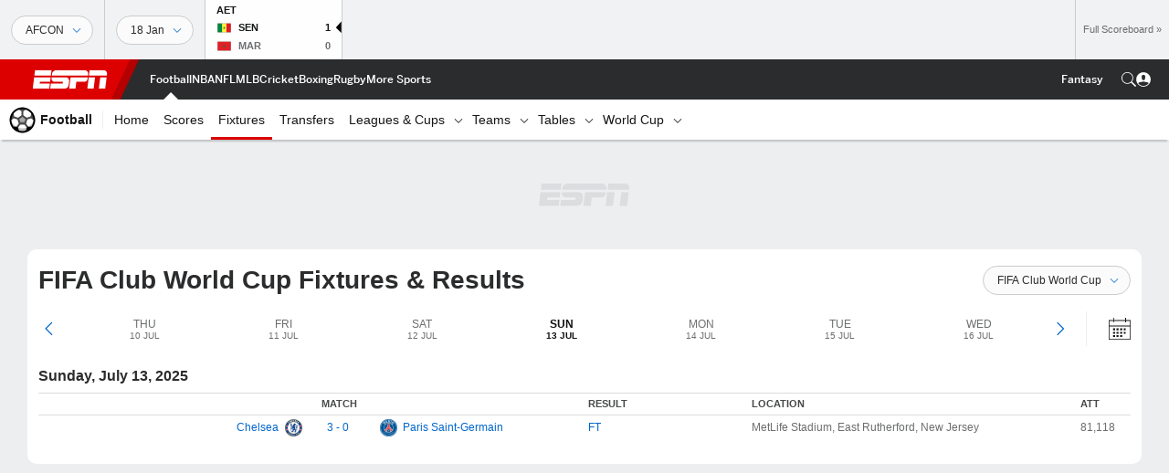

--- FILE ---
content_type: text/html; charset=utf-8
request_url: https://www.google.com/recaptcha/enterprise/anchor?ar=1&k=6LciB_gZAAAAAA_mwJ4G0XZ0BXWvLTt67V7YizXx&co=aHR0cHM6Ly9jZG4ucmVnaXN0ZXJkaXNuZXkuZ28uY29tOjQ0Mw..&hl=en&v=PoyoqOPhxBO7pBk68S4YbpHZ&size=invisible&anchor-ms=20000&execute-ms=30000&cb=co2zdje3yyjz
body_size: 48636
content:
<!DOCTYPE HTML><html dir="ltr" lang="en"><head><meta http-equiv="Content-Type" content="text/html; charset=UTF-8">
<meta http-equiv="X-UA-Compatible" content="IE=edge">
<title>reCAPTCHA</title>
<style type="text/css">
/* cyrillic-ext */
@font-face {
  font-family: 'Roboto';
  font-style: normal;
  font-weight: 400;
  font-stretch: 100%;
  src: url(//fonts.gstatic.com/s/roboto/v48/KFO7CnqEu92Fr1ME7kSn66aGLdTylUAMa3GUBHMdazTgWw.woff2) format('woff2');
  unicode-range: U+0460-052F, U+1C80-1C8A, U+20B4, U+2DE0-2DFF, U+A640-A69F, U+FE2E-FE2F;
}
/* cyrillic */
@font-face {
  font-family: 'Roboto';
  font-style: normal;
  font-weight: 400;
  font-stretch: 100%;
  src: url(//fonts.gstatic.com/s/roboto/v48/KFO7CnqEu92Fr1ME7kSn66aGLdTylUAMa3iUBHMdazTgWw.woff2) format('woff2');
  unicode-range: U+0301, U+0400-045F, U+0490-0491, U+04B0-04B1, U+2116;
}
/* greek-ext */
@font-face {
  font-family: 'Roboto';
  font-style: normal;
  font-weight: 400;
  font-stretch: 100%;
  src: url(//fonts.gstatic.com/s/roboto/v48/KFO7CnqEu92Fr1ME7kSn66aGLdTylUAMa3CUBHMdazTgWw.woff2) format('woff2');
  unicode-range: U+1F00-1FFF;
}
/* greek */
@font-face {
  font-family: 'Roboto';
  font-style: normal;
  font-weight: 400;
  font-stretch: 100%;
  src: url(//fonts.gstatic.com/s/roboto/v48/KFO7CnqEu92Fr1ME7kSn66aGLdTylUAMa3-UBHMdazTgWw.woff2) format('woff2');
  unicode-range: U+0370-0377, U+037A-037F, U+0384-038A, U+038C, U+038E-03A1, U+03A3-03FF;
}
/* math */
@font-face {
  font-family: 'Roboto';
  font-style: normal;
  font-weight: 400;
  font-stretch: 100%;
  src: url(//fonts.gstatic.com/s/roboto/v48/KFO7CnqEu92Fr1ME7kSn66aGLdTylUAMawCUBHMdazTgWw.woff2) format('woff2');
  unicode-range: U+0302-0303, U+0305, U+0307-0308, U+0310, U+0312, U+0315, U+031A, U+0326-0327, U+032C, U+032F-0330, U+0332-0333, U+0338, U+033A, U+0346, U+034D, U+0391-03A1, U+03A3-03A9, U+03B1-03C9, U+03D1, U+03D5-03D6, U+03F0-03F1, U+03F4-03F5, U+2016-2017, U+2034-2038, U+203C, U+2040, U+2043, U+2047, U+2050, U+2057, U+205F, U+2070-2071, U+2074-208E, U+2090-209C, U+20D0-20DC, U+20E1, U+20E5-20EF, U+2100-2112, U+2114-2115, U+2117-2121, U+2123-214F, U+2190, U+2192, U+2194-21AE, U+21B0-21E5, U+21F1-21F2, U+21F4-2211, U+2213-2214, U+2216-22FF, U+2308-230B, U+2310, U+2319, U+231C-2321, U+2336-237A, U+237C, U+2395, U+239B-23B7, U+23D0, U+23DC-23E1, U+2474-2475, U+25AF, U+25B3, U+25B7, U+25BD, U+25C1, U+25CA, U+25CC, U+25FB, U+266D-266F, U+27C0-27FF, U+2900-2AFF, U+2B0E-2B11, U+2B30-2B4C, U+2BFE, U+3030, U+FF5B, U+FF5D, U+1D400-1D7FF, U+1EE00-1EEFF;
}
/* symbols */
@font-face {
  font-family: 'Roboto';
  font-style: normal;
  font-weight: 400;
  font-stretch: 100%;
  src: url(//fonts.gstatic.com/s/roboto/v48/KFO7CnqEu92Fr1ME7kSn66aGLdTylUAMaxKUBHMdazTgWw.woff2) format('woff2');
  unicode-range: U+0001-000C, U+000E-001F, U+007F-009F, U+20DD-20E0, U+20E2-20E4, U+2150-218F, U+2190, U+2192, U+2194-2199, U+21AF, U+21E6-21F0, U+21F3, U+2218-2219, U+2299, U+22C4-22C6, U+2300-243F, U+2440-244A, U+2460-24FF, U+25A0-27BF, U+2800-28FF, U+2921-2922, U+2981, U+29BF, U+29EB, U+2B00-2BFF, U+4DC0-4DFF, U+FFF9-FFFB, U+10140-1018E, U+10190-1019C, U+101A0, U+101D0-101FD, U+102E0-102FB, U+10E60-10E7E, U+1D2C0-1D2D3, U+1D2E0-1D37F, U+1F000-1F0FF, U+1F100-1F1AD, U+1F1E6-1F1FF, U+1F30D-1F30F, U+1F315, U+1F31C, U+1F31E, U+1F320-1F32C, U+1F336, U+1F378, U+1F37D, U+1F382, U+1F393-1F39F, U+1F3A7-1F3A8, U+1F3AC-1F3AF, U+1F3C2, U+1F3C4-1F3C6, U+1F3CA-1F3CE, U+1F3D4-1F3E0, U+1F3ED, U+1F3F1-1F3F3, U+1F3F5-1F3F7, U+1F408, U+1F415, U+1F41F, U+1F426, U+1F43F, U+1F441-1F442, U+1F444, U+1F446-1F449, U+1F44C-1F44E, U+1F453, U+1F46A, U+1F47D, U+1F4A3, U+1F4B0, U+1F4B3, U+1F4B9, U+1F4BB, U+1F4BF, U+1F4C8-1F4CB, U+1F4D6, U+1F4DA, U+1F4DF, U+1F4E3-1F4E6, U+1F4EA-1F4ED, U+1F4F7, U+1F4F9-1F4FB, U+1F4FD-1F4FE, U+1F503, U+1F507-1F50B, U+1F50D, U+1F512-1F513, U+1F53E-1F54A, U+1F54F-1F5FA, U+1F610, U+1F650-1F67F, U+1F687, U+1F68D, U+1F691, U+1F694, U+1F698, U+1F6AD, U+1F6B2, U+1F6B9-1F6BA, U+1F6BC, U+1F6C6-1F6CF, U+1F6D3-1F6D7, U+1F6E0-1F6EA, U+1F6F0-1F6F3, U+1F6F7-1F6FC, U+1F700-1F7FF, U+1F800-1F80B, U+1F810-1F847, U+1F850-1F859, U+1F860-1F887, U+1F890-1F8AD, U+1F8B0-1F8BB, U+1F8C0-1F8C1, U+1F900-1F90B, U+1F93B, U+1F946, U+1F984, U+1F996, U+1F9E9, U+1FA00-1FA6F, U+1FA70-1FA7C, U+1FA80-1FA89, U+1FA8F-1FAC6, U+1FACE-1FADC, U+1FADF-1FAE9, U+1FAF0-1FAF8, U+1FB00-1FBFF;
}
/* vietnamese */
@font-face {
  font-family: 'Roboto';
  font-style: normal;
  font-weight: 400;
  font-stretch: 100%;
  src: url(//fonts.gstatic.com/s/roboto/v48/KFO7CnqEu92Fr1ME7kSn66aGLdTylUAMa3OUBHMdazTgWw.woff2) format('woff2');
  unicode-range: U+0102-0103, U+0110-0111, U+0128-0129, U+0168-0169, U+01A0-01A1, U+01AF-01B0, U+0300-0301, U+0303-0304, U+0308-0309, U+0323, U+0329, U+1EA0-1EF9, U+20AB;
}
/* latin-ext */
@font-face {
  font-family: 'Roboto';
  font-style: normal;
  font-weight: 400;
  font-stretch: 100%;
  src: url(//fonts.gstatic.com/s/roboto/v48/KFO7CnqEu92Fr1ME7kSn66aGLdTylUAMa3KUBHMdazTgWw.woff2) format('woff2');
  unicode-range: U+0100-02BA, U+02BD-02C5, U+02C7-02CC, U+02CE-02D7, U+02DD-02FF, U+0304, U+0308, U+0329, U+1D00-1DBF, U+1E00-1E9F, U+1EF2-1EFF, U+2020, U+20A0-20AB, U+20AD-20C0, U+2113, U+2C60-2C7F, U+A720-A7FF;
}
/* latin */
@font-face {
  font-family: 'Roboto';
  font-style: normal;
  font-weight: 400;
  font-stretch: 100%;
  src: url(//fonts.gstatic.com/s/roboto/v48/KFO7CnqEu92Fr1ME7kSn66aGLdTylUAMa3yUBHMdazQ.woff2) format('woff2');
  unicode-range: U+0000-00FF, U+0131, U+0152-0153, U+02BB-02BC, U+02C6, U+02DA, U+02DC, U+0304, U+0308, U+0329, U+2000-206F, U+20AC, U+2122, U+2191, U+2193, U+2212, U+2215, U+FEFF, U+FFFD;
}
/* cyrillic-ext */
@font-face {
  font-family: 'Roboto';
  font-style: normal;
  font-weight: 500;
  font-stretch: 100%;
  src: url(//fonts.gstatic.com/s/roboto/v48/KFO7CnqEu92Fr1ME7kSn66aGLdTylUAMa3GUBHMdazTgWw.woff2) format('woff2');
  unicode-range: U+0460-052F, U+1C80-1C8A, U+20B4, U+2DE0-2DFF, U+A640-A69F, U+FE2E-FE2F;
}
/* cyrillic */
@font-face {
  font-family: 'Roboto';
  font-style: normal;
  font-weight: 500;
  font-stretch: 100%;
  src: url(//fonts.gstatic.com/s/roboto/v48/KFO7CnqEu92Fr1ME7kSn66aGLdTylUAMa3iUBHMdazTgWw.woff2) format('woff2');
  unicode-range: U+0301, U+0400-045F, U+0490-0491, U+04B0-04B1, U+2116;
}
/* greek-ext */
@font-face {
  font-family: 'Roboto';
  font-style: normal;
  font-weight: 500;
  font-stretch: 100%;
  src: url(//fonts.gstatic.com/s/roboto/v48/KFO7CnqEu92Fr1ME7kSn66aGLdTylUAMa3CUBHMdazTgWw.woff2) format('woff2');
  unicode-range: U+1F00-1FFF;
}
/* greek */
@font-face {
  font-family: 'Roboto';
  font-style: normal;
  font-weight: 500;
  font-stretch: 100%;
  src: url(//fonts.gstatic.com/s/roboto/v48/KFO7CnqEu92Fr1ME7kSn66aGLdTylUAMa3-UBHMdazTgWw.woff2) format('woff2');
  unicode-range: U+0370-0377, U+037A-037F, U+0384-038A, U+038C, U+038E-03A1, U+03A3-03FF;
}
/* math */
@font-face {
  font-family: 'Roboto';
  font-style: normal;
  font-weight: 500;
  font-stretch: 100%;
  src: url(//fonts.gstatic.com/s/roboto/v48/KFO7CnqEu92Fr1ME7kSn66aGLdTylUAMawCUBHMdazTgWw.woff2) format('woff2');
  unicode-range: U+0302-0303, U+0305, U+0307-0308, U+0310, U+0312, U+0315, U+031A, U+0326-0327, U+032C, U+032F-0330, U+0332-0333, U+0338, U+033A, U+0346, U+034D, U+0391-03A1, U+03A3-03A9, U+03B1-03C9, U+03D1, U+03D5-03D6, U+03F0-03F1, U+03F4-03F5, U+2016-2017, U+2034-2038, U+203C, U+2040, U+2043, U+2047, U+2050, U+2057, U+205F, U+2070-2071, U+2074-208E, U+2090-209C, U+20D0-20DC, U+20E1, U+20E5-20EF, U+2100-2112, U+2114-2115, U+2117-2121, U+2123-214F, U+2190, U+2192, U+2194-21AE, U+21B0-21E5, U+21F1-21F2, U+21F4-2211, U+2213-2214, U+2216-22FF, U+2308-230B, U+2310, U+2319, U+231C-2321, U+2336-237A, U+237C, U+2395, U+239B-23B7, U+23D0, U+23DC-23E1, U+2474-2475, U+25AF, U+25B3, U+25B7, U+25BD, U+25C1, U+25CA, U+25CC, U+25FB, U+266D-266F, U+27C0-27FF, U+2900-2AFF, U+2B0E-2B11, U+2B30-2B4C, U+2BFE, U+3030, U+FF5B, U+FF5D, U+1D400-1D7FF, U+1EE00-1EEFF;
}
/* symbols */
@font-face {
  font-family: 'Roboto';
  font-style: normal;
  font-weight: 500;
  font-stretch: 100%;
  src: url(//fonts.gstatic.com/s/roboto/v48/KFO7CnqEu92Fr1ME7kSn66aGLdTylUAMaxKUBHMdazTgWw.woff2) format('woff2');
  unicode-range: U+0001-000C, U+000E-001F, U+007F-009F, U+20DD-20E0, U+20E2-20E4, U+2150-218F, U+2190, U+2192, U+2194-2199, U+21AF, U+21E6-21F0, U+21F3, U+2218-2219, U+2299, U+22C4-22C6, U+2300-243F, U+2440-244A, U+2460-24FF, U+25A0-27BF, U+2800-28FF, U+2921-2922, U+2981, U+29BF, U+29EB, U+2B00-2BFF, U+4DC0-4DFF, U+FFF9-FFFB, U+10140-1018E, U+10190-1019C, U+101A0, U+101D0-101FD, U+102E0-102FB, U+10E60-10E7E, U+1D2C0-1D2D3, U+1D2E0-1D37F, U+1F000-1F0FF, U+1F100-1F1AD, U+1F1E6-1F1FF, U+1F30D-1F30F, U+1F315, U+1F31C, U+1F31E, U+1F320-1F32C, U+1F336, U+1F378, U+1F37D, U+1F382, U+1F393-1F39F, U+1F3A7-1F3A8, U+1F3AC-1F3AF, U+1F3C2, U+1F3C4-1F3C6, U+1F3CA-1F3CE, U+1F3D4-1F3E0, U+1F3ED, U+1F3F1-1F3F3, U+1F3F5-1F3F7, U+1F408, U+1F415, U+1F41F, U+1F426, U+1F43F, U+1F441-1F442, U+1F444, U+1F446-1F449, U+1F44C-1F44E, U+1F453, U+1F46A, U+1F47D, U+1F4A3, U+1F4B0, U+1F4B3, U+1F4B9, U+1F4BB, U+1F4BF, U+1F4C8-1F4CB, U+1F4D6, U+1F4DA, U+1F4DF, U+1F4E3-1F4E6, U+1F4EA-1F4ED, U+1F4F7, U+1F4F9-1F4FB, U+1F4FD-1F4FE, U+1F503, U+1F507-1F50B, U+1F50D, U+1F512-1F513, U+1F53E-1F54A, U+1F54F-1F5FA, U+1F610, U+1F650-1F67F, U+1F687, U+1F68D, U+1F691, U+1F694, U+1F698, U+1F6AD, U+1F6B2, U+1F6B9-1F6BA, U+1F6BC, U+1F6C6-1F6CF, U+1F6D3-1F6D7, U+1F6E0-1F6EA, U+1F6F0-1F6F3, U+1F6F7-1F6FC, U+1F700-1F7FF, U+1F800-1F80B, U+1F810-1F847, U+1F850-1F859, U+1F860-1F887, U+1F890-1F8AD, U+1F8B0-1F8BB, U+1F8C0-1F8C1, U+1F900-1F90B, U+1F93B, U+1F946, U+1F984, U+1F996, U+1F9E9, U+1FA00-1FA6F, U+1FA70-1FA7C, U+1FA80-1FA89, U+1FA8F-1FAC6, U+1FACE-1FADC, U+1FADF-1FAE9, U+1FAF0-1FAF8, U+1FB00-1FBFF;
}
/* vietnamese */
@font-face {
  font-family: 'Roboto';
  font-style: normal;
  font-weight: 500;
  font-stretch: 100%;
  src: url(//fonts.gstatic.com/s/roboto/v48/KFO7CnqEu92Fr1ME7kSn66aGLdTylUAMa3OUBHMdazTgWw.woff2) format('woff2');
  unicode-range: U+0102-0103, U+0110-0111, U+0128-0129, U+0168-0169, U+01A0-01A1, U+01AF-01B0, U+0300-0301, U+0303-0304, U+0308-0309, U+0323, U+0329, U+1EA0-1EF9, U+20AB;
}
/* latin-ext */
@font-face {
  font-family: 'Roboto';
  font-style: normal;
  font-weight: 500;
  font-stretch: 100%;
  src: url(//fonts.gstatic.com/s/roboto/v48/KFO7CnqEu92Fr1ME7kSn66aGLdTylUAMa3KUBHMdazTgWw.woff2) format('woff2');
  unicode-range: U+0100-02BA, U+02BD-02C5, U+02C7-02CC, U+02CE-02D7, U+02DD-02FF, U+0304, U+0308, U+0329, U+1D00-1DBF, U+1E00-1E9F, U+1EF2-1EFF, U+2020, U+20A0-20AB, U+20AD-20C0, U+2113, U+2C60-2C7F, U+A720-A7FF;
}
/* latin */
@font-face {
  font-family: 'Roboto';
  font-style: normal;
  font-weight: 500;
  font-stretch: 100%;
  src: url(//fonts.gstatic.com/s/roboto/v48/KFO7CnqEu92Fr1ME7kSn66aGLdTylUAMa3yUBHMdazQ.woff2) format('woff2');
  unicode-range: U+0000-00FF, U+0131, U+0152-0153, U+02BB-02BC, U+02C6, U+02DA, U+02DC, U+0304, U+0308, U+0329, U+2000-206F, U+20AC, U+2122, U+2191, U+2193, U+2212, U+2215, U+FEFF, U+FFFD;
}
/* cyrillic-ext */
@font-face {
  font-family: 'Roboto';
  font-style: normal;
  font-weight: 900;
  font-stretch: 100%;
  src: url(//fonts.gstatic.com/s/roboto/v48/KFO7CnqEu92Fr1ME7kSn66aGLdTylUAMa3GUBHMdazTgWw.woff2) format('woff2');
  unicode-range: U+0460-052F, U+1C80-1C8A, U+20B4, U+2DE0-2DFF, U+A640-A69F, U+FE2E-FE2F;
}
/* cyrillic */
@font-face {
  font-family: 'Roboto';
  font-style: normal;
  font-weight: 900;
  font-stretch: 100%;
  src: url(//fonts.gstatic.com/s/roboto/v48/KFO7CnqEu92Fr1ME7kSn66aGLdTylUAMa3iUBHMdazTgWw.woff2) format('woff2');
  unicode-range: U+0301, U+0400-045F, U+0490-0491, U+04B0-04B1, U+2116;
}
/* greek-ext */
@font-face {
  font-family: 'Roboto';
  font-style: normal;
  font-weight: 900;
  font-stretch: 100%;
  src: url(//fonts.gstatic.com/s/roboto/v48/KFO7CnqEu92Fr1ME7kSn66aGLdTylUAMa3CUBHMdazTgWw.woff2) format('woff2');
  unicode-range: U+1F00-1FFF;
}
/* greek */
@font-face {
  font-family: 'Roboto';
  font-style: normal;
  font-weight: 900;
  font-stretch: 100%;
  src: url(//fonts.gstatic.com/s/roboto/v48/KFO7CnqEu92Fr1ME7kSn66aGLdTylUAMa3-UBHMdazTgWw.woff2) format('woff2');
  unicode-range: U+0370-0377, U+037A-037F, U+0384-038A, U+038C, U+038E-03A1, U+03A3-03FF;
}
/* math */
@font-face {
  font-family: 'Roboto';
  font-style: normal;
  font-weight: 900;
  font-stretch: 100%;
  src: url(//fonts.gstatic.com/s/roboto/v48/KFO7CnqEu92Fr1ME7kSn66aGLdTylUAMawCUBHMdazTgWw.woff2) format('woff2');
  unicode-range: U+0302-0303, U+0305, U+0307-0308, U+0310, U+0312, U+0315, U+031A, U+0326-0327, U+032C, U+032F-0330, U+0332-0333, U+0338, U+033A, U+0346, U+034D, U+0391-03A1, U+03A3-03A9, U+03B1-03C9, U+03D1, U+03D5-03D6, U+03F0-03F1, U+03F4-03F5, U+2016-2017, U+2034-2038, U+203C, U+2040, U+2043, U+2047, U+2050, U+2057, U+205F, U+2070-2071, U+2074-208E, U+2090-209C, U+20D0-20DC, U+20E1, U+20E5-20EF, U+2100-2112, U+2114-2115, U+2117-2121, U+2123-214F, U+2190, U+2192, U+2194-21AE, U+21B0-21E5, U+21F1-21F2, U+21F4-2211, U+2213-2214, U+2216-22FF, U+2308-230B, U+2310, U+2319, U+231C-2321, U+2336-237A, U+237C, U+2395, U+239B-23B7, U+23D0, U+23DC-23E1, U+2474-2475, U+25AF, U+25B3, U+25B7, U+25BD, U+25C1, U+25CA, U+25CC, U+25FB, U+266D-266F, U+27C0-27FF, U+2900-2AFF, U+2B0E-2B11, U+2B30-2B4C, U+2BFE, U+3030, U+FF5B, U+FF5D, U+1D400-1D7FF, U+1EE00-1EEFF;
}
/* symbols */
@font-face {
  font-family: 'Roboto';
  font-style: normal;
  font-weight: 900;
  font-stretch: 100%;
  src: url(//fonts.gstatic.com/s/roboto/v48/KFO7CnqEu92Fr1ME7kSn66aGLdTylUAMaxKUBHMdazTgWw.woff2) format('woff2');
  unicode-range: U+0001-000C, U+000E-001F, U+007F-009F, U+20DD-20E0, U+20E2-20E4, U+2150-218F, U+2190, U+2192, U+2194-2199, U+21AF, U+21E6-21F0, U+21F3, U+2218-2219, U+2299, U+22C4-22C6, U+2300-243F, U+2440-244A, U+2460-24FF, U+25A0-27BF, U+2800-28FF, U+2921-2922, U+2981, U+29BF, U+29EB, U+2B00-2BFF, U+4DC0-4DFF, U+FFF9-FFFB, U+10140-1018E, U+10190-1019C, U+101A0, U+101D0-101FD, U+102E0-102FB, U+10E60-10E7E, U+1D2C0-1D2D3, U+1D2E0-1D37F, U+1F000-1F0FF, U+1F100-1F1AD, U+1F1E6-1F1FF, U+1F30D-1F30F, U+1F315, U+1F31C, U+1F31E, U+1F320-1F32C, U+1F336, U+1F378, U+1F37D, U+1F382, U+1F393-1F39F, U+1F3A7-1F3A8, U+1F3AC-1F3AF, U+1F3C2, U+1F3C4-1F3C6, U+1F3CA-1F3CE, U+1F3D4-1F3E0, U+1F3ED, U+1F3F1-1F3F3, U+1F3F5-1F3F7, U+1F408, U+1F415, U+1F41F, U+1F426, U+1F43F, U+1F441-1F442, U+1F444, U+1F446-1F449, U+1F44C-1F44E, U+1F453, U+1F46A, U+1F47D, U+1F4A3, U+1F4B0, U+1F4B3, U+1F4B9, U+1F4BB, U+1F4BF, U+1F4C8-1F4CB, U+1F4D6, U+1F4DA, U+1F4DF, U+1F4E3-1F4E6, U+1F4EA-1F4ED, U+1F4F7, U+1F4F9-1F4FB, U+1F4FD-1F4FE, U+1F503, U+1F507-1F50B, U+1F50D, U+1F512-1F513, U+1F53E-1F54A, U+1F54F-1F5FA, U+1F610, U+1F650-1F67F, U+1F687, U+1F68D, U+1F691, U+1F694, U+1F698, U+1F6AD, U+1F6B2, U+1F6B9-1F6BA, U+1F6BC, U+1F6C6-1F6CF, U+1F6D3-1F6D7, U+1F6E0-1F6EA, U+1F6F0-1F6F3, U+1F6F7-1F6FC, U+1F700-1F7FF, U+1F800-1F80B, U+1F810-1F847, U+1F850-1F859, U+1F860-1F887, U+1F890-1F8AD, U+1F8B0-1F8BB, U+1F8C0-1F8C1, U+1F900-1F90B, U+1F93B, U+1F946, U+1F984, U+1F996, U+1F9E9, U+1FA00-1FA6F, U+1FA70-1FA7C, U+1FA80-1FA89, U+1FA8F-1FAC6, U+1FACE-1FADC, U+1FADF-1FAE9, U+1FAF0-1FAF8, U+1FB00-1FBFF;
}
/* vietnamese */
@font-face {
  font-family: 'Roboto';
  font-style: normal;
  font-weight: 900;
  font-stretch: 100%;
  src: url(//fonts.gstatic.com/s/roboto/v48/KFO7CnqEu92Fr1ME7kSn66aGLdTylUAMa3OUBHMdazTgWw.woff2) format('woff2');
  unicode-range: U+0102-0103, U+0110-0111, U+0128-0129, U+0168-0169, U+01A0-01A1, U+01AF-01B0, U+0300-0301, U+0303-0304, U+0308-0309, U+0323, U+0329, U+1EA0-1EF9, U+20AB;
}
/* latin-ext */
@font-face {
  font-family: 'Roboto';
  font-style: normal;
  font-weight: 900;
  font-stretch: 100%;
  src: url(//fonts.gstatic.com/s/roboto/v48/KFO7CnqEu92Fr1ME7kSn66aGLdTylUAMa3KUBHMdazTgWw.woff2) format('woff2');
  unicode-range: U+0100-02BA, U+02BD-02C5, U+02C7-02CC, U+02CE-02D7, U+02DD-02FF, U+0304, U+0308, U+0329, U+1D00-1DBF, U+1E00-1E9F, U+1EF2-1EFF, U+2020, U+20A0-20AB, U+20AD-20C0, U+2113, U+2C60-2C7F, U+A720-A7FF;
}
/* latin */
@font-face {
  font-family: 'Roboto';
  font-style: normal;
  font-weight: 900;
  font-stretch: 100%;
  src: url(//fonts.gstatic.com/s/roboto/v48/KFO7CnqEu92Fr1ME7kSn66aGLdTylUAMa3yUBHMdazQ.woff2) format('woff2');
  unicode-range: U+0000-00FF, U+0131, U+0152-0153, U+02BB-02BC, U+02C6, U+02DA, U+02DC, U+0304, U+0308, U+0329, U+2000-206F, U+20AC, U+2122, U+2191, U+2193, U+2212, U+2215, U+FEFF, U+FFFD;
}

</style>
<link rel="stylesheet" type="text/css" href="https://www.gstatic.com/recaptcha/releases/PoyoqOPhxBO7pBk68S4YbpHZ/styles__ltr.css">
<script nonce="bjHVZAUFFuqyFDvTi0WN8w" type="text/javascript">window['__recaptcha_api'] = 'https://www.google.com/recaptcha/enterprise/';</script>
<script type="text/javascript" src="https://www.gstatic.com/recaptcha/releases/PoyoqOPhxBO7pBk68S4YbpHZ/recaptcha__en.js" nonce="bjHVZAUFFuqyFDvTi0WN8w">
      
    </script></head>
<body><div id="rc-anchor-alert" class="rc-anchor-alert"></div>
<input type="hidden" id="recaptcha-token" value="[base64]">
<script type="text/javascript" nonce="bjHVZAUFFuqyFDvTi0WN8w">
      recaptcha.anchor.Main.init("[\x22ainput\x22,[\x22bgdata\x22,\x22\x22,\[base64]/[base64]/[base64]/[base64]/[base64]/UltsKytdPUU6KEU8MjA0OD9SW2wrK109RT4+NnwxOTI6KChFJjY0NTEyKT09NTUyOTYmJk0rMTxjLmxlbmd0aCYmKGMuY2hhckNvZGVBdChNKzEpJjY0NTEyKT09NTYzMjA/[base64]/[base64]/[base64]/[base64]/[base64]/[base64]/[base64]\x22,\[base64]\\u003d\\u003d\x22,\[base64]/DqcOrwqbCtcKKERbDq2jDuMOnDMO8w4Zyb0UXfwXDq3xFwq/Dm01ubMOjwqjCh8OOXhkfwrIowr3DqzrDqE8Hwo8ZcMOGMB9yw57DilDCtidcc13CjQxhcMKsLMOXwqPDsVMcwqteWcOrw4vDncKjC8K4w5rDhsKpw4hVw6EtbcKAwr/DtsKNIxlpR8O/cMOIN8OXwqZ4fU1Bwpk2w60ofh4CLyTDvFV5AcKOam8JdXk/w55RH8KJw47CrMOANBcFw5NXKsKcCsOAwr8eeEHCkE0dYcK7RDPDq8OcJsOdwpBVB8KQw53DigE0w68Lw4JicsKAAh7CmsOKFsKJwqHDvcOowrYkSUfCpE3DvgoBwoIDw57Ci8K8a0/[base64]/DiMOkIcO+PcOywoNQX39mbMKGw5zCmMKOUMOzCGhkJsOvw49Zw7zDpEhewo7DiMOUwqQgwpJEw4fCviDDglzDt0/Ch8KhRcKsbgpAwoXDt2bDvC86SkvCpiLCtcOswqvDh8ODT0dywpzDicK7f1PCmsO2w7dLw593UcK5IcOfH8K2woVbUcOkw7xPw7XDnEtiJixkLcObw5tKAcOUWzYRH0Arb8KvccOzwpMcw6MowrFVZ8OyEsK0J8OiZkHCuCNlw5hYw5vCv8KQVxpwXMK/wqALK0XDplPCtDjDuxlAMiDCujcvW8KAA8KzTWTCmMKnwoHCo33DocOiw4lkajpZwqVow7DCkVZRw6zDp2IVcR7DhsKbIgB8w4ZVwoQCw5fCjyt9wrDDnsKZDxIVPx5Gw7UOwpfDoQA/[base64]/wp1mUCrDtRwsOMKeFcO6TMKxwrcvw6I6wr3DukpdYk/DlX0/w6BpPT9PN8K3w7bDlR8hUmHCkXfClsOkEcODw5LDocOebRAlJxFEIC/DmTLCi2PDri8kw7sFw6VzwrdzfiM0CcKtdTZUw4J7PhbCgMKSDUbCgsOvE8KSecOTw4PCk8KUw7MWw7FTwq82fcOGY8K4wrrDoMONwqcHMcKaw4R4wo3CsMK/FMOAwoNgwo0IRF9kLzoKwq7Dt8KWXMKfw7MSw5LDqcKsPcOPw7TCvTXCqRnDoSQ+wrAmGsOFwobDlcK0w6jDqDfDtj57NcKTX0Jsw4XDh8O1ZsOkw6BXw79lwq3Ck2XDr8OxAMOQSnZXwqpnw6sRTm06wox/w7TCvhovw496LMOXwrvDp8Klwpd3RcOiSyhtw5Ewf8O+w7HDiB7DkFohFSlrwr8pwpvDq8K+w5PDi8Krw7zDt8Kvd8Ovw7jDkFkbIMK0d8Klw6lyw7vCv8OTWmDCssOkJQrCt8O+DMORF2R9w7jClUTDhHfDgMKfw5fDs8KjbXh/fcOcw55LGm5UwpTCtDMBP8OJw7LDpcOoRlPDowg+GkLCo13DusO8w5fCoF/DlMKMw7DCrkHCjCDDim8WQ8ONLk9jGW3CnCsKfVpfwq7DosOgU1ViUGTCpMOgw5F0XGgEBQzCrMOcw5vDiMO3w5TCtDjDp8OPw4DCjG94woTDrMOZwpvCtcKrDnPDncKpwo9uw7pjwr/Dm8O+w79+w6lyKhRID8KwIyzDrD/Cv8OCTMOEa8KHw4vDhsOMKcOow7RgLsOpPW7ChQ0Tw6QOdMOoeMKqXXQ1w40iA8KEEEbDn8KNKjTDkcKNHsOXbUDCullIIi/[base64]/Cih3CtDkZO1HDhAnDoXXCuAXDiyMwNT5HMXjDnykWMU8cw4VkQMOrfV0ob03Dl0NLwoB5dsOWTsOXAV1lb8Otwr7CoEx/XsKvfsOtaMOCw6Exw4tFw5bCqVw8wrVOwqHDmXDCg8OiBlrCqysgw7bCtcO3w6dow4JQw6hiPcKEwptpw7nDoVnDuWo3WSd/wprCjcKEVsOkecOoScOOw7DDt3LCokDCi8KpYCkvX0/[base64]/Dlk3CiMK2egrCplbDjygXTDnClMKCW0pFw5/DvQ7DhxbDi1xqw5jDpsOnwqzDngFqw6UrfcOxKcOsw7/CsMOoVMKDQsOHwpfCtcKSKsO/OsONBcOuwo3DmMKdw4A0wqHDkg0ew5hAwpAbw4glwr3ChDTDrgDDkMOswpjCg307wqTDpcOiGUR6wofDl2vCjzfDsU7Dnk12wqkmw7YBw7MJNAZQA2BaCMOxIsO3w54Tw5/Ci2x2NBk9w5jCqMOcbcOEfmkqwqjCt8K/wpnDhcO/wqcLw6bDnsOtPsOnw63CtMORNRQkw6DDl2fDnBnDvlTDpA/DqW3Ck35YfUUfw5NPwoTDjhF8w6PCm8KrwoLDr8OZwpElwpwcNcOmwppRCV88w7hjZ8KzwqdgwotEInsSwoweJjjDocO8ZD1Iwq/Co3DDgsOYw5LChMKXwrXCmMKCF8OYBsKcw7M5ACFpFgPCusKRdsO1T8O3I8K1w67DqRnChwbDgVNcTlNWBcKQdATCrDTDqnnDtcO4csOxAMOwwrgSclzDkMOVw5nDu8KuA8Kswollw4vDn2TCgAFfBSh/wqrDp8Oqw7LCnMKlw7I4w4EwScKUGwTCj8K0w7gRwp7CkHPCtAY/w4zDmk1EecKcw5XCrhxWwrsdY8K2wo4PfwgxJkRbWMK3PiJ0GMOfwqYmdlRYw4dUwozDvsKJb8O2w6vDohjDgMKoCcKjwq0mT8KDw5l2wrIMecOlOMO1TEfChHXDjVfCucONf8OewoB5YcK4w4cNVcKlA8KMWCrDvMOpLR3DnA/DgcKdcyjCowZqw69Zwr/Dn8OLZiDDm8K9wphnw7zChi7DjTTDmMO5PFI+DsKgbMKOw7DDvcOQBMK3bQhMXwc4wqjDsjHCh8Otw6rCrsOjbMO4ECTCqURcwp7Cv8KYwprDscKvFWrCr0VqwpvCg8K9wrpUWDrDg3Euw5UlwqPDnAA4JcKHTE7DhsK9wqMgbCFsQ8Krwrwzw5bCl8OtwrEfwo/Dp3Zow7JEGMKoUcOYwpgTw7PDgcOZw5vCimxmFCrDpkouK8OMw67Cvm0dF8K5H8Ktwq3Cmn5uNATDkcOlACPCoR8pM8Onw5jDhMKaZlzDon/[base64]/DvMKjD0zCjVUkE8OHworCqcOrU8O7wrTCvlvDsk8dScKXMHxzW8OKe8KMwpMLw5kQwpPCh8KCw6/CmnJvw53CnUhEQcOmwrsjPMKjOVs+QMOKw7vCl8Orw53CnErCnsKswqXDhFPDvkDDkx7DlsKsH0rDoBDCng/DsThcwrJpw5M2wr/Dl2BDwp/Cvmdzw5fDuhjCo0nChTzDlMOFw4MTw4DDksKNUDzCuG7Cmz9lF3TDiMKFwq/CsMOSMsKvw5VgwrTDqTAzw5/CkHNRfsOVwprDncKlR8OHwrYdwqnDqMONbcK3wpbCjhXCt8OfYnhtLS1Lw4LCpznCsMKxw7pcw4DCjcOlwp/CocK0w5UHDwwTwrYAwpxjJgVTYcK/LFjDgipxUcOBwoA2w6lzwq/CvAPClsKSOF7DucKjwq9lw6kIJcOtwqvCmVp2LMK8wpMYdVPDrlVUw6fDvBXDtsKpP8KuG8KCE8Ogw6knwoPCvMOLB8OQwpfCqsOCWmdqwqUmwqPDnMOASsOqwr5swr/DhsKowpF8WxvCvMORYsO+PsKgcVtxw5BZUHkXwprDmMKZwqZLAsKMAcOaJsKJwqbDoGjCvSVhw5HDmsOXwozDtw/[base64]/ChyPCuU3CscKZw4zDizXDlMKqwoHDiMOJL2IVwrddw5xFNMOYMw3DjsKCdSrDs8K3Nm/[base64]/[base64]/wpsKIx5JJcObZE82SiLCucO3BcORwq7DtMOHwpfDiRNmaMKtw5jDsE5hLcOywoBFMWTDkx56dBgHwqzDh8Ksw5bDgEDDrXJEIcKZAFkawoLDtWtlwrDDohHCnW4qwrLClzQfIxHDp2xGwrrDiSDCv8KkwodzSMKHw5NfNQDCug/DjUQEcMK6w7ptRsO/[base64]/DpyQhPBsRDjvCjMOlYcKtQhYtwoxKAMOew6w+TsOfMcOWwrR6JHhgwpXDtsO4YS/DnsKSw5tHwpfDnMOqw4XCoF3Cp8O0w7FEKsKTGQDCmcK8wpjDhhREWcOSw4l4wp7CrkETw4jCu8Kmw4rDgcKZw64Yw57DhcKewoFoMC9KFmg9bxPCpQpJGlsPcTM+wq0ww4Nkf8OHw5kENT/DocO+RcK/wrVFwpkMw6TCqMKBZiVVH2fDi2w6woDDiw4tw5fDnMKVYMOsLzzDmMOZfXnDn3AzY2zDp8KHwrIfQ8Oww4E9wr50wr1Vw6nDvsKDVMOIwqBBw4YXWcOnDMKqw7nDrcK5MjUJwonCqC49Kk15VcK/UT55wp3DikfCkydyU8OITMKvczbCh2PCiMOqwpbCmMK8wr0eDgDCjF1rw4c4aFVWHMOMehxlTE/DiG5gRk8EQX1tQHkFMzXDhBwRBcKiw6BPw6zCiMO/F8O3w7kdw6JfennCjcOswp5CHz/CiDB1wqvCtcKPEMKLwoV2CcKCwqHDvcOiw6XDnD/CgMK1w41SbxfDr8KlacOeJ8KafBENAwxpADXCpcOCwrHCpg/DiMKbwop1HcONwrxbCcKbZsOHdMOTf1fDrxrDjMK3UE/Dt8KuWmYpS8KuBi1ER8OYDDrDvMKVw7EXw7XCqsOkwqB2wpwjwpTDnFfDpkrCj8KCGsKCCinCiMK+FWvCqMKzNMOhw5k5w6FGLXYHw4o7JULCr8KWw5fCp38cwrVWQMK5EcO/[base64]/Co0Qvw4jCvnbDqcONwoAyAcKlwrhbZ8OKCwrDsR1SwphKwqUVwrDCrG7Dk8K0ew/DhDPDpAvDmTbDnR5awqdneljCu3vCn1cOdcKLw6fDrMKKBgLDvmkkw7nDl8OXw7xzbmnCqcKxbMK2DsOUw7J7EBjCmsKHTjzCucKjOw9qQMOdw7/CgwnCv8KDw4rClAvCpTYhw7/DkMK1ZsK6w7TDucKow7/Clh/DhToLIMKCCGfCijzDpm0aDcKSIC4Fw5BLCD5kJcOYwq7CtMK7YMOrwojDlnIhwoF5wozCixHDs8OiwqJCwrDDpFbDrwjDk2FcXMO/LWbCjRfDnR/CkcOpw4ANw5rCh8OUGjPDt2odwqAfCcKlPRXDrnc6GGzDmcK6AFlaw797w7VMwqkUwpNHY8KsBsOgw4oCwpcKJ8OyV8Ohw69Iw6bDk3oCwqdLwo/DscKCw5LCqB1ew4jCtMODIMK9w6XCvcOOwrY6VywgAcOQR8K/KQ4uwrcnCsOMwonDiQ0SLRrChMOiwoBLK8OqfFrCtsKfAktlwpdDw4fDk2nCg1ZWEAvCisKhG8KLwpsBSCdbHVEkacO3w5R/PMOzC8KrfXh8w4jDncKiwpImCT/DrRrCr8K0PmVZRcKsMSPCnivCr3crbWAswq3CmsO8wqbDhE3CpMOqwpUYAsK+w6bCtlXCmsKVM8K2w4kBBMK/wqHDukzDlg/CksK+wprCjxnCqMKeb8O5w4/Cr1crEsKww4s8Z8OSUxlSb8KOw7gqwrpOw4PDlGAEwpvDlHlEbmEYLcK2XBUdFnjDvlxVWU9cIjItZSLDkznDsg7CojfCvMK4KzTDow/DlCJtw6HDmh0Mwqc9w6jCiHDCqXt0UlHCiDEUwqzDqlvDpsOEW13DpnZsw61jO23DmsK2wrRxw6jCu0wADgYNwqEcDMO2B3zDqcOzwqMLK8KWNMKywohcwooSw75wwrbCtsKbXBfCkwHDucOOS8KfwqUzw6vCjsO9w5/Dhw/Cl3LCnyAsEcKawqsdwqI+w5ZQUMOGRcOqwrfDqcOuej/DjFzDssK8w5/[base64]/Dn8Klw6V8OcO8SVUXOcOfw78zwqAhelhtwrUeC8ONw55Vw6PCocKKwrxow5vDpMOJTMO0BMKOQMKew7/DgcOYwpYRaR0fX0IADsK4w73DvMKIwqjCtsOyw4liw6cMEUI/anDCtAVmwoECOMOywoPCrSrDhsK8cD7CksOtwp/[base64]/ScObw7nDhQQjwpLDlF7Dggh/NGM1w4sSZMO6HsO8w7UGw7QmBcKUw57Cj2XCrx3CqcKuw4DCn8KjXiLDlgrCiwVpwoskw6leOCgNwq7CocKhCX9QUsK5w61XFE4/w55/QTfDsXoJR8OBwqtywr1XBcOGbcO3djkyw4vCmQQKVhkVTMO3wr42WcKqw7zCsHccwqfCqsORw51ew4pnwqHDkMK6wpzCtcO6FnDDmcKpwohKwp5TwoNXwpQIasK/UMOqw7I3w44hGxzCjEPCncK8RMOYQQocwqo6O8OfCADCoyowd8OkO8KBBcKUWcOaw6nDmMOmwrDCpcKKLMOZc8Ohw4DCoXhhwr3DmTbDgcKNYXPChGwpPsOQYMOmwrjDui0MPcOzDsKAwocSUcOAckM0AnPDlA0vwrzCusKTw5tiwoJBDFp5Hw/Cs2bDg8KRw6ALY2xjwpbDpC7Dr1BGbAoFVsOMwpJTUQ50HcOIw5jDgsOEZsO8w79mQhs/CMO9w5cANMKdw7jDqcO8G8OTBA5jwojDoijDg8ODG3vDsMO5EjI2w7jDqCLDuxjDnCAOwp1Tw51Zw41lw6fCrybDrDzDlh1cw741wrgLw4HDhsKewpfCh8OyMG/DpMK0bXIGw6J1wr5+woB4w6YQEl1Aw4vDqsOtwr3CiMKTwrM9dBl6w4oAZGvDp8Omw7HCkMKMwronw4oYHHN7CTMudlxZw6VVwp3CnMKQwqLDuQjDmMKcw6HDnj9Fw7xpwo1ew7XDiSjDo8Kzw6HCsMOAwr/CpCUZVsKqEsK5w4xMPcKXwqLDk8KJEsO7U8KRwobDmmQBw5dzw7/[base64]/DlT/DmxwpFWARd8KtwrjDrMKcTGPDusOoEcKFCsOzwozDvRMPQXJBwp3Do8Olwpdew4TDqE/[base64]/ChxDDsWLDtsOaAMOUP03DsgxIRsKrw5nDkMOowozChgxoJFzCuW7CkMK4wovDjifCiGPCgMKaYw7DrmjDlU3Dlj3DvUvDrMKAwoMLaMK5d0LCs3IqMzPCn8KJw4Q/wrMhQcKuwpJ2wrDClsO2w6kDwp3DpMKDw5bCtkrDgDc9w73DrWnCuVwEW1Ywe15UwoBqfsOWwrxRw4BBwpvDoSXDgl1vLgZOw5HCrMOVASMEwqfDpMKLw6zCosOAZRTCncKabm/CqDfDunbDuMO/wqXCii4pw615C05NI8OAfG3Ds2Z7VEzDgMOPwqjDssK4VQDDvsOhw5AlG8KTw5TDkcOEw4HDtMOqK8O4w4pkw48iw6bCn8Oswp3Cv8KMwpDDlsKLwpPChW5INDbDl8O+fcKrAmlnwp98wqfCv8ONw4jDlgLCj8KcwpjDn1tNL0YNA3rChGfCmsO1w7hkwrU/DMKqworCnsOVwpsjw6YDw7kawqwlwoNbCcOiJMKECMKUdcKzw5gSKMKUeMOtwo/DtzDCusOrBVDCv8OOw5g6wqAkVVhUZSnDhDsXwoPCpcO/[base64]/w5IoesKZwovDhxJuwoFkJH7DqXrCmsKiGFZAw78UQsKkwo0sesKZw6U6In7Cl2DDmRh1wpfDt8Klw6g6w4FWKB/Dl8Okw5/DqAUHwovCngTDrsOuOXFbw5NpKsOdw6FuKMKSaMKuQcKdwpzCkcKcwp4jFsK1w7MYKRrCtCIMMUTDvgAXVMKABcOOKy43w7Zkwq/DtcO5Y8OWw4nDq8Omc8ODVcOwc8KVwrnCj27DiFwtWRY4wp3CkcOsM8O6w5fDmMKMMGE3c3FzKsOYYV7Do8OKCU3DgEgTY8KWw6jDvcOYw6EQIsKJV8KXwpgew64OfivCp8K1w5/CjMKtLxEDw7AjwoDCmsKUasKvFcOzc8KrAsKQIVYOwr4/eUc4Lh7Ckkx3w7DDkiBHwodJFCRaZsODGsKowrcqC8KcBRl5wpcQasONw60TaMKvw7VDw4AMKAbDtsOYw5BQHcKewqlabcOWTzvCskfCgkbCgyLCogjCiANDXsO+VcOIw60eYzg0HcKmwpzDri0pc8KTw71SL8KcG8O/w4EOwpMjwpYGw6fCuRHDtMKgVsKINsKrK2XDk8O2wqN9PjfDhXtkw5Bqw7rDsmoHw7MIQldmTFjChQgsGsKRDMKZw694b8OGw6DCucKZw50BBSTCnsOKw5rDv8K/dcK2JTU9ODIGw7ccw4ciwrghwqLCtELCqcKRw6lxwqFqO8OAPTvCmx9pwpnCs8OUwqjCiS3CvVs/fsKsIcKzJcO/YsKuAUnCsFcDPhcren/DoEtWwpDCiMK0Q8Kiw7w/ZcOHI8O5DcKCSGtsTxp8OSnDi3YmwpZMw4jDiHNPd8KLw7fDtcOcFcKqw4lEC1VWJMOvworCuk7DuivCgsOUTGV0wokewrNSccK0VDDCg8ORw6/DgwrCuVthw7bCiBrDqSDDg0ZXwp/Dl8K7woUaw7pTOMK+NmHDqsK9H8O2worDuhcBworDgcKREDFGVMOzZ1s+U8OlT3vDl8Kdw7fDmUlpaD8uw4fCoMOHw65Iwp3DrVPCowZvw7LChiNUwqoEZmAsSGvClsK1w7fCicKfw7x1MhPCsGFywrRpSsKlNsKmwo7Cug8LfhjCmHrCsFUxw7w/w4XDmj5kXGlGE8Kkw75Dw5JSw7wNw4LDkRXCjyzDl8K/wo/Dtz4hRcOXwrvClRQ/[base64]/w6czHcKXesOVwrLDjg7Cg3JbdVjDnwzDicKWA8KxYT9Zw6R2eDPCuXdhwosew7vDssOyE23CqEPDpcKaTcK0TsOww7src8KPOsKjUXPDvzV5B8OLw5XCvSkVw5fDn8Ond8KqcsOGAn13w4tww61fw6IpGScuVU/[base64]/[base64]/DmsKxwoRow50fRMKtwrjCosKrw4jCgULClcKTBTkoEijDvcK+wp4YCWcPw6PDsBhUR8KiwrAJZsO6G3nCpRrCoV3DsXk+MjbDosOIwr5tPcO+IQ3CoMK5TSlTwpPDm8KVwq/[base64]/fsKZw719eMOvw6FKwrdJw4bCqE58wotQWkPDjcOEWMOrKCTDlxBNCWjDtDfChsOgYsKNMCVWcnXDvsOWwrvDryXCujMxwqPCu3/Cr8KLwqzDm8OGDMKYw6TDqsK9UCILPMKVw7rDn01Kw5nDiW/DjcOuAHDDqmNNeEccw5jCrUnCqMKYwoXDmWBIw5I8w4lWw7QkSGbCk1XDo8OLwpzCqMKVXMKMekpeZSjCmcKbBi/DhVULwovCl3BMwoskGFlFYyhRwrbCmcKKOxJ4wpnCl1hXw6wdwoPCnsOhJnDDt8KUw4DCvlTDlEBCw7TCnMKCEcKuwr3ClcKQw7pPwpx2D8O+CsKMH8KXwp/CucKPw7zDhgzCh23Dq8OREcKEwq3CscOeQ8K/wocDWmHCkUrClTZ1wrfCtExPwq7Du8KUM8KNJsKQBXjDljfCicOnE8KIwodPwo7DtMKdwpTDr0guRcOCU0TCiX/DjFbCujvCuUE7wqNAA8Kdw7TCmsKCwqwVO0HDpnUbLmLCksK9e8KQVmxgw4YLX8K5SMODwonDj8OKCA/CksKywofDrCJQwr7Co8KdL8OhV8OlRSHDt8O1T8OAYToyw6QVwoXChsO7I8KfGcONwpzCggTCi04CwqbDvx/DkwFPwpXCuiwWw71IcGIFwrwjw61KHG/DiA7Cn8Kvw6PDp0DCtMO1aMOjAEkyT8KxM8KDwr7DlV3DmMOZMMK0bjfChcKlw57DpsKJKk7Cv8OOJ8OOwqVgwrLCqsOmwrXDusKbaRLCjwTCmMOsw75Gwp/CnsKTYykXVS5Owp3Cj19GFA/[base64]/TjgUWTnDj8KPQGMOHsOgE8OBw7o8wrVJfMKpOVM0wo3DqMKKbxHDtsK3EsK+w7EPw6cDYj93wrTCrUXDlj83w68Cw6tgdcO9woQXcRPClcOEanBjw4vCqMKkw7PDjMKqwojCsE7DgjzCsVLDq0TDn8K3fEzCrXYuJMKbw4V4w5DCqV7DicOYIXbCv2/CvsOofMOdNsKFwo/Cu2MkwqEaw48bLsKEw41MwrzDnTPDgcK5Oz3CuEMGesOKVlTDqAgYOh1aWcKRw6nCvcO7w79mLX/CssK2SjNsw5ccNGTDuFjCs8K9eMK/esOfSsKTw7fCtTbCqkrChcK/wrhPw5Z/Z8KlwrbCqVzDmVjDvQjDvmnClnfCrkzDuD1wVnLDjx0vYT5cN8KLRDvDgMOXwrjDh8K5wp5Ew6o5w7HDshLCgztdUsKlABIaVAnCp8O9KyHCv8OkwrvDjmsEIlvCnsKxwrpNd8K2wqMGwrknJ8Otb0gYPsOFwqpXalZZwpk/RcOswrIKwq15BsOJbDLDscOmw7gDw6PCkcONAsKyw7UVQsKKVATDokDClRvCnHZvwpEcelkNCz3DhRF2CcO0wp9YwoTCu8Oaw6nDh1gDc8OsR8O5e0l8DMO1w7k1wqnCsWxzwq8/wqt8wofCgTN4JhhuGcOQwr3Dl2/DpsKHwpjCvnLCs3HDmxgawrHDrGNrwrXDjBM/Q8OLH3ZzPsKfS8KuJ3/[base64]/Ds8OdV1fCtcKoL1l8KcKdRcOfA8Kcw43Du8OHw517I8OTXsKQwpsFE0nCiMKnKkHCnQRkwoAow4ZkHlvCkWNxw4YKckPDqizCg8OGw7Ycw7ZXWsK5BsKmDMOITMOFwpHDssOpw4HDplEow5c9GEJnV1chB8KTR8KZBMK/Y8O/ZiwBwr4iwr/Cq8KgE8O+I8O0wpNbLsObwqUlw6XDisOFwqQJw7QdwrTCniY+R3PClMO/[base64]/DrsOWwo0BVCocw5NxYjTClDDDny5qwpbDq8K4LHLCjSMhR8OkNsORw57DnAwTw49Vw63CkxxqJMKiwoHDhcO3wp3DocKdwpdSOMKtwqs9wrTDhThGQmUFMcKMwovDgMOXwp/CusOtDXUNbWEYEcKVwqRjw5B4wp7Do8OLw57Co2JMw7xOw4XDr8Ocw5fDk8K6AgIuwpMpFRhgw6jDnjBewrcLwqvDnsK1wrhpPXw2d8K9wrF6woI1EzNRW8ORw7EMamEwYw/CnFXDlwovw57CnVrDi8OKI2w1XMOpwr7DuSDDpg8GATHDg8OKwrIXw7l6H8K/w5XDusKswoDDgMOEwpjCicKiGMOfwrnChw3CqMKOw7knQMKtKXlCwr7DkMORw7DCgx7DrlVLw6fDkEAdw7Zow4/CscOFNyHCsMOLwoFUwrTCo0kGXDPCkG/CqsKdw5/DvcOmDsKsw75FIsOuw4fCo8OXHT/DplPDqmx2w5HDvyDCvMKHLi5eAW/CoMOdSsKeJBvCgAjCgMOhwpEpwqjCshPDiWZrw6fDlmfCoS3DscOMSsOMwp3DnFhLLVXDmU81A8OKZcOVVFkYEGnDoFZMRXDCthQIw5FxwovClMOUaMOSwpDCnMOuwqnCs3psB8OxXi3CixMhw5TCo8KAbXEjR8KcwoARw4UELg/[base64]/DnVFHwqbChnrCpsKcIcK/MMOww4saCcKONcKKw6o3U8Ovw6fDv8KUbmwbw5tQIsOJwopEw7N6wpPDkhzCr1XCpsKLwrTCl8KJwpTCjBvClMKPw7HDr8Opc8OjB2kBPxZoLQTDlVohw63CkH/Cp8OpfQ8XKsK8URbDsCXCvE/DkcO2F8KtcB7Dj8KRazPCgcOcB8KARBrCsGbDjyrDlj9eYsKRwq1yw4nCosKXw7jDmF7CuE1pCj9QNF1jUsKoFEB+w4zDhcKeDiQoA8OPNT5qwoDDgMOmwrVBw6TDriXDtgjDisKZBj7Clw8mT2AMAQs5w58Pw7rCllDCn8O7wr/[base64]/M8OGZlEWTcK+wo3DhxMTe8KkTcOzwotCV8OqBB4RGsOQHsKGw5bDlCMYb2AAw6rDnsKuYUfDscK3w7zDtzjDo1rDihbCmDM3wovCn8OPw5fDswU/JklPwrhYesKpwpMswq/DkRvCkz7Dsw8aZAbClsOywpfDhcOzCTfDnmbDhH3CuDPDjsK0ZsOzV8OrwrZ0VsKnw6xhLsOvwoISNsOMw65xIm9zWTnCr8OjFUHCjAHDjzXDgAvDohdcE8KzOQwLw5vCusKowosxw6p3T8O4AirDkxPDicKZw7o0GEXDrMOuw68PaMO7w5DDm8KJbcOOwrjCkAkywo/DpklmJMOnwpbChMONHsKVLcKNwpIAYsKYw69cYsOHwrbDiyDCl8KxKlrCtsKkX8O9EsOkw5HDv8OPXSLDocOGwpXCp8OBLcKBwqXDu8Oiw4x3wpAOMBQDw7ZwS1o2XyDDmGTDu8O3GsOAJsOWw5M3D8ODDMKcw6o+wqLDg8Kgw7bDvy/[base64]/[base64]/[base64]/ChcOywqLDhTPClMOicSd7w51NbyHDgGc/wrBEH8K9wqk/AcO/[base64]/[base64]/CscKiIMOlfcOQwph8w4bCl2fCgMK1CMKGU8Otwq4kDcK7wrMAwpjDhcKZQCkBYMK7woliQsKQKGLDosOkwq1decOpw5TCgR3DtTY8wqYhwpB6d8KeYcKEJgPDqlB/[base64]/CrMOJD8K2w7MJwrzDk8OyJcO4JAdUEsKvQk1HY8OYZcKjasOwbsKBw4bDqzLDqMK2w7XCrhTDih0Deg3CgAguw5dpwrUgwqHCsl/DjkjDo8OKIcOmwpoTw73DisKfwoDDqWRBM8K5FcK4wq3CiMOjY0dgNFjCji0dwpDDumwMw7DCuELDpFZfwoJsIGrCrsOZwoEFw7zDqBBHH8KgAcKRB8KFcAdCAsKrcsOnw41uRR/[base64]/Ct240w5sQwqVEV0TDsiopw57Do8ORL8KKw41qOihyFkvDtsKBPgnCtMOtNEVbwpzCh2JIw5fDrsOIUMOZw7nCjcOrdTh4dcOiwrhtAsO4Ul56IMOkw5bDlcKdw53CrcK5KMKtwpsrQMOmwpHCmgzCscO4Y0rDvAEYwoUjwpbCmsObwo8ha2TDrMKBKBVJAX5/wr7DnENhw7nCi8KcWMOvH3Frw6wDHsKZw5nCnsOvw7XChcK9RFZZIzdJLUpFwqHDvnYfIsOsw5pewp9ta8OQC8OgBsOUw7XCtMKodMO9wpnCuMOzw5A6w5RgwrYYZcO0Zh9Jw6XCksOiwq3DgsKbwr/[base64]/CgsOPWgfCqAfDm8K8w4/CsS0Nw4vDgsOdVMOVPcOqwq4dGHZ5w63CgcOGwphPNnnCk8Odw47Ck3Yrw5bDkcORbhbDmsOfARbCjcO3M2XClm0Bw6XCqzjDuDZNw6VJO8O4dBIkwrnChMKDwpPDrsOPw67Ctj0XasOfwo3CmcOCaFEhw4LCtWtJw5vChRdkw5XCgcO4Fm/CnnbCoMOTCX9dw7DDt8OVw4glwrbCpsO0wq8tw5HCmMKJcmN/bl91IMKvwqjDsnk+wqcWNxDCscOTQsO4TcObQxQ0woDDk0QDwqrCtQzDhcOQw58PJsO/wpJxSsKST8KrwpwQw4DDpsOWakjDmMOcw6rDh8Okw6vCj8KMU2A+w7oqC1fDmsKywpHCnsOBw7DCisOewoPCkwHDrmZtwqPDmsKxHBN6QybDkg5iwpbChsOQw5/DtGvCtcKrw6VHw7XCosKGw7RYfsO5wqbCpB3DkzfClVV6ajXCqm0naQ0mwr01KcOtWhIUTwjDmMOtw6pfw4V2w6/DjQfDrGbDgMK1wpDDqcKuwqp2JMKvZ8K3DBFbLMKEwr/[base64]/DtsKIwr3Cqj7DnCHCoMOSDsKFP8KHwo3Dt8OlOMOMb8Ouw5rCkQ/CnF7Ck3Mnw43Cj8OIEBVHwoLDvwRLw40Tw4dPwp9TIX8rwqkgw49HdjtUWX/DgmbDp8OGaQFHwo4pYQfCkV45ZsKlNcKsw5bCnSjDr8KuwonDmsOYIsOnXhjDhil7w5PDp07Dv8KEw54ZwpLDi8K7FyzDij46wqTDviZdXh3DmsOkwoBcwpnDlANIB8Kaw6Y1wqbDlcKiw4fDtn8JwpTCncKVwopOwpBcL8O1w7fCq8KEPMO2FcKpw7/CrMK4w7R8w6fCoMKfwpVUWMKqI8ORcMOaw6jCp3nCnsOdDAzDnBXCmmMOwp7CvMKUDMOdwo9tw5sEMGVPwrUDF8K0w7Y/A283wpUmwpLDt2bCvMOMJ1wnw7HCkRhQPsOWwqvDvMO6woDCmnHCs8K6fAkYwoTDnzcgDMKvwrkdwpDCrcO2wrhkwpNswpzCqUFjdjnCvcO9AgRgw7rCv8O0Dz96wrzCmDnCjw4sGTzCk0IRFw/[base64]/Cl1/DicKdw7zDqTPCgcOxw4XCrcOQOmnDisK3U8Oqwrg1WsKSEcOYVsKkJFotwpUVT8OXMnDDhHTDp1rChcOOSj7CnnbCh8OvwqHDpUvCusOFwrcgN1MBwoouw5g+wqDCg8KacsKTJsKGPTXCl8K0YcOlTQhEwrrDvsK/w7jDq8KYw4rCm8Kdw4ZrwrHCmsOKXMO3bsOTw4lAwo87wpNiLHPDocOERcOFw7g0w61BwrE9Cytiw7Ziw41jFcOxJlpMwpjDiMO0w6/DncO/MBrCvxrCtxHDv3PDoMKNIMOxbhfDu8O6NcKNw5pmFgbDrU3DuT7CpzI1wpbCng8Hwo3Cs8KIwoxKwoR2cwDDgMKWw4Z/FF9fU8KAwrDCj8KzGMOvQcKRwp4yb8Oiw7zDt8KpFERIw4/CiAFvch9cw7zCmMOHOMK9bBvCqAh+w4ZmPkrCq8OQw7plWSRiJMOswp4TS8KHCsKgwoBOw7hDYCXCpmpDwoHCtMKMLXwPwqk5wqJ0SMOiwqDCmHrClMOwQ8K1w5nCoxEvMEfDsMOpwq/Cl3TDlHEgwo1LIU/DmsOCwpMnUsOfKcK1IkRUw4HDvn0Pw4RwZ27Dn8OgMW1swptVw4HCtcO3wpUIwpbCisO7V8K4w6BRMjZQB2ZMYsOSYMOiwoAlw4ghw5FUO8OTRBcxV383wobDrybDtMK5AxQmUzc/w7nDvUVBPB1WKEzCil7ChCEEQnU0wrPDrXfCqxhBW0JSdmMtGsOvw4Y/YxXDrMKFwocSwqoScMOQAcKlNB1KAsO/w5xPwpBVw5bCuMOTWMKWBX3DnsKoIMK+wqfCpmRXw4TDk3HCpjPCtMOhw6XDtsKQw5wSw4cIIRI0wp4nfyVnwoDDv8OJNMKaw5TCuMKYw4YIJcK+AzdZw6pvLcKEw4Zgw4hDTsOgw6BYw5QlwqjCocKmKwbDhSnCucKPw6HCjlVOAcKYw5/[base64]/B8Kpw4jDnnjCrMKtcVzDkWzCni/Dr3LClcOiw7ZJwqzCgAjCnlU1w60Yw5R4N8KYXMOiw7UvwpZSw6HDjA/DmUdIw73DlwHDiQ/[base64]/Dk8OWw6bDscOVRX1MP0JNM1AybsOXw4/DksKgw7JkKncOA8KXw4YkbUjDp1dGR3vDuidVAFc0wqTCv8KiEhFpw6ttw4JAwrbDlnjDpsOtDErDlsOSw6VHwqohwrs/w4/DiBRjGMKmf8KkwqVVwogjHcOwEhkMHSbCnxDCs8KLwrLDpXAGw6DClFPCgMK/InjDlMOjFMKmwo4fIVjDumApe1rDusOXZMOTw5w0wpFQCHd7w5HDo8ODBcKNw5t7wojCqsKxTcOjVHwawq0iMsKkwq/CnxjCv8OjdcKWZ3rDv2F3JMOSwr5ew7zDm8OdFldDMElEwromw6otDcKWw6Acwo/DqWRYwp/CsmBqwonChghaVcODw6vDs8Kjw73DmHhUCWTCp8ObdhZMZsKlDT/[base64]/DqcKuL1bDsMO4wrPDlxHDiXEnwrTCrgsVwoHDrjTCiMOQwpxawr3Dm8OFw4NFwpw+wpRVw6oUEMKFCcOWFmTDk8KdLWEgfsO+w4gNw4vDqVnCrQJcwrHCusO7wpJ2HsK7C3fDqsO/GcOjWAjCiErDv8KJc35wCgnDnsOFTVDCncOcwpfDsCfClSDDpMOMwp5/[base64]/DpAzDniHDpsONwoDCrcO4wrpxw71OEUzDnlbCmC7Dn1jChCXCq8OwZcKZT8KewoHDsUUXEXbCjcO5w6Usw6pafD/CiB04XwNDw5tSBh5Gw40rw6LDksOMw5NdesKrw7tDC1lOe1HDgsK7OMOUB8O8UiNhwqlbKsKKS2lawpY7w4YCw4nCv8OkwpgKTCXDu8Kow6DCjQVQPXhwS8KVHUnDsMKMwoF2YMKiekYxOsKgT8OOwq8ULkUbc8O4QVLDsijCoMKuwpvCk8OedsK8w4UVw5/CpsOIAj3DocO1R8OvYWFiTcOUIFTCgCQzw6bDpRDDtH3CiyLDnzPDu0gJwqvDsSjDlcOfFTAKDsK3wp9Aw7QNw7LDkT8Vw4Z8McKNcBrCkMKgDMOdR2XCqR/DgyEaBXMjOsOCcMOmwogDw5x/EsOgwpTDqU8dfHjCocKjwql5AcOTP1TDpcOWwobCucKnwp1gwoNQa2BrI3nClF/Clz3Dq3vChcOyR8OTSsKlVWvCmcKQWT7DmWd2b1PDp8K0K8O1wpotN1M9bcO5bsK2w7VuVMKGw6TDq0grFDDCsgJOwrsSwq7CvXvDijFsw4Q/[base64]/CvsOUwoTDr8K0w40XXsOcJBnDisOIw7oNw4nCpwjDksOvGMOePcOhA8KOUl1Uwo9qFcO6cHbDvsKEIyfCkm7CmCgLYsKDw4YEwpwOwolow5M/[base64]/DtcKqw6wHLcOOw6bCgsKWw40jX8K8wqXChMK9aMOmfsO+w6FhOSJgwrXDll/DrMOAdsOzw6YlwoF/HsOUcMOhw6wfw68zVS3DhBx8w6HCgRwXw50mIWXCq8K1w5DCtn/CkCV3QsOhUCDCicOAwpjCpsO3woPCrwFAM8KrwrIrWyPCqMOjwpkqIBAUw6bCn8K2FcOOwpkEah/Ch8K/[base64]/w4TDqcOWwrc4GcK8w5ByGmDCiBJbdMKHw4vCvsOJw4UJBnnCuCbDlMOjVGnDgGFOWcOWJGPDpMKHc8O2L8KowqBqNcKuw4bCqsOswo/DnwVBKg/DvAYXw5Byw5sGYMKHwrPCsMKNw7s9w4rCmzgCw4TCpsK6wovDtXIpw5Zbwr95AsK/w6/CnXHCkhnCo8O9QMKyw6jDo8KmTMORwpHCgcOcwrEgw6ILdhfDrcKPMilywqjCs8ORwoDCrsKCwqpMwqPDucOnwrlNw4fCnMOvwrXCm8OLcFMjdi7CgcKWRcKKXATDnhlxEHbCqCNKw4XCqzPCocOmwpIDwoA8f0pPZsKiw5wNGFhYwozCjSkBw5jDsMKKKQF/w7kcw6nCoMOFRcOUw6vDlFIiw4TDh8OKOknClsK6w4bCtDQnC3NxwppRVcKOWg3CkwrDiMKiA8KqAsOowqbDpAPClcOca8KUwrnDjMKDBsOjwq1qw6jDrStbNsKJwo1SGAbCn2LDg8KgwoDDusODw5pCwpDCuV1ZEsOGw55XwpxFw5JZw7bCrcK7I8KSw5/Dh8K8TWgYdB7CuWhyEsOIwokha3c9XlvDtnvDscKTwrgOOMKGw65WV8K5w4DClsKjBsKzwrJHw5gtwpTCphLCkhHDr8KpeMKGTsO2woPDl2EDSm8Bw5bCssOkYsKLwo8DL8KiSBrCv8Ojw5/Cog3DosKYwpTCisOlKcO7bBdAZ8K0Oy05wohcw7jDjBhLwq0Ww6wAcyLDs8KvwqJvEMKXwrDCggp5SsOUw7XDqmjCjRYPw5s1wpISUMKOXn0VwqvCusOEQjhBwrYEw5DDoSYdw6fClSAjXRXCnSEHXMKXw5/Dt0F6K8ObcUAvJcOmNiU1w5zCiMKcEzrDgcOrwrnDmwhUwp3Do8Opw7Uaw7HDucKAZcOfCQYqwpzCqQHDp10zw7PCliFgwrLDl8OGaFkmL8K3Pxl1ZCvDp8KaZsKYwpnDn8O/[base64]/CtMO1w7HCk8Ktw6PDjsOsw7YewqlWdcOow4BmXijDisOfDsKZwqUCwpjCq0DCjsKwwpTDhSLCs8K4UxY9w6LDjxEIWQ5TYBd7SCoew7jCn1pTJcOVWMK/JTEaXcK2w5fDq3BiT0LCjAlEbGFrGiDDkmTCklXCg0DCucOmA8OscMOoFcO+ZMKvR2YuaD4neMK2DCU3w57CqsOGcsKvwrR2w7MZw5/DjcOGwp8QwrjDunnCusOaOMK+woRXMBUXHRHCozguMA3CniTCq2Aewqc/w4PCiRgcU8KuPsOPQMKkw6vDpUlmNx7Ck8ONwrUNw74pwrvCpsKwwqJqbHgpBMK/V8KUwp1ww45cwo1RT8K2wrVQwqhewp8owrjDuMONAcOJZiFQwpPCt8KoEcOHGzDClMK/w5TDlsOvw6cKBcKCw43CuwHDnMK2wo/[base64]/Q3pDZnpONcOTWy1RwoBsw5nDvsOowrthHE99w6MaACt7wo7DgMO7L1PCk3UrDcKgZ0BtWcOrw4fDmMKmwo8YDcKOWnI9BMKqXcOawqASDsKfVRHDvcKCwpzDosORI8O7Zw3DnsKkw5vCpCHDo8Kmw5p5w4gkwoHDg8KLw4sLbzk0BsOcwowPw63Cmwsqwq4/bcKiw74Gw708F8OKCcOAw6DDocK+RMOcwqkDw5bDoMKkMDlWM8OzDA/[base64]/OzrDglYUJsO1Y8OZw6pQwq/CiMOfJMOHw5rDq2DDuUnCo0vCmXXDrsKTVUjDghM0ZEDCnsKtwobDksKgw6XCvMOmwoHDuDscZS5twqbDqTFEWHVYHGorUMOwwpfCjVskwq3Dm3dLw4pCbMK5BMO2wqfClcOnXwvDh8KHFkA0wpvDjsOvdXwcw51UT8O1wo/DmcOxwqVxw7V6w4LChcK1S8OoYUQ0M8OmwpRWwrPCq8KMTcOOwp/DmG7DrcKTYsKbS8O+w59Hw4bDlxRZw5PDtsOuw5LDk1PChsK7dcK5BFYSNmkkegFJw5BsOcKveMOvw4LCiMOOw67DqQ/[base64]/DpsKRw41vw5bDgcKbwpXCj8Kbw5N5MXjDtsKAGcO3wpDDnUZ3wo7Ck1VZw7gRwoAHJMKuw788w6Fxw7bCtQNNwpfCkcKFannCogwMNgwvw7BWPcKbXBESw7JBw6PDm8OkKcKZc8OJZxrDvsK/ZjDDusKVIXYYCsO7w5TDlxnDjW4hKsKPbRnCrcKfJQw4asKEw5/DmsO3bH8jwo/ChgLChMKKw4bClMOEw59iwqDCsBJ5w79Xwp0zw6YtUnXDs8K5w75twqd1SBwXw7xEasKVw4PCinxQOcOmCsKIPsKiw4nDr8ObP8OsFMKnw4DCgCPDkkXDpjnCssOhw77CssO/IgbCrUU4LsO0wq/CrDZTJSUnQEFQPMOjwqhucwdeGBNpw7EAwo9QwrFOTMKJw50TU8Otw5APw4bDiMOlGWgJDB3Cuix7w5LCmsKzHlInwrVwDMOiw4TCoFrDrBs5w5kLFMOqPMKKCHjCtw\\u003d\\u003d\x22],null,[\x22conf\x22,null,\x226LciB_gZAAAAAA_mwJ4G0XZ0BXWvLTt67V7YizXx\x22,0,null,null,null,1,[21,125,63,73,95,87,41,43,42,83,102,105,109,121],[1017145,768],0,null,null,null,null,0,null,0,null,700,1,null,0,\[base64]/76lBhnEnQkZnOKMAhmv8xEZ\x22,0,0,null,null,1,null,0,0,null,null,null,0],\x22https://cdn.registerdisney.go.com:443\x22,null,[3,1,1],null,null,null,1,3600,[\x22https://www.google.com/intl/en/policies/privacy/\x22,\x22https://www.google.com/intl/en/policies/terms/\x22],\x22sPkb0Pz84lA6+ozX+qkOUNEQC4iP5IMEn6lOKeDS2po\\u003d\x22,1,0,null,1,1769024918561,0,0,[133],null,[27,131],\x22RC-2rpFmMC9YU3JxA\x22,null,null,null,null,null,\x220dAFcWeA7oiFh4S_wStwzCqqdNRliFeK4bWFPRczkPFe9M85nygmjfRV75AyXiCfI78Ph1oK5AtpLVM3wyknJAQHhJUAsa7rfu7g\x22,1769107718325]");
    </script></body></html>

--- FILE ---
content_type: text/css
request_url: https://cdn1.espn.net/fitt/e4131ccb5d0d-release-01-20-2026.2.0.3951/client/espnfitt/css/5373-8761ced3.css
body_size: 2639
content:
.Day{-webkit-box-align:center;-ms-flex-align:center;-webkit-box-flex:1;-ms-flex-positive:1;-webkit-box-pack:center;-ms-flex-pack:center;align-items:center;border-radius:4px;color:#6c6d6f;cursor:pointer;display:-webkit-box!important;display:-ms-flexbox!important;display:flex!important;flex-grow:1;font-size:12px;font-weight:400;justify-content:center;margin:4px 0;min-height:42px;text-align:center}.Day.Day--dark{color:#a5a6a7}.no-touch .Day:hover{color:#48494a}.no-touch .Day:hover.Day--dark{color:#fff}.no-touch .Day:hover .Day__Name{font-weight:500}.Day.show{-webkit-animation:fadeIn 1s ease-in-out forwards;animation:fadeIn 1s ease-in-out forwards}.Day.is-today{color:#151617}.Day.is-today.Day--dark{color:#fff}.Day.is-active{-webkit-box-flex:1;-ms-flex-positive:1;color:#121213;flex-grow:1;font-weight:700}.Day.is-active.Day--dark{color:#fff}.Day.is-active:hover{color:#000}.Day.is-active:hover.Day--dark{color:#fff}.Day.is-active.disabled,.Day.is-active.disabled:hover{color:#cbccce;cursor:not-allowed}.Day.is-active.disabled.Day--dark,.Day.is-active.disabled:hover.Day--dark{color:#48494a}.Day.disabled,.Day.disabled:hover{color:#cbccce;cursor:not-allowed}.Day.disabled.Day--dark,.Day.disabled:hover.Day--dark{color:#48494a}.Day.disabled .Day__Name,.Day.disabled:hover .Day__Name{font-weight:400}.Day:focus{background-color:unset;-webkit-box-shadow:unset;box-shadow:unset}body:not([data-interaction-type=keyboard]) .Day:focus{outline:0}.Day:active,.Day:active.Day--dark,.Day:focus.Day--dark{background-color:unset}.Day__Number{display:block;font-size:10px;font-weight:400}.Day__Container{border-radius:4px;padding:4px 4px 2px}.Day.is-active .Day__Name,.Day.is-active .Day__Number,.no-touch .Day.is-active:hover .Day__Name{font-weight:900}.Day__Name{font-weight:500}.Week{display:inline-block;height:50px;position:relative;text-transform:uppercase}.Week__wrapper{-ms-flex-pack:distribute;display:-webkit-box;display:-ms-flexbox;display:flex;height:100%;justify-content:space-around;position:relative}.Arrow{background:none;border:0;cursor:pointer;height:50px;padding:0;position:absolute;text-align:center;top:0;width:40px;z-index:3}.Arrow.disabled{cursor:not-allowed}.Arrow.disabled svg{fill:#cbccce}.Arrow svg{fill:#06c;width:14px}.Arrow:hover svg{fill:#004d9a}.Arrow--dark svg,.Arrow--dark:hover svg{fill:#fff}.Arrow--left{left:0}.Arrow--right{right:0}.Arrow--month.Arrow--left{left:30px}.Arrow--month.Arrow--right{right:30px}.Arrow--dark.disabled svg,.Arrow--dark.disabled:hover svg{fill:#5a5c5d}.MiniCalendar--embedded{z-index:1000000}.DatePicker__MonthContainer{background:#fff;border-radius:8px;-webkit-box-shadow:0 0 3px 3px #edeef0;box-shadow:0 0 3px 3px #edeef0;font-family:BentonSans,sans-serif;padding:0 23px 20px;-webkit-transform:translateX(50%,-50%);-ms-transform:translateX(50%,-50%);transform:translateX(50%,-50%);width:100%}.DatePicker__MonthContainer--dark{background:#2b2c2d;-webkit-box-shadow:0 0 3px 3px rgba(21,22,23,.24);box-shadow:0 0 3px 3px rgba(21,22,23,.24)}.DatePicker__MonthContainer.calendar--embedded{margin:0 auto;position:absolute;right:0;top:100%}.bp-mobileLGPlus .DatePicker__MonthContainer{width:375px}.DatePicker__MonthContainer .Arrow svg{width:16px}.MonthContainer__Week{-webkit-box-pack:justify;-ms-flex-pack:justify;display:-webkit-box;display:-ms-flexbox;display:flex;-ms-flex-wrap:nowrap;flex-wrap:nowrap;justify-content:space-between;list-style:none;margin:0 -13px 10px;padding:0;text-align:center}.MonthContainer__Week__DayNames{margin:10px -13px 20px}.MonthContainer__DayNames{-ms-flex-preferred-size:14.28571%;color:#9e9e9e;flex-basis:14.28571%;font-size:11px;font-weight:500;margin-bottom:12px}.DatePicker__MonthContainer--dark .MonthContainer__DayNames{color:#fff}.MonthContainer__Header{-webkit-box-align:center;-ms-flex-align:center;align-items:center;display:-webkit-box;display:-ms-flexbox;display:flex;height:56px;margin-bottom:25px;margin-left:-20px;margin-right:-20px;position:relative;text-align:center}.MonthContainer__MonthYear{-webkit-box-flex:1;-ms-flex-positive:1;color:#151617;flex-grow:1;font-size:16px;font-weight:500;margin-top:-1px}.DatePicker__MonthContainer--dark .MonthContainer__MonthYear{color:#fff}.MonthContainer__Day{-webkit-box-align:center;-ms-flex-align:center;-webkit-box-pack:center;-ms-flex-pack:center;align-items:center;border-radius:100%;color:#151617;cursor:pointer;display:-webkit-box;display:-ms-flexbox;display:flex;font-size:12px;font-weight:500;height:30px;justify-content:center;line-height:16px;margin:0 auto;position:relative;width:30px;z-index:1}.MonthContainer__Day--dark{color:#a5a6a7}.MonthContainer__Day--out{visibility:hidden}.MonthContainer__Day--noEvent,.MonthContainer__Day--noEvent.MonthContainer__Day--dark{color:#48494a}.MonthContainer__Day--today{color:#151617}.MonthContainer__Day--today.MonthContainer__Day--dark{color:#fff}.MonthContainer__Day--selected{color:#000;font-weight:700}.MonthContainer__Day--selected.MonthContainer__Day--dark{background:#588ae4;color:#121213}.MonthContainer__Day--disabled,.MonthContainer__Day--disabled:hover{color:#cbccce;cursor:not-allowed;font-weight:400}.MonthContainer__Day--disabled.MonthContainer__Day--dark,.MonthContainer__Day--disabled:hover.MonthContainer__Day--dark{color:#48494a}.MonthContainer__Day:focus:not(.MonthContainer__Day--disabled){-webkit-box-shadow:0 0 4px 0 #06c;box-shadow:0 0 4px 0 #06c}.MonthContainer__Day:focus:not(.MonthContainer__Day--disabled).MonthContainer__Day--dark{background-color:#588ae4!important;color:#5a5c5d!important}.MonthContainer__Day:active:not(.MonthContainer__Day--disabled){background-color:#d8d8d8!important;border-radius:100%;-webkit-box-shadow:0 0 0 0 #06c;box-shadow:0 0 0 0 #06c}.MonthContainer__Day:active:not(.MonthContainer__Day--disabled).MonthContainer__Day--dark{background-color:#101113!important;color:#fff!important}.MonthContainer__Day:hover{font-weight:700}.MonthContainer__ButtonContainer{-webkit-box-pack:justify;-ms-flex-pack:justify;display:-webkit-box;display:-ms-flexbox;display:flex;font-size:16px;font-weight:400;justify-content:space-between;margin-top:21px;text-transform:uppercase}.MonthContainer__ButtonContainer .MonthContainer__button{color:#06c;cursor:pointer}.DatePicker__MonthContainer--dark .MonthContainer__ButtonContainer .MonthContainer__button{color:#588ae4}.MonthContainer__ButtonContainer .MonthContainer__button:hover{color:#004d9a}.DatePicker__MonthContainer--dark .MonthContainer__ButtonContainer .MonthContainer__button:hover{color:#4c99e6}.MonthContainer__WeekList{margin:0 -10px;max-height:280px;overflow-y:auto;padding:4px}.MonthContainer__WeekList__item a{-webkit-box-align:center;-ms-flex-align:center;-webkit-box-flex:1;-ms-flex-positive:1;align-items:center;border-radius:4px;color:#6c6d6f;cursor:pointer;display:-webkit-box;display:-ms-flexbox;display:flex;flex-grow:1;font-size:12px;font-weight:400;min-height:40px;position:relative}.MonthContainer__WeekList__item:hover a .week{color:#000;font-weight:700}.DatePicker__MonthContainer--dark .MonthContainer__WeekList__item:hover a .week{color:#fff}.MonthContainer__WeekList__item:focus a{-webkit-box-shadow:0 0 4px 0 #06c;box-shadow:0 0 4px 0 #06c}.DatePicker__MonthContainer--dark .MonthContainer__WeekList__item:focus a{background-color:#252627;color:#fff}.MonthContainer__WeekList__item:active a{background-color:#d8d8d8;-webkit-box-shadow:0 0 0 0 #06c;box-shadow:0 0 0 0 #06c}.DatePicker__MonthContainer--dark .MonthContainer__WeekList__item:active a{background-color:#101113;color:#fff}.MonthContainer__WeekList__item .week{font-size:12px;line-height:16px}.MonthContainer__WeekList__item .week.week-range{-webkit-box-align:center;-ms-flex-align:center;align-items:center;bottom:0;display:-webkit-box;display:-ms-flexbox;display:flex;left:8px;position:absolute;text-transform:capitalize;top:0}.MonthContainer__WeekList__item .week.date-range{-webkit-box-flex:1;-ms-flex:1 0 auto;flex:1 0 auto;font-size:11px;line-height:13px;text-align:end}.MonthContainer__WeekList__item.is-active .week{color:#000;font-weight:700}.DatePicker__MonthContainer--dark .MonthContainer__WeekList__item.is-active .week{color:#fff}.MonthContainer__WeekList__item--disabled,.MonthContainer__WeekList__item--disabled:hover{cursor:not-allowed}.MonthContainer__WeekList__item--disabled .week,.MonthContainer__WeekList__item--disabled:hover .week{color:#cbccce;font-weight:400}.DatePicker__MonthContainer--dark .MonthContainer__WeekList__item a{color:#9d9e9f}.MonthContainer__Header:before{border-bottom:10px solid #fff;border-left:8px solid transparent;border-right:8px solid transparent;content:"";height:0;position:absolute;right:9px;top:-9px;width:0}.DatePicker__MonthContainer--dark .MonthContainer__Header:before{border-bottom:10px solid #2b2c2d}.bp-tabletPlus .MonthContainer__Header:before{right:2px}.MonthContainer__Header:after{border:1px solid #edeef0;content:"";height:375px;left:184px;position:absolute;top:-132px;-webkit-transform:rotate(90deg);-ms-transform:rotate(90deg);transform:rotate(90deg)}.DatePicker__MonthContainer--dark .MonthContainer__Header:after{border:1px solid #5a5c5d}.MonthContainer__Header--hideYears .Arrow--left{left:0}.MonthContainer__Header--hideYears .Arrow--right{right:0}.MonthContainer__Day:not(.MonthContainer__Day--disabled):not(.MonthContainer__Day--selected).MonthContainer__Day--dark{color:#fff}.MonthContainer__Day--today:after{background-color:#588ae4;border-radius:8px;content:"";height:4px;left:13px;position:absolute;top:25px;width:4px}.MonthContainer__Day--today.MonthContainer__Day--todaySelected:after{content:unset}.MonthContainer__ButtonContainer .MonthContainer__button--disableToday{color:#5a5c5d;pointer-events:none}.DatePicker__MonthContainer--dark .MonthContainer__ButtonContainer .MonthContainer__button--disableToday{color:#5a5c5d}.DatePicker{height:50px;margin:12px -12px 0;position:relative}.bp-tabletPlus .DatePicker{-webkit-box-orient:horizontal;-webkit-box-direction:normal;-webkit-box-flex:1;-ms-flex:1 0 auto;flex:1 0 auto;-ms-flex-direction:row;flex-direction:row;-ms-flex-wrap:nowrap;flex-wrap:nowrap;margin:12px 0 0}.DatePicker__wrapper,.bp-tabletPlus .DatePicker{display:-webkit-box;display:-ms-flexbox;display:flex}.DatePicker__wrapper{position:absolute;width:100%}.DatePicker--disabled .DateCarousel__MonthTrigger{cursor:not-allowed}.DatePicker--disabled .DateCarousel__MonthTrigger svg,.DatePicker--disabled .DateCarousel__MonthTrigger:hover svg{fill:#cbccce}.DateCarousel{min-height:50px;padding:0 40px;position:relative;width:calc(100% - 50px)}.bp-mobileTablet .DateCarousel{padding-left:0;padding-right:0;width:calc(100% - 50px)}.bp-mobileTablet .DateCarousel>.Arrow{display:none}.bp-mobileTablet .DateCarousel.DateCarousel__ShowArrows{-webkit-box-align:center;-ms-flex-align:center;-webkit-box-pack:center;-ms-flex-pack:center;align-items:center;display:-webkit-box;display:-ms-flexbox;display:flex;justify-content:center;padding:0 25px;width:calc(100% - 50px)}.bp-mobileTablet .DateCarousel.DateCarousel__ShowArrows>.Arrow{display:block}.DateCarousel__MonthTrigger{-webkit-box-align:center;-ms-flex-align:center;-webkit-box-pack:center;-ms-flex-pack:center;align-items:center;background-color:initial;border:0;border-left:unset;border-radius:0;cursor:pointer;display:-webkit-box;display:-ms-flexbox;display:flex;justify-content:center;padding:0;-webkit-transition:all .23s ease-in-out;transition:all .23s ease-in-out;width:50px}.DatePicker--dark .DateCarousel__MonthTrigger{border-color:#3a3b3c}.DateCarousel__MonthTrigger svg{fill:#151617;margin-left:12px}.DatePicker--dark .DateCarousel__MonthTrigger svg{fill:#fff}.DateCarousel__MonthTrigger:hover svg{fill:#151617}.DatePicker--dark .DateCarousel__MonthTrigger:hover svg{fill:#fff}.DateCarousel__MonthTrigger:focus{-webkit-box-shadow:unset;box-shadow:unset}.DateCarousel__MonthTrigger:disabled svg{fill:#cbccce}.DateCarousel__MonthTrigger:active{background-color:#d8d8d8;-webkit-box-shadow:0 0 0 0 #06c;box-shadow:0 0 0 0 #06c}.bp-mobile .DateCarousel__MonthTrigger{background:hsla(0,0%,100%,.8);-webkit-box-shadow:-3px 0 5px -2px rgba(0,0,0,.2);box-shadow:-3px 0 5px -2px rgba(0,0,0,.2);height:100%;position:absolute;right:0;top:0;width:50px;z-index:2}.bp-mobile .DateCarousel__MonthTrigger--dark{background:rgba(29,30,31,.8)}.show-scroll{overflow-x:scroll}.DatePicker--3DayMobile{margin:0}.bp-tabletPlus .DatePicker--3DayMobile{margin:1px 0 0}.DateCarousel svg{width:23px}.DateCarousel .Arrow{-webkit-box-pack:start;-ms-flex-pack:start;justify-content:flex-start;width:auto}.DateCarousel .Arrow--right{margin-right:4px}.bp-tabletPlus .DateCarousel .Arrow--right{margin-right:16px}.bp-mobile .DateCarousel .Arrow{padding-top:6px}.DateCarousel__MonthTrigger:before{background:#edeef0;content:"";height:38px;width:1px}.DateCarousel__MonthTrigger--dark:before{background:#5a5c5d}.bp-tabletPlus .DateCarousel__MonthTrigger svg{margin-left:24px}.bp-mobileTablet .DateCarousel__MonthTrigger--dark{background:inherit}.dropdown{background-color:#fbfbfb;border:1px solid #cbccce;border-radius:40px;display:inline-block;position:relative;z-index:0}.dropdown:hover{background-color:#fff}.dropdown__arrow use{fill:#06c}.dropdown__arrow{height:24px;margin-top:-12px;pointer-events:none;position:absolute;right:10px;top:50%;width:14px}.dropdown__select{-webkit-appearance:none;-moz-appearance:none;appearance:none;background-color:initial;border:0;cursor:pointer;font-size:12px;height:30px;line-height:normal;padding:0 30px 0 15px;text-transform:none;width:100%}body:not([data-interaction-type=keyboard]) .dropdown__select{outline:none}.dropdown__select--sizing{left:0;position:absolute;width:auto}.dropdown__select::-ms-expand{display:none}.dropdown--sm .dropdown__select{font-size:11px;height:26px;padding:0 30px 0 12px;text-transform:uppercase}.dropdown--lg .dropdown__select,.dropdown--xl .dropdown__select{font-size:16px;height:42px;padding:0 30px 0 18px}.dropdown--xl .dropdown__select{height:54px}.dropdown.disabled:hover{background-color:#fbfbfb}.dropdown.disabled .dropdown__select{cursor:default}.dropdown.disabled .dropdown__arrow use{fill:#a5a6a7}.Dropdown__Wrapper{display:inline;white-space:nowrap}.Dropdown__Label{font-size:12px;line-height:16px}.Dropdown__Label--no-label-pos{display:inline;margin-right:8px}.Dropdown__Label--label-above{display:block;margin-bottom:8px}.dropdown--dark{background-color:#252627;border:1px solid #3a3b3c}.dropdown--dark:hover{background-color:#101113}.dropdown--dark .dropdown__select{color:#a5a6a7}.dropdown--dark .dropdown__option{color:#000}.dropdown--dark .dropdown__arrow use{fill:#4c99e6}.dropdown--dark.dropdown.disabled:hover{background-color:#252627}.dropdown--bold>select{font:var(--typography-callout)}

--- FILE ---
content_type: text/css
request_url: https://cdn1.espn.net/fitt/e4131ccb5d0d-release-01-20-2026.2.0.3951/client/espnfitt/css/4653-e779e043.css
body_size: 2538
content:
.headline__capitalize{text-transform:capitalize}.headline__h1,.headline__h2,.headline__h3,.headline__h4{color:#2b2c2d}.headline__h1.headline--dark,.headline__h2.headline--dark,.headline__h3.headline--dark,.headline__h4.headline--dark{color:#fff}.headline__h1{font-size:28px;font-weight:800}.bp-mobile .headline__h1{font-size:22px}.headline__h2{font-size:24px}.headline__h3{font-size:18px}.headline__h4{font-size:14px}.headline__sub{color:#6c6d6f;font-size:14px}.headline__sub--sm{font-size:12px}.headline__title{color:#151617;font-size:14px;letter-spacing:2px;text-transform:uppercase}.headline__title--sm{color:#a5a6a7;font-size:10px}.schedule-header_icon.icon__svg{width:17px}.EmptyTable>span{font-size:12px;height:28px;line-height:28px}.EmptyTable>.EmptyTable-caption{border-bottom:1px solid #dcdddf}.ScheduleTables .Table__TD{vertical-align:top}.ScheduleTables .location__col .icon--external,.ScheduleTables .venue__col .icon--external{height:16px;vertical-align:sub;width:12px}.ScheduleTables--nba .broadcast__col,.ScheduleTables--nba .date__col,.ScheduleTables--nbl .broadcast__col,.ScheduleTables--nbl .date__col,.ScheduleTables--nhl .broadcast__col,.ScheduleTables--nhl .date__col,.ScheduleTables--wnba .broadcast__col,.ScheduleTables--wnba .date__col{width:10%}.ScheduleTables--nba .tickets__col,.ScheduleTables--nbl .tickets__col,.ScheduleTables--nhl .tickets__col,.ScheduleTables--wnba .tickets__col{width:30%}.ScheduleTables--nba .colspan__col,.ScheduleTables--nba .events__col,.ScheduleTables--nbl .colspan__col,.ScheduleTables--nbl .events__col,.ScheduleTables--nhl .colspan__col,.ScheduleTables--nhl .events__col,.ScheduleTables--wnba .colspan__col,.ScheduleTables--wnba .events__col{width:20%}.ScheduleTables--nba .attendance__col,.ScheduleTables--nba .leaders__col,.ScheduleTables--nba .teams__col,.ScheduleTables--nbl .attendance__col,.ScheduleTables--nbl .leaders__col,.ScheduleTables--nbl .teams__col,.ScheduleTables--nhl .attendance__col,.ScheduleTables--nhl .leaders__col,.ScheduleTables--nhl .teams__col,.ScheduleTables--wnba .attendance__col,.ScheduleTables--wnba .leaders__col,.ScheduleTables--wnba .teams__col{width:15%}.ScheduleTables--mlb .colspan__col,.ScheduleTables--mlb .events__col{width:20%}.ScheduleTables--mlb .broadcast__col,.ScheduleTables--mlb .date__col{width:10%}.ScheduleTables--mlb .probable__col,.ScheduleTables--mlb .tickets__col{width:20%}.bp-mobileTablet .ScheduleTables--mlb .colspan__col,.bp-mobileTablet .ScheduleTables--mlb .events__col{width:10%}.bp-mobileTablet .ScheduleTables--mlb .broadcast__col{width:15%}.bp-mobileTablet .ScheduleTables--mlb .probable__col{width:40%}.ScheduleTables--afl .colspan__col,.ScheduleTables--afl .events__col{width:25%}.ScheduleTables--afl .date__col{width:10%}.ScheduleTables--afl .location__col{width:40%}.ScheduleTables--afl .teams__col{width:50%}.ScheduleTables--ncaaf .broadcast__col,.ScheduleTables--ncaaf .date__col{width:7%}.ScheduleTables--ncaaf .tickets__col{width:15%}.ScheduleTables--ncaaf .colspan__col,.ScheduleTables--ncaaf .events__col{width:20%}.ScheduleTables--ncaaf .venue__col{width:30%}.ScheduleTables--ncaaf .location__col{width:25%}.ScheduleTables--nfl .colspan__col,.ScheduleTables--nfl .events__col,.colspan__col,.events__col{width:20%}.ScheduleTables--nfl .leaders__col,.ScheduleTables--nfl .teams__col,.leaders__col,.teams__col{width:15%}.ScheduleTables--nfl .location__col,.location__col{width:25%}.ScheduleTables--nfl .tickets__col,.tickets__col{width:15%}.ScheduleTables--nfl .broadcast__col,.ScheduleTables--nfl .date__col,.broadcast__col,.date__col{width:7%}@media screen and (max-width:1259px){.ScheduleTables--ncaaf .colspan__col,.ScheduleTables--ncaaf .events__col,.ScheduleTables--nfl .colspan__col,.ScheduleTables--nfl .events__col{width:15%}.ScheduleTables--ncaaf .date__col,.ScheduleTables--nfl .date__col{width:9%}.ScheduleTables--ncaaf .broadcast__col,.ScheduleTables--nfl .broadcast__col{width:8%}}.ScheduleTables--eredivisie .at,.ScheduleTables--rugby .at,.ScheduleTables--rugby-league .at,.ScheduleTables--soccer .at{margin-right:14px;min-width:50px;text-align:center}.ScheduleTables--eredivisie .Table__Team.away,.ScheduleTables--rugby .Table__Team.away,.ScheduleTables--rugby-league .Table__Team.away,.ScheduleTables--soccer .Table__Team.away{-webkit-box-pack:end;-ms-flex-pack:end;-webkit-box-orient:horizontal;-webkit-box-direction:reverse;-ms-flex-direction:row-reverse;flex-direction:row-reverse;justify-content:end}.ScheduleTables--eredivisie .Table__Team.away .rank,.ScheduleTables--rugby .Table__Team.away .rank,.ScheduleTables--rugby-league .Table__Team.away .rank,.ScheduleTables--soccer .Table__Team.away .rank{-webkit-box-ordinal-group:2;-ms-flex-order:1;order:1}.ScheduleTables--eredivisie .Table__Team .Logo,.ScheduleTables--rugby .Table__Team .Logo,.ScheduleTables--rugby-league .Table__Team .Logo,.ScheduleTables--soccer .Table__Team .Logo{margin:-5px 6px -4px}.ScheduleTables--eredivisie .colspan__col,.ScheduleTables--eredivisie .events__col,.ScheduleTables--rugby .colspan__col,.ScheduleTables--rugby .events__col,.ScheduleTables--rugby-league .colspan__col,.ScheduleTables--rugby-league .events__col,.ScheduleTables--soccer .colspan__col,.ScheduleTables--soccer .events__col{width:25%}.ScheduleTables--eredivisie .date__col,.ScheduleTables--rugby .date__col,.ScheduleTables--rugby-league .date__col,.ScheduleTables--soccer .date__col{width:15%}.ScheduleTables--eredivisie .attendance__col,.ScheduleTables--rugby .attendance__col,.ScheduleTables--rugby-league .attendance__col,.ScheduleTables--soccer .attendance__col{width:5%}.ScheduleTables--eredivisie .Table__TH:first-child,.ScheduleTables--rugby .Table__TH:first-child,.ScheduleTables--rugby-league .Table__TH:first-child,.ScheduleTables--soccer .Table__TH:first-child{padding-left:65px;text-align:center}@media screen and (min-width:767px){.ScheduleTables--eredivisie.events__col,.ScheduleTables--rugby-league.events__col,.ScheduleTables--rugby.events__col,.ScheduleTables--soccer.events__col{width:15%}.ScheduleTables--eredivisie.colspan__col,.ScheduleTables--rugby-league.colspan__col,.ScheduleTables--rugby.colspan__col,.ScheduleTables--soccer.colspan__col{width:25%}}.Schedule__EventLeague--mma .broadcast__col,.Schedule__EventLeague--mma .date__col{width:7%}.Schedule__EventLeague--mma .event__col,.Schedule__EventLeague--mma .location__col{width:35%}.Schedule__tourTable .dateAndTickets__col.Table__TD,.Schedule__tourTable .dateRange__col.Table__TD,.Schedule__tourTable .date__col.Table__TD{min-width:100px}.Schedule__tourTable .eventAndLocation__col.Table__TD{min-width:250px}.Schedule__tourTable .eventAndLocation__innerCell{word-wrap:break-word;max-width:400px;white-space:pre-wrap}.Schedule__tourTable .eventAndLocation__innerCell .eventAndLocation__tournamentLink{margin-bottom:4px}.Schedule__tourTable .eventAndLocation__innerCell .eventAndLocation__tournamentLink,.Schedule__tourTable .eventAndLocation__innerCell .eventAndLocation__tournamentLocation{line-height:16px}.Schedule__tourTable .athlete__col.Table__TD{min-width:200px}.Schedule__tourTable .purse__col.Table__TD,.Schedule__tourTable .scorePrize__col.Table__TD{min-width:85px}.bp-mobileLGPlus .Schedule__tourTable .eventAndLocation__innerCell{min-width:320px}.bp-desktopPlus .Schedule__tourTable .dateAndTickets__col.Table__TD,.bp-desktopPlus .Schedule__tourTable .dateRange__col.Table__TD,.bp-desktopPlus .Schedule__tourTable .date__col.Table__TD{min-width:120px}.bp-desktopPlus .Schedule__tourTable .eventAndLocation__innerCell{min-width:400px}.xfl__ScheduleTables .colspan__col,.xfl__ScheduleTables .events__col{width:150px}.Table__Title{text-transform:none}.bettingLogo{height:20px;padding:3px 50px 3px 0}.bettingLogo-tabbetting{padding-left:5px;width:20px}.bettingLogo-bet365{padding-left:5px}.bettingLogo-bet365 .Image__Wrapper img{height:16px}.bettingLogo-text{color:var(--color-combo-disableddark-white);font-family:inherit;font-size:11px;font-weight:700;text-transform:uppercase}.bettingLogo-draftkings{height:16px;margin-bottom:0;margin-right:60px;padding:0;width:72px}.bettingLogo-draftkings-container{height:16px}.EventLeague__Tabs nav{overflow-x:auto}.custom--day{-webkit-box-align:center;-ms-flex-align:center;-webkit-box-flex:1;-ms-flex-positive:1;-webkit-box-pack:center;-ms-flex-pack:center;align-items:center;border-radius:4px;cursor:pointer;display:-webkit-box!important;display:-ms-flexbox!important;display:flex!important;flex-grow:1;font-size:12px;font-weight:600;justify-content:center;margin:4px 0;min-height:42px;text-align:center}.custom--day.is-active .day{color:#d00}.custom--day .day{color:#cbccce;display:block;font-size:10px;font-weight:600}.custom--day .day.day--day{color:#2b2c2d;font-size:16px!important;line-height:18px}.custom--day.disabled .day,.custom--day.disabled:hover .day{color:#cbccce;cursor:not-allowed}.custom--week{-webkit-box-align:center;-ms-flex-align:center;-webkit-box-flex:1;-ms-flex-positive:1;-webkit-box-pack:center;-ms-flex-pack:center;align-items:center;border-radius:4px;cursor:pointer;display:-webkit-box!important;display:-ms-flexbox!important;display:flex!important;flex-grow:1;font-size:12px;font-weight:600;justify-content:center;margin:4px 0;min-height:42px;text-align:center}.custom--week.is-active .week{color:#121213}.custom--week.is-active .week.week-range{font-size:13px;font-weight:600}.theme\.dark .custom--week.is-active .week{color:#fff}.custom--week.is-active:active .week,.no-touch .custom--week.is-active:hover .week{color:#121213}.theme\.dark .custom--week.is-active:active .week,.theme\.dark .no-touch .custom--week.is-active:hover .week{color:#fff}.custom--week .week{color:#6c6d6f;display:block;font-size:10px;font-weight:400}.custom--week .week.week-range{font-size:12px}.custom--week .week.date-range{text-transform:uppercase}.theme\.dark .custom--week .week{color:#9d9e9f}.custom--week:active .week,.no-touch .custom--week:hover .week{color:#48494a}.theme\.dark .custom--week:active .week,.theme\.dark .no-touch .custom--week:hover .week{color:#fff}.custom--week.disabled .week,.custom--week.disabled:hover .week{color:#cbccce;cursor:not-allowed}.custom--week.is-empty{-webkit-box-flex:2!important;-ms-flex-positive:2!important;flex-grow:2!important}.byeteams .thead>.tr{border:none}.byeteams .Table__Team{display:inline}body{overflow-x:hidden}.layout{min-height:520px}.gameNote{display:block;font-size:10px;overflow:visible;width:10px}.formattedTeam .team__logo{display:inline-block;margin-right:5px}.td,.th{text-align:left}.right-aligned-cell{text-align:right}.thead .th{font-weight:600}.thead .th:first-child{width:30%}.leader{margin-left:5px}.Schedule__live{font-weight:500}.Schedule__liveLink:hover{color:#d00;text-decoration:underline}.Schedule__live:before{content:"\2022";font-size:14px;margin-right:2px;position:relative;top:1px}.location{white-space:pre-wrap}.network-container_link{display:block}.network-container_link .aspect-ratio--object{display:block;position:relative}.Image.network-fx{height:25px;margin-bottom:-3px;width:25px}.Logo__Network{height:auto;max-width:40px}.TicketsColumn .external{height:16px;vertical-align:sub;width:12px}.Schedule__Explainer{color:#6c6e6f;font-size:12px;font-weight:600;line-height:14px;margin-bottom:6px}.bp-mobile .Schedule__Explainer{margin-bottom:2px}div:has(.ScheduleTables)+.Schedule__Explainer{margin-top:8px}.byeteams+.Schedule__Explainer{margin-top:24px}.Schedule--tablet .Schedule__Game--pre .Schedule__Meta span+span:after,.Schedule--tablet .Schedule__Game--pre .Schedule__Meta span:first-child:after{content:",";margin-right:2px}.Schedule--tablet .Schedule__Game--pre .Schedule__Meta span:last-child:after{display:none}.Schedule__Logo{width:20px}.Schedule--desktop .Schedule__Score{width:45px}.Schedule__Full{cursor:pointer}.Schedule__Full .icon__svg{width:18px}.Schedule__Full use{fill:#06c}.Schedule--dark .Schedule__Full use{fill:#4c99e6}.Schedule--mobile .Schedule__Game{width:100px}.Schedule--mobile .Schedule__Scroll__Container{-webkit-overflow-scrolling:touch}.Schedule--mobile .Schedule__Group+.Schedule__Group{border-left:1px solid #f1f2f3}.Schedule--mobile .Schedule__Group+.Schedule__Group--dark{border-color:#3a3b3c}.Schedule--mobile .Schedule__Full .icon__svg{margin-bottom:4px}.Schedule--mobile .Schedule__Game:hover{color:inherit}.Schedule--mobile .Schedule__Game+.Schedule__Game{border-right:1px solid #f1f2f3}.Schedule--mobile .Schedule__Game+.Schedule__Game--dark{border-color:#3a3b3c}.Schedule--mobile .Schedule__Info{line-height:20px}.Schedule--mobile .Schedule__Time+.Schedule__Time{margin-left:4px}.Schedule__soccer.Schedule--mobile .Schedule__Game{width:160px}.Schedule__soccer.Schedule--mobile .Schedule__Group:first-of-type{border-left:1px solid #f1f2f3}.Schedule__soccer.Schedule--mobile .Schedule__Group:first-of-type--dark{border-color:#3a3b3c}.Schedule--desktop .Schedule__Game,.Schedule--tablet .Schedule__Game{cursor:pointer}.Schedule--desktop .Schedule__Game:hover,.Schedule--tablet .Schedule__Game:hover{color:inherit}.Schedule--desktop .Schedule__Game+.Schedule__Game,.Schedule--tablet .Schedule__Game+.Schedule__Game{border-top:1px solid #edeef0}.Schedule--desktop .Schedule__Game+.Schedule__Game--dark,.Schedule--tablet .Schedule__Game+.Schedule__Game--dark{border-color:#3a3b3c}.Schedule--desktop .Schedule__Game__Wrapper,.Schedule--tablet .Schedule__Game__Wrapper{min-height:24px}.Schedule--desktop .Schedule__Result,.Schedule--tablet .Schedule__Result{width:12px}.Schedule--desktop .Schedule__Full .icon__svg,.Schedule--tablet .Schedule__Full .icon__svg{display:none}.Schedule--desktop:not(.Schedule--dark) .Schedule__Game,.Schedule--tablet:not(.Schedule--dark) .Schedule__Game{color:inherit}.Schedule--dark{background:#1d1e1f}.Schedule__Game--dark.clr-white{color:#fff}.ScheduleTables .Table__TBODY .Table__TR .Table__TD{border-bottom:none}.ScheduleTables .Table__TBODY .Table__TR--hasNote.Table--even{background:rgba(0,0,0,.02)}.ScheduleTables .Table__TBODY .Table__TR--hasNote.Table__TR--note{border-bottom:1px solid #f1f2f3}.ScheduleTables .Table__TBODY .Table__TR:not(.Table--even){background:inherit}.ScheduleTables .Table__TBODY .Table__TR.is-favorite{background-color:rgba(255,206,7,.12)}.Odds__ProviderIcon{height:10px}

--- FILE ---
content_type: application/javascript
request_url: https://cdn1.espn.net/fitt/e4131ccb5d0d-release-01-20-2026.2.0.3951/client/espnfitt/4985-51a4d2dc.js
body_size: 3919
content:
(self.webpackChunkfitt=self.webpackChunkfitt||[]).push([[4985],{276955:(e,t,a)=>{var n=a(785893),r=(a(667294),a(45697)),s=a(450239),l=a(973327),i=a(661767),o=a(933939),c=a(548399).ESPN_ADS_CDN,u=s.TRUE;function d(e){var t=e.news,a=t?.header,r=t?.articles,s=r?.length,d=s&&t?.link,p=s&&t?.text,g=e.disableNewsAsideAd?null:n.jsx(l,{type:"incontentstrip",collapseBeforeLoad:"true"}),y=e.hideSideAd?null:n.jsx(l,{type:"incontent",children:n.jsx(o,{src:c+"320x50.png"})});return n.jsxs("aside",{children:[g,y,n.jsx(i,{header:a,articles:r,footerLink:d,footerText:p,enableMetaContent:u})]})}d.propTypes={news:r.object,pageType:r.string,hideSideAd:r.bool,disableNewsAsideAd:r.bool},e.exports=d},758762:(e,t,a)=>{var n=a(785893);const r=a(450239),s=(a(667294),a(45697)),l=a(834248).PropTypes,i=a(99771).isGroupedByLeague,o=a(3),c=r.emptyObj;function u(e){let t=e||c,a=t.params||c,r=a.sport,s=a.league,l=i(r)?r:s||r;return n.jsx("section",{children:n.jsx(o,{...t,leagueOrSport:l})})}u.propTypes={handleDatePicker:s.func,events:s.oneOfType([s.object,l.observableObject]),baseRoute:s.string,calendar:s.oneOfType([l.observableArray,s.array]),params:s.object,league:s.oneOfType([s.object,s.string]).isRequired,calendarData:s.oneOfType([s.object,l.observableObject])},u.defaultProps={events:{},calendar:[],params:{league:""},requestedDates:{}},e.exports=u},881861:(e,t,a)=>{var n=a(785893);a(667294);const r=a(45697),s=a(435161),l=a(294184),i=a(763043),o=a(450239),c=o.first,u=o.last,d=o.emptyObj,p=o.emptyAry;function g(e){let t,a=e||d,r=a.handleClick,o=(a.week||d).items||p,g=a.current,y="",b="",f=l("Week",{currentWeek:g}),h=c(o);return h&&(y=h.dateRange||""),h=u(o),h&&(b=h.dateRange||""),t=s(o,(e=>e?n.jsx(i,{name:e.name,isActive:e.isActive,handleClick:r,label:e.label,isEmpty:e.isEmpty,url:e.url,dateRange:e.dateRange,className:e.className,current:g},e.text):null)),n.jsx("div",{className:f,style:a.style,"data-init":y,"data-end":b,children:n.jsx("div",{className:"Week__wrapper",children:t})})}a(329499),g.propTypes={week:r.object,activeDate:r.object,current:r.bool,style:r.object,handleClick:r.func},g.defaultProps={week:{},activeDate:new Date},e.exports=g},79363:(e,t,a)=>{var n=a(785893);const r=a(45697),s=a(834248).PropTypes,l=a(662421),i=a(450239),o=a(506537),c=i.emptyObj;function u(e){let t=e||c,a=t.calendarProps||c,r=t.params||c,s=a.calendarLastDay,i=a.dateRange,u=a.dateFormat,d=a.calendarDateRange,p=a.lastBlackListDay||"",g=t.winSize,y=g&&g.w,b=y<=o.TABLET[1],f=a.date;return n.jsx(l,{isWhitelistCalendar:t.isWhitelistCalendar,calendar:t.calendar,year:t.defaultYear,handleClick:t.handleDatePicker,language:t.language,years:t.years,date:f,dateFormat:u,dateRange:i,calendarDateRange:d,calendarLastDay:s,lastBlackListDay:p,disableScroll:b,windowWidth:y},r.date)}u.propTypes={params:r.oneOfType([s.observableObject,r.object]),defaultYear:r.string,language:r.string,startDate:r.string,baseDate:r.string,currentSeason:r.object,handleDatePicker:r.func,calendarProps:r.oneOfType([s.observableObject,r.object])},u.defaultProps={handleDatePicker:()=>{},currentSeason:{endDate:""},calendarProps:{}},e.exports=u},3:(e,t,a)=>{var n=a(785893);a(667294);const r=a(450239),s=a(45697),l=a(834248).PropTypes,i=a(390231),o=a(90003),c=a(79363),u=a(822154),d=r.emptyObj,p=r.NULL,g=i.isWeekBasedLeague,y=i.isDayBasedLeague,b=u.TIER_TYPE.TIER_3;function f(e){var t=e||d,a=t.leagueOrSport,r=t.hideDatePicker,s=t.calendarType,l=t.tierType===b;return r?p:g(a)||"list"===s&&l?n.jsx(o,{...t}):y(a)||"day"===s&&l?n.jsx(c,{...t}):null}f.propTypes={league:s.string,calendarProps:s.oneOfType([l.observableObject,s.object])},f.defaultProps={league:""},e.exports=f},763043:(e,t,a)=>{var n=a(785893);a(667294);const r=a(903896),s=a(45697),l=a(294184),i=a(450239),o=i.emptyObj,c=i.isFunc;a(329499);const u=r({displayName:"WeekListItem",onClick:function(e){const t=this.props||o,a=t.handleClick,n=t.url;c(a)&&a({url:n},e)},render:function(){let e=this.props||o,t=e.isEmpty,a=e.disabled||t,r=e.current?0:-1,s=l("custom--week",e.className,{"is-active":e.isActive,disabled:a,"is-empty":t});return n.jsx("div",{className:s,children:n.jsxs("a",{onClick:this.onClick,href:e.url||"",tabIndex:r,children:[n.jsx("span",{className:"week week-range",children:e.name||e.label}),n.jsx("span",{className:"week",children:e.dateRange})]})})}});u.propTypes={name:s.string,isActive:s.bool,label:s.string,isEmpty:s.bool,url:s.string,dateRange:s.string,className:s.string,handleClick:s.func,current:s.bool},e.exports=u},90003:(e,t,a)=>{var n=a(785893);a(667294);const r=a(450239).emptyObj,s=a(45697),l=a(974798),i=a(834248).PropTypes,o=a(921080),c=a(662421),u=a(881861),d=a(377926),p=d.weekBuilder,g=d.onChangeSlide,y=o.getDefaultLabel;function b(e){let t=l("(pointer: coarse)"),a=e||r,s=a.calendar,i=a.params||r,o=a.requestedDates,d=a.leagueOrSport,b=a.handleDatePicker,f=a.actualDate,h=a.language,m=a.seasonList,k=a.season,j=a.winSize,v=j&&j.w,T=!t,w=o&&o.year,x=y(s,i,o,d),D=i.year,O=a.calendarProps,P=O&&O.dateRange,L=D||w||null;return n.jsx(c,{calendar:x,dateRange:P,handleClick:b,date:f,language:h,windowWidth:v,weekBuilder:p,weekComponent:u,seasonList:m,season:k,currentYear:L,league:d,onChangeSlide:g,isWeeklyNavigation:!0,disableScroll:T},`${D}-${i.week}-${i.seasontype}`)}b.propTypes={handleDatePicker:s.func,events:s.oneOfType([i.observableObject,s.object]),calendar:s.oneOfType([i.observableArray,s.array]),params:s.object,league:s.oneOfType([s.string,s.object]).isRequired,actualDate:s.string,season:s.object,seasonList:s.oneOfType([s.object,i.observableObject]),calendarProps:s.object},b.defaultProps={events:{},calendar:[],params:{},requestedDates:{},defaultYear:"",season:{},seasonList:{},calendarProps:{}},e.exports=b},921080:(e,t,a)=>{const n=a(450239),r=a(864249),s=a(435161),l=a(354061),i=a(957043),o=a(390231).LEAGUE_NAMES.COLLEGE_FOOTBALL,c=n.cnum,u=new r([":league",":pageType","_","week/:week","year/:year","date/:date","seasonType/:seasonType","group/:group"]);function d(e){return u.toString(e)||""}e.exports={formatCalendar:function(e,t,a,n){return e?l(e,((e,t)=>{let r=t&&t.entries;return r?i(e,function(e,t,a,n){const r=a.week,l=a.seasontype||"2";return e?s(e,(e=>{const s={week:e.value,year:n,seasonType:t,league:a.league||"",pageType:a.pageType||"",date:a.date,group:a.group};return e.url=d(s),e.completed=r===e.value&&l===t,e})):[]}(r,t.value,a,n)):e}),[]):[]},formatYears:function(e,t,a,n){if(!e||!t)return[];let r=n&&n.week,l=n&&n.year,i=n&&n.seasontype;return s(e,(e=>({value:e,url:d({league:t.league,pageType:t.pageType,week:t.week||r,seasonType:t.seasontype||i,year:e||l,date:t.date,group:t.group}),selected:e===c(t.year,0,0),label:e})))},getDefaultLabel:function(e,t,a,r){if(!e)return"";const s=t&&t.seasontype,l=t&&t.week,i=c(s,0,0)||a.seasontype||2,u=c(l,0,0)||a.week;if(typeof u===n.TYPE_UNDEF)return"";const d=e[i-(r===o?2:1)];if(d){const e=d.entries&&d.entries[u-1];e&&(e.isActive=!0)}return e},createUrl:d,formatForDatePicker:function(e){return l(e||[],((e,t)=>{let a=t&&t.entries;return a?i(e,a):e}),[])}}},377926:(e,t,a)=>{const n=a(45119),r=a(630998),s=n.getItemsToShow,l=a(435161),i=a(512571),o=a(8400),c=a(957043),u=a(450239),d=u.emptyAry,p=u.emptyObj,g="left";function y(e){return e&&e.isActive}function b(e,t,a){let n,r,s,c=e||d,u=t||0,p=c.length%u;return a&&p<u&&p>0?(n=i(c,0,p)||d,r=i(c,p,c.length)||d,s=o(r,u),s.splice(0,0,n)):s=o(c,u),l(s,(function(e){return{items:e}}))}function f(e,t,a,n){let r=Math.floor(a/2),s=Math.ceil(a/2);return e===g?t<r?0:t-r:t<s?a:t+s}e.exports={onChangeSlide:function(e,t,a,n){return{hasLeft:e>0,hasRight:e<(n&&n.weeks||[]).length-1,activeSlide:e}},weekBuilder:function(e){let t=e&&e.season||{},a=t&&t.weeks||[],n=s(e.windowWidth,!0),o=Math.ceil(a.length/n),u=r(a,y),h=f(g,u,n),m=f("right",u,n),k=i(a,0,h)||d,j={items:i(a,h,m)||d},v=i(a,m,a.length)||d,T=b(k,n,!0),w=b(v,n,!1),x={slides:function(e){let t=0,a=0;return l(e,(function(e){let n=(e||p).items||d;return{init:t+=a,end:a+=n.length,items:n}}))}(c(T,[j],w)),activeSlide:T.length};return x.hasLeft=0!==x.activeSlide,x.hasRight=x.activeSlide!==o,x.slides=function(e,t){var a=e&&e.length;if(!e||!a||a<2)return e;let n=e[a-1],r=n&&n.items,s=r&&r.length,l=e[0],o=l&&l.items,u=o&&o.length;if(t>s){let l=e[a-2],o=t-s,u=l&&l.items||[],d=u&&u.length,p=u&&i(u,d-o,d),g=c(p,r);n.items=g,e[a-1]=n}if(t>u){let a=e[1],n=t-u,r=a&&a.items,s=r&&i(r,0,n),d=c(o,s);l.items=d,e[0]=l}return e}(x&&x.slides,n),x}}},662421:(e,t,a)=>{e.exports=a(287137)},642827:(e,t,a)=>{var n=a(667294),r=a(294184),s=a(45697),l=a(822154),i=a(450239),o=l.THEMES.DARK,c="headline",u="data-resource-id";function d(e,t){var a=t&&t.theme,s=c,l=e&&e.type,d=e&&e.className,p=e&&e.id,g=e&&e[u],y=e&&e.sub,b=e&&e.title,f=a===o;return l?s=i.cstr([s,"__",l]):(l="div",s=r({headline:!y&&!b,headline__sub:y,"headline__sub--sm":y&&e.sm,headline__title:b,"headline__title--sm":b&&e.sm})),s=r(c,s,{"headline--dark":f},d),n.createElement(l,{className:s,id:p,[u]:g},e&&e.children)}a(315237),d.contextTypes={theme:s.string},e.exports=d},363255:(e,t,a)=>{var n=a(785893);a(667294);const r=a(450239),s=a(684967).evtCancel,l=a(923992),i=a(684967),o=a(291197),c=a(99771).isGroupedByLeague,u=o.parseUrl,d=a(838169),p=a(390231).isWeekBasedLeague,g=r.strlc,y=r.cstr,b=r.emptyObj,f=a(822154).DATE_PARAM_FORMAT,h="";function m(e,t,a){var n=e||b,s=n.sport,l=n.group&&`/group/${n.group}`||h,i=n.league&&c(s)&&`/league/${g(n.league)}`||h,o=n.enable&&`/enable/${n.enable}`||h,d=k(n),p=`/_/date/${t}${l}${i}${o}`,y=r.cstr(d+p);return u(y,a)}function k(e){var t=e||b,a=t.league,n=t.sport,r=c(n)?n:a||n,s=y(t.pageType),l=y(t.subPageType);return`/${r}/${s}${l&&`/${l}`}`}function j(e,t){var a=e||b,n=this.history,r=a.url;s(t),n?n.push(r):i.loc(r)}e.exports=function(e){return function(t){const a=t&&t.content,r=t&&t.history,s=t&&t.routingParams,i=t&&t.editionSettings,o=s&&s.league,c=s&&s.tour,u=p(o)||p(c)?d(j,{history:r}):function(e,t,a){return n=>{n=l.format(n,f),function(e,t,a,n){e.push(m(t,a,n))}(e,t,n,a)}}(r,s,i);if(!a)return null;const g={handleDatePicker:u,teams:a.teams,baseRoute:k(s)};return n.jsx(e,{...t,...g})}}},329499:(e,t,a)=>{"use strict";a.r(t)},315237:(e,t,a)=>{"use strict";a.r(t)}}]);

--- FILE ---
content_type: application/javascript
request_url: https://cdn1.espn.net/fitt/e4131ccb5d0d-release-01-20-2026.2.0.3951/client/espnfitt/schedule-ae812870.js
body_size: 963
content:
(self.webpackChunkfitt=self.webpackChunkfitt||[]).push([[2580],{203030:(e,t,r)=>{"use strict";var a=r(700143),s=r.n(a);r(252249).default.load("schedule",s())},700143:(e,t,r)=>{const a=r(675687),s=r(660225);e.exports=s(a,{})},675687:(e,t,r)=>{var a,s,p=r(450239),i=r(857395),E=r(390231),g=r(914649),L=r(543046).Z,o=r(966165),A=r(146670),l=r(197223),n=r(125218),B=r(73597),y=r(944235),D=r(89331),m=r(856933),u=r(547228),S=r(579328).Z,N=r(421936).Z,c=r(919327),f=r(186664),O=r(585394),$=r(584580),_=r(451431),h=r(507708),C=r(776214),R=r(528347),d=r(578863),M=r(653254).Z,G=r(350168),T=(r(237584),r(227361)),U=(p.TRUE,p.emptyObj),b=p.mix,F=E.LEAGUE_NAMES,k=F.UFC,w=F.NBADEVELOPMENT,P=F.WORLD_BASEBALL_CLASSIC,Z=F.CARIBBEAN_SERIES,I=F.NBA_SUMMER_LEAGUE,W=(F.WNBA,F.SOCCER),v=F.RUGBY,x=F.RUGBY_LEAGUE,V=F.XFL,j=F.AFL,K=F.FIBA,Y=E.SPORTS,z=Y.MMA,X=Y.GOLF,q=[k,F.PFL,F.BELLATOR,z];function H(e,t){var r=e||U,a=t||U,p=r.language,i=r.country,E=[],g=T(r,"edition.config.dateTime.timeZoneBucket");return E.push(s.getData("seasonsDropdownV3",a,r,{allowError:!0}),s.getData("leaderboardSchedule",b({tz:g},a),r)),a.sport===X&&E.push(s.getData("leagues",{sport:X,lang:p,region:i},r)),Promise.all(E)}(a=new i(G)).register({metaData:_,parser:B,type:"college-football"}),a.register({metaData:h,parser:u,type:"f1"}),a.register({metaData:_,parser:n,type:`${F.MENS_COLLEGE_BASKETBALL}, ${F.WOMENS_COLLEGE_BASKETBALL}`}),a.register({parser:o,type:"mlb"}),a.register({metaData:C,parser:g,fetchData:H,type:"tennis"}),a.register({metaData:f,parser:A,type:q.join(", ")}),a.register({parser:l,type:`${F.NBA}, ${F.WNBA}, ${F.NBADEVELOPMENT}, ${F.NBL}, ${I}, ${K}`}),a.register({metaData:c,type:F.NBL}),a.register({parser:y,type:"nfl"}),a.register({metaData:R,parser:D,fetchData:H,type:"golf"}),a.register({parser:m,type:"nhl"}),a.register({metaData:d,parser:S,type:W}),a.register({parser:N,metaData:M,type:`${v}, ${x}`}),a.register({parser:y,type:V}),a.register({type:`${w}, ${I}`}),a.register({metaData:O,type:P}),a.register({metaData:$,type:Z}),a.register({parser:L,type:j}),e.exports=a}},e=>{e.O(0,[1609,9264,394,7137,4682,5373,421,9734,6746,1992,4985,6564,4653,8181,7245,1794],(()=>(203030,e(e.s=203030)))),e.O()}]);

--- FILE ---
content_type: application/javascript
request_url: https://cdn1.espn.net/fitt/e4131ccb5d0d-release-01-20-2026.2.0.3951/client/espnfitt/4653-7da66ad1.js
body_size: 18364
content:
(self.webpackChunkfitt=self.webpackChunkfitt||[]).push([[4653],{237584:(e,t,a)=>{var s=a(450239),n=s.forEach,r=s.isFunc,i=s.isAry,l=a(164103)(),o=a(81747),c=l&&l.env,d=l&&l.envName,u=l&&l.ec2Region,p=a(309171);"sandbox"===d&&(c="development"),e.exports=function(e){let t=[];return e=i(e)?e:[e],n(e,(e=>{r(e)&&t.push(e(c,u))})),new o(t,p)}},868214:(e,t,a)=>{var s=a(785893);const n=a(667294),r=a(450239),i=r.passThru,l=r.emptyObj,o=n.Fragment,c=a(834248).observer,d=a(45697),u=a(294184),p=a(276955),h=a(973327),g=a(227361),m=a(186746),f=a(796783),b=a(948840),y=a(279132),x=a(738050),T=a(506537),v=T.DESKTOP[0],j=T.DESKTOP_LG[0],{PAGE_TYPES:_}=a(822154),N="",{OLYMPICS_MEDAL_TRACKER:S,OLYMPICS_RESULTS:O,OLYMPICS_SPORTS:D}=_;function E(e,t){const a=(t||l).translate||i,n=e.windowSize,r=e.className,c=e.aside,d=e.news,u=e.showNoAvailableNews,p=e.hideAd,m=e.page,f={key:"page.gridcolumn.label",pageType:a(g(m,"type",N))};let y;return y=e.is9_3?w:e.isClubhouse?k:e.isVideoPage?P:A,s.jsxs(o,{children:[!p&&s.jsx(h,{type:"banner"}),s.jsxs(b,{children:[s.jsx(y,{className:r,aside:c,news:d,showNoAvailableNews:u,page:m,windowSize:n,ariaLabel:a(f),children:e.children}),s.jsx(x,{})]})]})}function A(e){const t=e&&e.ariaLabel||N;return s.jsx(y,{className:e.className,is_full:!0,children:s.jsx(f,{gridColumnRole:"main",ariaLabel:t,col1:!0,children:e.children})})}function w(e){const t=e&&e.ariaLabel||N,a=e.className,n=e.children,r=e.windowSize;return s.jsxs(y,{is_9_3:!0,children:[s.jsx(f,{className:u(a),gridColumnRole:"main",ariaLabel:t,col1:!0,children:n}),r>=j?s.jsx(L,{...e}):null]})}function L(e,t){var a=e&&e.page,n=a&&a.type,r=a&&a.sport,i=t&&t.taboola,l=t&&t.asideOutbrain,o=l&&l.outbrainId,c=l&&l.canonical,d=e&&e.news,u=e&&e.aside,h=e&&e.showNoAvailableNews,g=d&&d.articles,b=d&&d.text,y=g&&g.length,x=n===S||n===O||n===D,T="standings"===n,v="team"===n,j="play"===n,_="football"===r;return(h||y||u)&&s.jsxs(f,{gridColumnRole:"complementary",ariaLabel:b,col2:!0,children:[u||s.jsx(p,{pageType:n,news:d,showNoAvailableNews:h}),(!T&&!x&&!v&&j||v&&_)&&s.jsx(m,{pageType:n,taboola:i,outbrainId:o,src:c,position:"right-rail"})]})||null}function P(e){const t=e&&e.ariaLabel||N,a=e.className,n=e.children,r=e.windowSize;return s.jsxs(y,{is_9_3:!0,children:[s.jsx(f,{className:a,gridColumnRole:"main",ariaLabel:t,children:n}),r>=v&&s.jsx(L,{...e})]})}function k(e){return s.jsx(y,{is_2_7_3:!0,is_clubhouse:!0,children:e.children})}L.propTypes={page:d.object.isRequired},L.contextTypes={asideOutbrain:d.object,taboola:d.object},E.propTypes={windowSize:d.number,is9_3:d.bool,isClubhouse:d.bool,children:d.node,page:d.object,hideAd:d.bool},E.contextTypes={translate:d.func},e.exports=c(E)},956877:(e,t,a)=>{var s=a(785893);a(667294);const n=a(45697),r=a(450239).emptyObj,i=a(294184),l=a(642827),o=a(702753);function c(e){var t=e||r,a=t.title||"",n=t.dropDownOptions,c=t.isMobile,d=t.isWebview,u=t.dropDownDefault,p=t.ariaLabel,h=t.className||"",g=t.disableMobileDropDown||!1,m=t.logo||null,f=!(c&&g)&&n&&n.length,b=t.handleRedirect,y=i(`flex justify-between mt3 ${h}`,{"flex-column items-start":c,"items-center":!c}),x={className:i("h-100 pageHeading__team-stats-dropdown bp-mobile",{mt4:c}),list:n,defaultValue:u,ariaLabel:p},T=null;if(d)return null;f&&("function"==typeof b?x.onChange=b:x.redirect=!0,T=s.jsx(o,{...x}));const v=s.jsxs("div",{className:y,children:[s.jsx(l,{className:t.capitalize?"dib headline__capitalize":"dib",type:"h1",children:a}),T]});return m?s.jsxs("div",{className:"flex justify-between items-center",children:[v,m]}):v}c.propTypes={title:n.string.isRequired,dropDownOptions:n.oneOfType([n.object,n.array]),disableMobileDropDown:n.bool,isMobile:n.bool,handleRedirect:n.func,isWebview:n.bool,logo:n.element},e.exports=c},229596:(e,t,a)=>{var s=a(785893);a(667294);const n=a(45697),r=a(390231).isTourScheduleSport,i=a(642827);function l(e,t){let a=e||{},n=a.sport;return s.jsxs("section",{className:"EmptyTable",children:[s.jsx(i,{className:"EmptyTable-caption Table__Title",children:a.caption}),s.jsx("span",{className:"clr-gray-04",children:t.translate(r(n)?"No tournament scheduled":"No games scheduled")})]})}a(670821),l.propTypes={caption:n.string},l.contextTypes={translate:n.func.isRequired},e.exports=l},549518:(e,t,a)=>{var s=a(785893),n=a(667294),r=a(45697),i=a(642827),l=n.Fragment;function o(e,t){let a=e.isWebview,n=e.title,r=e.dropdowns||null;return s.jsxs(l,{children:[a?null:s.jsx(i,{className:"mb4",type:"h1",title:!0,children:n}),s.jsx("div",{children:r})]})}a(66504),o.contextTypes={translate:r.func},o.propTypes={filters:r.oneOfType([r.array,r.object]),title:r.string,clndrLink:r.string},e.exports=o},259203:(e,t,a)=>{var s=a(785893),n=a(435161),r=a(667294).Fragment,i=a(45697),l=a(834248).PropTypes,o=a(294184),c=a(450239),d=a(390231),u=a(549518),p=a(384429),h=a(307584),g=a(375329),m=a(360353),f=a(601541).Options,b=c.emptyObj,y=c.emptyAry,x=c.NULL,T=c.cbool,v=(c.passThru,c.cstr),j=c.strlc,_=d.SPORTS.MMA,N=d.getLeagueOrSport,S=d.isTourScheduleSport,O=g.Card,D=g.Card__Content,E=m.Tabs,A="all",w=[":leagueOrSport",":pageType","_","year/:year"],L=[":leagueOrSport",":pageType","_","year/:year","league/:league"],P=[":sport",":pageType",":subPageType","_","season/:season","type/:type","tour/:tour"];function k(e,t){var a=e||b,i=a.activeTab,l=a.clndrLink,d=a.headers,g=a.seasons||b,m=a.isWebview,k=a.tabs||y,R=a.tables,M=a.pageHeading,C=a.leagues,I=(a.league||b).abbrev,F=a.years,B=(a.currentSeason||b).year,V=T(k.length),U=x,$=a.fan,W=a.routingParams||b,Y=W.sport,G=W.league,H=W.year,z=S(Y),q=z?Y:I,K=(t&&t.translate,o(`Schedule__EventLeague mb5 Schedule__EventLeague--${j(q)}`,{Schedule__tourTable:z})),Z=[];return F&&F.length&&Z.push(function(e,t,a,s,r){var i,l,o=(i=e&&e.league,(l=e&&e.sport)===_?_:N(i,l));return{defaultValue:a||s,list:n(t,(function(e){return{label:e,paramValue:`${e}|${o}`,value:e}})),handleRedirect:e=>{!function(e,t){let a=t||b,s=a.handleRedirect,n=a.defaults||b,r=v(n.season),i=a.routingParams.sport===_?L:w,l=new f("year|leagueOrSport",i,{year:r});c.isFunc(s)&&s(l,e)}(e,r)}}}(W,F,H,B,a)),C&&C.length&&Z.push(function(e,t,a,s,r){var i=e&&e.sport;return{defaultValue:a||"",list:n(t,(function(e){var t=e&&e.label,a=e&&e.slug;return{label:t,value:a,paramValue:`${a}|${i}`}})),handleRedirect:e=>{!function(e,t){let a=(t||b).handleRedirect,s=new f("league|leagueOrSport",L,{league:A});c.isFunc(a)&&a(s,e)}(e,r)}}}(W,C,G,0,a)),m||(U=h(g,Z,(e=>{!function(e,t){let a=(t||b).handleRedirect,s=new f("season",P);c.isFunc(a)&&a(s,e)}(e,a)}))),s.jsx(O,{children:s.jsxs(D,{children:[s.jsx(u,{clndrLink:l,dropdowns:!V&&U,isWebview:m,title:M}),V&&s.jsxs(r,{children:[s.jsx(E,{activeTab:i,className:"EventLeague__Tabs mv5",data:k,dynamic:!0}),s.jsx("div",{className:"event-schedule__season mb5",children:U})]}),s.jsx(p,{className:K,headers:d,tables:R,sport:Y,fan:$})]})})}a(710616),k.contextTypes={translate:i.func},k.propTypes={activeTab:i.number,clndrLink:i.string,fan:i.object,handleRedirect:i.func,headers:i.oneOfType([l.observableArray,i.array,l.observableObject,i.object]),isWebview:i.bool,routingParams:i.object,seasons:i.object,tabs:i.oneOfType([l.observableArray,i.array,l.observableObject,i.object]),tables:i.oneOfType([l.observableArray,i.array]),title:i.string,leagues:i.oneOfType([l.observableArray,i.array]),years:i.oneOfType([l.observableArray,i.array])},k.defaultProps={activeTab:0,seasons:{},tabs:[]},e.exports=k},307584:(e,t,a)=>{var s=a(785893);a(667294);const n=a(435161),r=a(450239),i=a(702753),l=r.emptyAry;e.exports=function(e,t,a){let r=null,o=e||{},c=o.seasons||l,d=o.currentSeason;return r=c.length>1&&d?s.jsx(i,{className:"mr2",list:c,onChange:a,defaultValue:d}):n(t,(function(e,t){let n=e||{},r={list:n.list,defaultValue:n.defaultValue,className:"mb4 mr3",key:"dpn"+t};return n.handleRedirect&&"function"==typeof n.handleRedirect?r.onChange=n.handleRedirect:"function"==typeof a?r.onChange=a:r.redirect=!0,s.jsx(i,{...r})})),r}},384429:(e,t,a)=>{var s=a(785893),n=a(435161),r=a(667294),i=a(45697),l=a(834248),o=l.PropTypes,c=l.observer,d=a(450239),u=a(973327),p=d.emptyObj,h=d.TYPE_UNDEF,g=a(862260),m=a(642827),f=r.Fragment,b=d.passThru,y=d.strlc,x=d.struc,T=d.cbool,v=d.TRUE;function j(e,t){var a=e||{},r=a&&a.headers,i=a&&a.tables,l=a&&a.className,o=a.sport,c=a.league,d=a.country,j=a.fan,_=a.bettingConfig||p,N=_.enableBettingAds,S=_.schedule,O=_.geoWhitelist,D=y(d),E=O?T(O[D]):v,A=S&&S.slotType,w=S&&S.leaguesInc,L=x(c),P=w?T(w[L]):v,k=T(E&&N&&P),R=a.oddsDisclaimerText||"",M=t?.translate||b;return i.length?s.jsx(f,{children:n(i,(function(e,t){let a=e||p;if(typeof a.showTable!==h?a.showTable:v)return s.jsxs("div",{children:[3===t&&k&&s.jsx(u,{type:A}),s.jsx(g,{className:l,index:t,sport:o,fan:j,oddsDisclaimerText:R,...r,...a},t)]})}))}):s.jsx(m,{className:"EmptyTable-caption Table__Title",children:M("No Data Available")})}j.propTypes={fan:i.object,headers:i.oneOfType([o.observableObject,i.object]),tables:i.oneOfType([o.observableArray,i.array])},j.contextTypes={translate:i.func},e.exports=c(j)},997574:(e,t,a)=>{"use strict";a.d(t,{Q:()=>m});var s=a(45697),n=a.n(s),r=a(450239),i=a(285646),l=a(546014),o=a(881204),c=a(785893);const d="",u=i.ODDS_PROP_NAMES.PROVIDER_LOGO,p=i.ODDS_PROP_NAMES.ODDS_HEADER,h=i.ODDS_PROP_NAMES.PROVIDER_ALT,g=i.ODDS_PROP_NAMES.PROVIDER;function m(e,t){let a=e||r.emptyObj,s=a.header||r.emptyObj,n=s[u],i=s[p]||d,m=s[h],f=s[g],b=(0,r.strReplace)((0,r.strlc)(f),/ /g,d,r.TRUE,r.TRUE),y=a.className;return(0,l.useBettingContent)()&&(0,c.jsx)("div",{className:"flex items-center","data-testid":"OddsHeader",children:(0,c.jsx)(o.BetLogo,{alt:m,className:`bettingLogo-${b}-container`,logoClassName:`bettingLogo bettingLogo-${b}`,src:n,text:i,textClassName:["bettingLogo-text",y]})})}m.propTypes={header:n().object,className:n().string},m.contextTypes={translate:n().func}},424309:(e,t,a)=>{var s=a(785893);a(667294);let n,r=a(45697),i=a(450239),l=a(227361),o=a(435161),c=a(354061),d=a(390231),u=a(125907),p=a(834248).observer,h=u.Table,g=u.Table__Row,m=u.Table__Heading,f=u.Table__Data,b=a(997574).Q,y=a(294184),x=i.cstr,T=i.isObj,v=i.empty,j=i.emptyAry,_=i.emptyObj,N=i.NULL,S=d.getSportIDBySportAbbrev,O=d.isSportPrimarySports;function D(e){let t,a,r,i,d,u=e||_,p=u.rows,b=u.headers,D=u.colSpan,E=u.aligns,A=u.textAlign,w=u.fan,L=u.oddsDisclaimerText,P=u.sport,k=[];return p.length&&b.length?(r=function(e,t,a){return c(e,((e,n,r)=>{var i,o,c=n||_,d=l(c,"[0].props.children.props",_),u=d.teams||j,p=l(u,"[0].id"),h=l(u,"[1].id"),m=O(a)?x(S(a)):d.leagueId,b=d.note,T=r%2==1;!v(t)&&u.length&&(o=t.isFollowingTeam(p,m)||t.isFollowingTeam(h,m));const D=y({[i=o?"is-favorite":N]:i,"Table--even":T,"Table__TR--hasNote":b});return e.push(s.jsx(g,{className:D,children:c},`${r}-main`)),b&&e.push(s.jsx(g,{className:`${D} Table__TR--note`,children:s.jsx(f,{colSpan:c.length,children:s.jsx("div",{className:"gameNote",children:b})})},`${r}-note`)),e}),[])}(p,w,P)||j,t=function(e,t){let a=t||[];return o(e||[],((e,t)=>{let r=a[t]||"left",i=y({"right-aligned-cell":"right"===r}),l=N,o=T(e)&&e.type;return o&&(l=n[o],l)?s.jsx(l,{header:e,className:i}):s.jsx("div",{className:i,children:e})}))}(b,E)||j,a=t.length,L&&(k=o(t,(function(e,t){return t===a-1?L:""}))),b[0]&&(i=function(e){return s.jsx(m,{colSpan:e.colSpan,children:e.text})}({text:t[0],colSpan:D}),d=t.slice(D),t=[i].concat(d)),L?s.jsx(h,{headings:k,subheaders:t,rows:r,title:u.caption,textAlign:A}):s.jsx(h,{headings:t,rows:r,title:u.caption,textAlign:A})):null}D.propTypes={fan:r.object,rows:r.array,headers:r.oneOfType([r.array,r.object]),caption:r.string,sport:r.string},D.defaultProps={rows:[],headers:{},colSpan:2},n={ODDS:b},e.exports=p(D)},862260:(e,t,a)=>{var s=a(785893);a(667294);const n=a(450239),r=n.emptyObj,i=n.emptyAry,l=a(45697),o=a(424309),c=a(229596);function d(e){const t=e||r,a=t.upcoming,n=t.finished,l=t.full,d=a&&a.length||0,u=n&&n.length||0,p=t.caption,h=t.headerColSpan,g=t.index||null,m=t.pre||r,f=t.post||r,b=t.headersAligns||i,y=t.textAlign||r,x=t.sport,T=t.className||"ScheduleTables mb5",v=t.oddsDisclaimerText,j=t.fan||r;return d||u||l?l?s.jsx(o,{headers:t.pre,rows:l,colSpan:h,textAlign:y,oddsDisclaimerText:v,fan:j},"a"+t.index):d&&u?s.jsxs("div",{className:T,children:[s.jsx(o,{headers:m,rows:a,caption:p,colSpan:h,textAlign:y,oddsDisclaimerText:v,fan:j},"a"+g),s.jsx(o,{headers:f,rows:n,colSpan:h,textAlign:y,oddsDisclaimerText:v,fan:j},g)]}):s.jsxs("div",{className:T,children:[s.jsx(o,{headers:m,rows:a,caption:p,colSpan:h,textAlign:y,aligns:b,oddsDisclaimerText:v,fan:j,sport:x},"a"+g),s.jsx(o,{headers:f,rows:n,caption:p,colSpan:h,textAlign:y,aligns:b,oddsDisclaimerText:v,fan:j,sport:x},g)]}):s.jsx(c,{caption:p,sport:x})}a(884719),d.propTypes={caption:l.string,fan:l.object,finished:l.array,index:l.number,post:l.oneOfType([l.object,l.array]),pre:l.oneOfType([l.object,l.array]),sport:l.string,upcoming:l.array},d.defaultProps={upcoming:[],finished:[],pre:{},post:{}},e.exports=d},599762:(e,t,a)=>{var s=a(785893);a(667294);const n=a(45697),r=a(125907).Table,i=a(831361),l=a(435161),o=a(450239).emptyObj;function c(e){var t=e.teams,a=e.isMobile,n=function(e,t,a){return{columns:l(e,((e,n)=>{var r=e||o,l=r.links,c=r.location,d=r.abbrev,u=r.logo;return s.jsx("span",{className:"pr6",children:s.jsx(i,{logo:u,location:c,abbrev:d,links:l,isMobile:a,leagueId:t})},n)}))}}(t,e.leagueId,a),c=[n];return s.jsx("div",{className:"byeteams",children:s.jsx(r,{headings:["Bye"],rows:c})})}a(949496),c.propTypes={teams:n.array},c.defaultProps={teams:[]},e.exports=c},425136:(e,t,a)=>{var s=a(785893);a(667294);const n=a(45697),r=a(294184),i=a(775143),l=a(515166),o=a(822154),c=a(450239),d=c.emptyObj,u=o.EVENT_STATES,p=o.POSTPONED,h=o.CANCELED,g=u.POST,m=o.THEMES.DARK;function f(e,t){let a,n=e||d,o=t&&t.translate||c.passThru,u=n.athlete||d,f=t&&t.theme,b=u.link,y=u.flag,x=u.citizenship,T=u.name,v=n.description||!1,j=n.status,_=f===m,N=r("pt1",{"clr-black":!b&&!_,"clr-white":!b&&_});return j!==g||v!==p&&v!==h||(a=!0),s.jsxs("div",{children:[T&&s.jsxs("div",{className:"flex items-start mr7",children:[s.jsx("span",{className:"pr3",children:y?s.jsx(l,{src:y,alt:x,name:x,height:20,width:20,size:"sm"}):null}),s.jsx("span",{className:N,children:b?s.jsx(i,{to:b,children:T}):T})]}),a&&s.jsx("div",{children:o(v)})]})}f.contextTypes={theme:n.string},f.propTypes={athlete:n.object.isRequired},f.defaultProps={athlete:{}},e.exports=f},830499:(e,t,a)=>{var s=a(785893);const n=a(667294).Fragment,r=a(45697),i=a(834248).PropTypes,l=a(831361);function o(e){const t=e.teams[1],a=e.leagueId,r=e.isMobile;return s.jsx(n,{children:s.jsx("div",{className:"matchTeams",children:s.jsx(l,{class:"away",...t,leagueId:a,isMobile:r})})})}o.propTypes={teams:r.oneOfType([i.observableArray,r.array]),isMobile:r.bool},o.defaultProps={teams:[{},{}]},e.exports=o},192192:(e,t,a)=>{var s=a(785893);a(667294);const n=a(45697),r=a(775143),i=a(923992),l=a(450239),o=i.format,c=l.noop;function d(e,t){var a=t&&t.translate||c,n=e&&e.link,i=e&&e.format||"MMM D - h:mm a",l=e&&e.time,d=e&&e.tbd?a("tbd"):o(l,i),u=s.jsx("span",{children:d});return n&&(u=s.jsx(r,{to:n,children:d})),u}d.propTypes={time:n.string.isRequired,format:n.string,link:n.string,tbd:n.bool},d.contextTypes={translate:n.func},e.exports=d},831361:(e,t,a)=>{var s=a(785893);a(667294);const n=a(45697),r=a(775143),i=a(951681),l=a(58697).default,o=a(822154).TBD,c=a(390231),d=c.isSoccer,u=c.isCricket,p=c.isRugby,h=c.getSportAbbrevBySportID,g=a(294184);function m(e){const t=e.location,a=e.link,n=e.linkId;let i=null;return i=a?s.jsx(r,{to:a,"data-track-nav_layer":"schedule","data-track-nav_item":n,children:t}):s.jsx("span",{children:t}),i}function f(e){let t=e.links,a=e.rank&&e.rank<=25?e.rank:null,n=e.isMobile?e.abbrev:e.location,c=e.leagueId,f=d(c)||p(c)||u(c),b=h(c)+":schedule:team",y=t?r:"span",x={};if(t&&(x={to:t,"data-track-nav_layer":"schedule","data-track-nav_item":b}),!n)return null;const T=g(["Table__Team",e.class]),v=l(e.logo,{w:20,h:20});return n===o?s.jsx("span",{className:T,children:n}):s.jsxs("span",{className:T,children:[s.jsx(y,{...x,children:(f||e.logo)&&s.jsx(i,{className:g(["v-mid","team__logo"]),src:v,size:"sm"})}),a?s.jsx("span",{className:"pr2 rank",children:`${a} `}):null,s.jsx(m,{leagueId:c,location:n,link:t,linkId:b})]})}f.propTypes={location:n.string,abbrev:n.string,rank:n.number,class:n.string,links:n.string,logo:n.string},e.exports=f},698977:(e,t,a)=>{var s=a(785893);a(667294);let n=a(45697),r=a(450239),i=a(775143),l=r.emptyObj,o=r.NULL,c=r.passThru;function d(e,t){if(!e||!e.name)return o;let a=((t||l).translate||c)(e.descriptor),n=e.href?i:"span";return s.jsxs("p",{children:[s.jsx(n,{to:e.href,children:e.name}),s.jsxs("span",{className:"leader",children:[e.displayValue||e.value," ",a]})]})}d.contextTypes={translate:n.func.isRequired},d.propTypes={displayValue:n.oneOfType([n.number,n.string]),value:n.oneOfType([n.number,n.string]),descriptor:n.string},e.exports=d},705974:(e,t,a)=>{var s=a(785893);a(667294);const n=a(45697),r=a(450239),i=a(834248).PropTypes,l=a(831361),o=a(775143),c=r.first,d=r.NULL,u=r.emptyObj,p=r.passThru;function h(e,t){let a=e.teams,n=c(a),r=e.leagueId,i=e.isMobile,h=e.atVs||u,g=t&&t.translate||p,m=h.atVsText||"schedule.at",f=e.link,b=h.isLink&&f,y=b?o:"span",x=b?f:d;return s.jsxs("div",{className:"local flex items-center",children:[s.jsx(y,{href:x,className:"at",children:`  ${g(e?.neutralSite?"schedule.v":m)}  `}),s.jsx(l,{...n,leagueId:r,isMobile:i})]})}h.contextTypes={translate:n.func.isRequired},h.propTypes={teams:n.oneOfType([i.observableArray,n.array]),note:n.string,isMobile:n.bool,link:n.string},h.defaultProps={teams:[{},{}]},e.exports=h},448319:(e,t,a)=>{var s=a(785893);a(667294);const n=a(45697),r=a(639693),i=a(227361),l=a(598611),o=a(450239),c=a(514625),d=a(775143);function u(e,t){let a=t&&t.translate||o.passThru,n=e?.venue,u=n?.address,p=u?.city,h=u?.state,g=u?.country,m=n?.fullName,f=e?.status,b=i(e,"weather.link.href"),y=f?.detail,x=e?.isPostponedOrCanceled,T=!0,v=n?.skipCityOrNameValidation;return v||m&&p||(T=!1),g===a("USA")&&(g=""),T&&(T=r([m,p,h,g]),T=l(T,", ")),b&&(b+="&partner=espn_gc"),s.jsxs("div",{className:e.className,children:[T&&b?s.jsxs(d,{target:"_blank",to:b,children:[T,s.jsx(c,{className:"icon--external ml2",icon:"external"})]}):T,x&&s.jsx("div",{children:a(y)})]})}u.defaultProps={venue:{}},u.propTypes={venue:n.shape({address:n.shape({city:n.string,country:n.string,state:n.string}),link:n.string,name:n.string}),status:n.shape({detail:n.string}),isPostponedOrCanceled:n.bool},u.contextTypes={translate:n.func.isRequired},e.exports=u},352797:(e,t,a)=>{var s=a(785893),n=(a(667294),a(45697)),r=a(450239),i=a(772574).s,l=r.emptyObj,o=r.emptyAry,c=a(285646).ODDS_PROP_NAMES,d=c.GAME_INFO,u=c.HOME_AWAY_ODDS,p=c.LINE,h=c.LINE_LINK_ID,g=c.LINK,m=c.OVER_UNDER,f=c.PROVIDER_LINK,b=c.TOTAL_LINK_ID,y=c.ODDS_MESSAGE;function x(e){let t=(e||l).odds||l,a=t[y],n=t[f],r=t[u]||o,c=t[p],x=t[m],T=t[g],v=t[d],j=t[h],_=t[b];return s.jsx(i,{providerLink:n,oddsMessage:a,homeAwayOdds:r,ou:x,line:c,oddsLink:T,gameInfo:v,lineLinkId:j,totalLinkId:_})}a(842629),x.propTypes={odds:n.object},e.exports=x},925543:(e,t,a)=>{var s=a(785893);a(667294);const n=a(45697),r=a(227361),i=a(450239),l=a(834248).PropTypes,o=a(775143),c=i.NULL,d=i.emptyObj,u=i.passThru,p="Undecided";function h(e,t){let a=(t||d).translate||u;return e.href?s.jsx(o,{to:e.href,children:e.name}):s.jsx("span",{children:a(p)})}function g(e){const t=e.teams,a=r(t,"[0].probable"),n=r(t,"[1].probable");return a||n?s.jsxs("p",{children:[s.jsx(h,{...n}),s.jsx("span",{children:" vs "}),s.jsx(h,{...a})]}):c}g.propTypes={teams:n.oneOfType([l.observableArray.isRequired,n.array])},g.defaultProps={teams:[{},{}]},h.contextTypes={translate:n.func},e.exports=g},729848:(e,t,a)=>{var s=a(785893);a(667294);const n=a(450239),r=a(923992),i=n.emptyObj,l=n.emptyAry,o=n.passThru,c=a(45697),d=a(834248).PropTypes,u=a(775143),p=a(822154),h="Completed on",g="Suspended from",m="MM/DD",f=p.SCORELESS_STATUS_TYPE_MAP;function b(e,t){const a=e||i,n=(t||i).translate||o,c=a.teams||l,d=a.link,p=c[0],b=c[1],y=a.status||i,x=y.id,T=y.detail;if(!p||!b)return null;let v,j;p.winner?(v=p,j=b):(v=b,j=p);const _=f[x]?T:function(e,t,a,s){const n=e||i,l=n.resultColumnText,o=t||i,c=a||i,d=`${o.abbrev} ${o.score}, ${c.abbrev} ${c.score}`,u=n.suspendedFrom,p=n.completedOn;var f,b=l||d;return(u||p)&&(b=`${b} (${s(u?g:h)} ${f=u||p,r.format(new Date(f),m)})`),b}(y,v,j,n);return d?s.jsx(u,{to:d,children:_}):s.jsx("div",{children:_})}b.propTypes={status:c.object,teams:c.oneOfType([d.observableArray,c.array]),link:c.string,league:c.string},b.defaultProps={status:{detail:"",period:0},teams:[null,null],link:"#",league:""},b.contextTypes={translate:c.func},e.exports=b},607937:(e,t,a)=>{"use strict";a.d(t,{x:()=>u});var s=a(752376),n=a.n(s)()({container:{yIV:"mLASH",KDD:"VZTD",MiT:"YXOwE",niK:"UoVV",OTL:"Oanlq",PHC:"dSKvB",ZkX:"PHOpB"},logo:{qVv:"kahOz",eec:"xwYCG"}}),r=a(645831),i=a(45697),l=a.n(i),o=a(834248),c=a(785893);const d={h:40,w:40},u=(0,o.observer)((e=>{const t=e?.team,a=t?.logo,s=t?.name;return(0,c.jsxs)("div",{className:n("container"),children:[a&&(0,c.jsx)(r.default,{alt:s,className:n.logo,image:a,imageOption:d}),(0,c.jsx)("div",{children:s})]})}));u.propTypes={team:l().shape({logo:l().string,name:l().string})},u.displayName="TeamAndLogo"},975854:(e,t,a)=>{var s=a(785893);a(667294);const n=a(45697),r=a(450239),i=a(514625),l=a(775143),o=a(822154),c=a(390231),d=a(785477).default,u=c.LEAGUE_NAMES,p=r.passThru,h=r.UNDEF,g=o.PAGE_TYPES.SCHEDULE,m=o.TRACK_NAV_ITEM_CUSTOM,f=d.EVENT_NAMES.GENERAL_INTERACTION;function b(e,t){const a=e.tickets,n=r.strlc(e.league),o=e&&e.sport,c=a.numberAvailable?"":`/${n}`,d=n||o,b=d&&g?`${d}:${g}:vivid seats`:h,y=a.link,x=t&&t.translate||p,T=e.isMobile,v=x("Buy Tickets");let j,_;if(!n)return null;if(c)switch(n){case u.NBA:case u.MLB:case u.NFL:case u.NCAA_FOOTBALL:j=y+c;break;default:j=y}return y?(_=j||y||"#",s.jsx(l,{to:_,target:"_blank",className:"TicketsColumn",classes:"external","data-track-event_name":f,"data-track-event_detail":`${b}:${_}`,"data-track-custom":m,children:s.jsxs("span",{children:[T?v:a.summary,y&&s.jsx(i,{icon:"external",className:"external ml2"})]})})):null}b.contextTypes={translate:n.func.isRequired},b.propTypes={tickets:n.object,league:n.string,isMobile:n.bool},b.defaultProps={tickets:{},league:""},e.exports=b},214988:(e,t,a)=>{var s=a(785893),n=a(227361),r=(a(667294),a(450239)),i=a(923992),l=a(45697),o=a(822154),c=a(775143),d=r.passThru,u=o.EVENT_STATES.IN,p="LIVE";function h(e,t){var a,r,l,o=e&&e.link,h=n(e,"status.state"),g=t&&t.translate||d;return h===u?l=o?s.jsx("div",{className:"Schedule__live clr-brand-ESPN",children:s.jsx("a",{href:o,className:"Schedule__liveLink clr-brand-ESPN",children:g(p)})}):s.jsx("div",{className:"Schedule__live clr-brand-ESPN",children:g(p)}):(a=e&&e.date,r=e&&e.tbd||!a?g("tbd"):i.format(a,"h:mm A"),l=o?s.jsx(c,{to:o,children:r}):r),l}h.contextTypes={translate:l.func},h.propTypes={date:l.string,link:l.string,status:l.shape({state:l.string}),tbd:l.bool},e.exports=h},547011:(e,t,a)=>{var s=a(785893);a(667294);const n=a(45697),r=a(903896),i=a(294184),l=a(471640),o=a(598611),c=a(834248).PropTypes,d=a(375329),u=d.Card,p=d.Card__Content,h=a(567187),g=a(384429),m=a(996680),f=a(307584),b=a(450239),y=b.emptyObj,x=b.emptyAry,T=b.NULL,v=b.isFunc,j=b.strlc,_=b.passThru,N=m.getDropdownTitle,S=m.getGroup,O=a(956877),D=a(758762),E=a(599762),A=a(601541).Options,w=[":league","team","schedule","_","name/:name"],L=[":league",":pageType",":subPageType","_","season/:season"],P=[":league",":pageType","_","date/:date","week/:week","year/:year","seasontype/:seasontype","group/:group"];a(673277),a(424002);let k=r({displayName:"schedule",render:function(){var e,t=this||y,a=t.props||y,n=t.context||y,r=a.fan||y,c=a.league,d=c&&c.abbrev,m=c&&c.slug,b=a.country,w=a.conferences,P=a.events,k=a.requestedDates,R=a.routingParams||y,M=a.baseRoute,C=n.translate||_,I=a.isMobile,F=a.byeTeams,B=a.dropdown,V=a.pageHeading,U=a.footers,$=R.group,W=R.sport,Y=a.explainer,G=a.winSize,H=a.hideDatePicker,z=a.seasons||y,q=a.oddsDisclaimerText||"",K=$&&S($,B,c)||y,Z=a.dropdownDefault||K.label,X=a.bettingConfig,J=o(l(j(d)," "),"-"),Q=i(`ScheduleTables mb5 ScheduleTables--${J} ScheduleTables--${j(W)}`,{xfl__ScheduleTables:"XFL"===d});const ee=[{label:a.defaultValue||N(d,C,a.hasTournaments),url:"#",hidden:!0}],te=B&&ee.concat(B);return e=f(z,x,(e=>{!function(e,t){let a=(t||y).handleRedirect,s=new A("season",L);v(a)&&a(s,e)}(e,a)})),s.jsx(u,{className:"overflow-visible",children:s.jsxs(p,{className:"overflow-visible",children:[s.jsx(O,{title:V,isMobile:I,dropDownDefault:Z,dropDownOptions:te,className:"mb2",handleRedirect:w?t.redirectConference:t.redirectTeamSchedule}),s.jsx(D,{years:a.years,isMobile:I,conferences:w,handleDatePicker:a.handleDatePicker,events:P,calendar:a.calendar,calendarProps:a.calendarData,calendarType:a.calendarType,baseRoute:M,requestedDates:k,translate:C,params:R,actualDate:a.actualDate,league:d,baseDate:a.baseDate,language:a.language,seasonList:a.seasonList,season:a.season,currentSeason:a.currentSeason,winSize:G,hideDatePicker:H,isWhitelistCalendar:a.isWhitelistCalendar}),e&&s.jsx("div",{className:"event-schedule__season mb5",children:e}),s.jsxs("div",{className:"mt3",children:[s.jsx(g,{tables:a.tables,headers:a.headers,className:Q,fan:r,oddsDisclaimerText:q,sport:W,league:m,country:b,bettingConfig:X}),F&&s.jsx(E,{teams:F,isMobile:I}),U.length?s.jsx(h,{className:"pa2 pt4",data:U}):T,Y&&s.jsx("div",{className:"Schedule__Explainer",children:Y})]})]})})},redirectConference:function(e){let t=(this.props||y).handleRedirect,a=new A("group",P);v(t)&&t(a,e)},redirectTeamSchedule:function(e){let t=((this||y).props||y).handleRedirect,a=new A("name",w,"",!0);v(t)&&t(a,e)}});k.propTypes={events:n.oneOfType([c.observableObject,n.object]),fan:n.object,handleDatePicker:n.func,isMobile:n.bool,isWhitelistCalendar:n.bool,conferences:c.observableArray,baseRoute:n.string,league:n.shape({abbrev:n.string.isRequired}).isRequired,calendarData:n.oneOfType([c.observableObject,n.object]),footers:n.oneOfType([c.observableArray,n.array]),hideDatePicker:n.bool,seasons:n.oneOfType([c.observableObject,n.object])},k.defaultProps={events:{},footers:[],calendar:[],routingParams:{},years:[],teams:[],calendarData:{}},k.contextTypes={translate:n.func},e.exports=k},736840:e=>{e.exports=function(e){const t=e||{},a=t.pre,s=t.post,n=t.headerColSpan,r=t.textAlign,i=t.aligns;return{pre:a&&a.list,post:s&&s.list,headerColSpan:n,textAlign:r,headersAligns:i}}},318965:(e,t,a)=>{const s=a(450239),n=s.emptyObj,r=s.emptyAry,i="",l=s.passThru,o=a(143338),c=a(923992),d=a(227361),u=a(435161),p=a(607739),h=a(875472),g=a(354061),m=a(957043),f=a(784486),b=a(390231),y=b.isWeekBasedLeague,x=b.isYearlyBasedLeague,T=b.isCurrentPastFutureBasedLeagueOrSport,v=b.isTourScheduleSport,j=b.getLeagueBySportAbbrev,_=a(822154),N=_.SCORELESS_STATUS_TYPE_MAP,S=_.DEFAULT_TABLE_CAPTION,O=_.DATE_PARAM_FORMAT,D=_.TABLE_HEADERS_CURRENTPASTFUTURE,E=_.EVENT_STATES,A=E.IN,w=E.PRE,L=E.POST;function P(e,t,a,s,n,r,i,l){return e[s].push(o(t,a,n,r,i,l)),e}function k(e,t,a,s,n){const r=a||S,l=n||i;return c.isValid(e)?`${s?c.formatUTC(e,r):`${c.format(e,r)}`} ${l}`:t||""}function R(e,t,a,r,l,o,c,u){const p={caption:k(l,"",c,!1),finished:[],upcoming:[],isEmpty:!0};if(!e.length)return p;p.isEmpty=!1;const h=s.first(e),m=h?.date,f=h?.headerPostfix||i,b=h?.tbd,y=h?.status,x=h?.timeValid,T=h?.isTBDFlex||y?.isTBDFlex,v=h?.tableCaption,j=h?.isWeeklySchedule,_=k(m,p.caption,c,b,f);return p.caption=v||(j?`Week ${h.week} - ${_}`:_),T&&!x&&(p.caption=u("Date/Time TBD - Flex Games")),g(e,((e,s)=>{var i=s||n,l=d(r,"post.conf"),c=d(r,"pre.conf"),u=d(i,"status.id");return N[u]||i.completed?P(e,i,l,"finished",o,t,a):P(e,i,c,"upcoming",o,t,a)}),p)}function M(e,t,a,s,n,r,i,l,o){var c,u,p=e&&e[t];return a?(c=d(i,"pre.conf"),u="upcoming"):(c=d(i,"post.conf"),u="finished"),g(p,(function(e,t){return P(e,t,c,u,r,s,n,o)}),{caption:l&&l(t)||t,finished:[],isEmpty:!1,upcoming:[]})}e.exports=function(e,t){let a=e||r,i=t||n,b=i.league,_=i.leagueId,N=i.headers,S=i.daysToShow,E=i.startDate||"",P=i.isMobile,k=i.dateFormat||n,C=i.translate,I=i.sport,F=i.groupedByLeagueSchedulePage,B=E.split("T")[0],V=c.format(B,O),U=[],$=j(b)||"",W=""===$?b:$,Y=k.scheduleFormat,G=k["MMM D"],H=a.length,z=v(I),q=y(W),K=x(W),Z=T(W);if(F)for(let e=0;e<H;e++)U.push(R(a[e],b,_,N,V,P,Y));else if(z)U=function(e,t,a){let s,i=e||r,p=t||n,h=p.language,m=p.seasonsDiff,f=p.tablesConfig,b=p.showCurrentWeekEvents,y=p.league,x=p.leagueId,T=p.isMobile,v=p.headers,j=p.translate||l,_=p.isSingleGroup,N=d(v,"pre.conf"),S=d(v,"post.conf");return s=_?{current:i}:function(e,t){let a=e||r,s="",i=new Date,l=!1;return g(a,((e,a)=>(s=a&&a.status,t&&(l=function(e,t,a){let s=e||n,r=s.startDate,i=s.endDate,l=c.isSame(r,t,a),o=c.isSame(i,t,a),d=c.isAfter(i,t);return l||o&&d}(a,i,"isoWeek")),s===A||l?e.current.push(a):s!==w||l?s===L&&e.finished.push(a):e.scheduled.push(a),e)),{current:[],finished:[],scheduled:[]})}(i,b),u(f,(e=>{let t,i,l=e||n,c=l.name,d=j(l.caption),p=l.eventsType||w,g=p===w?N:S,f=s[c]||r,b=u(f,(e=>o(e,g,T,y,x,a,h)))||[],v=0===f.length,_=0===m;return p===w?(t=b,i=r):(i=b,t=r),{caption:d,name:c,upcoming:t,finished:i,isEmpty:v,showTable:(_||m<0)&&"finished"===c&&!v||_&&"current"===c||(_||m>0)&&"scheduled"===c}}))}(a,i,G);else if(q)s.forEach(a,((e,t)=>{U.push(R(e||[],b,_,N,t,P,Y,C))}));else if(K){let e=u(a,((e,t)=>o(e[0],N.pre.conf,P,b,_)));U.push({full:e,isEmpty:!1})}else if(Z)U=function(e,t,a,s,n,r,i){var l=function(e){var t,a,s=[];return f(e,(function(e){var t=e&&e.slice();t&&t.length&&(s=m(s,t))})),s.length&&(a=(t=p(s,(function(e){var t=D.PAST,a=e&&e.date,s=c.diff(a,new Date,"days")||0,n=s>=0,r=n&&s<=7,i=d(e,"status.state"),l=i===w;return i===A||r&&l?t=D.THIS_WEEK:n&&l&&(t=D.FUTURE),t})))&&t[D.PAST])&&(t[D.PAST]=h(a,"date","desc")),t}(e),o=[];return l&&l[D.THIS_WEEK]&&o.push(M(l,D.THIS_WEEK,!0,t,a,n,s,r,i)),l&&l[D.FUTURE]&&o.push(M(l,D.FUTURE,!0,t,a,n,s,r,i)),l&&l[D.PAST]&&o.push(M(l,D.PAST,!1,t,a,n,s,r,i)),o}(a,b,_,N,P,C,G);else for(let e=0;e<S;e++){const e=a&&a[V]||r,t={};f(e,(e=>{const a=e?.season?.type;a&&(t[a]||(t[a]=[]),t[a].push(e))})),f(t,((e,t)=>{const a=R(e,b,_,N,V,P,Y,C);U.push(a)})),V=c.format(c.add(V,1,"d"),O)}return U}},143338:(e,t,a)=>{var s=a(785893);a(667294);const n=a(450239),r=n.cnum,i=n.cstr,l=n.cbool,o=n.empty,c=n.strlc,d=n.first,u=a(763105),p=a(227361),h=a(435161),g=a(980116),m=a(729848),f=a(698977),b=a(975854),y=a(925543),x=a(448319),T=a(775143),v=a(933939),j=a(125907).Table__Data,_=a(214988),N=a(192192),S=a(830499),O=a(425136),D=a(352797),E=a(923992),A=a(705974),w=a(607937).x,L=a(822154),P=a(294184),k="MMM D",R=n.emptyObj,M="",C=L.EVENT_STATES.POST,I=p(g,"CONSTANTS.NETWORK_NAME.WATCHESPN");let F;function B(e){return h(e,(function(e,t){var a,n,r,i=null;return e&&(a=e.link,n=e.logo,r=e.name,n?(i=s.jsx(v,{className:`Logo__Network network-${c(r)}`,ratio:"auto",src:n,transparent:!0,alt:r},a?M:t),a&&(i=s.jsx(T,{classes:"network-container_link",to:a,children:i},t))):i=s.jsx("div",{className:`network-name ${c(r)}`,children:r},t)),i}))}function V(e){var t=e||R,a=t.startDate,s=t.endDate,n=a&&E.parseDate(a),r=s&&E.parseDate(s),i="",l=`${E.format(a,"range_start")}${E.format(s,"range_end")}`,o=`${E.format(a,k)} - ${E.format(s,k)}`;return E.isValid(n)&&E.isValid(r)&&(i=E.isSame(n,r)?E.format(n,k):n.getMonth()===r.getMonth()?l:o),i}function U(e){return function(t){return a=t&&t.broadcasts||[],r="national"===(n=e),i=null,(l=u(a,(function(e){var t=e||R,a=!1,s=t.market;return t&&(a=c(s)===n||!s||r&&c(t.name)===I),a}))).length&&(i=s.jsx("div",{className:"network-container",children:B(l)})),i;var a,n,r,i,l}}function $(e){return function(t){return a=t&&t.featuredAthletes||[],n=e,l=null,a&&a.length&&(r=u(a,(function(e){return e&&e.type===n})),(i=d(r))&&(l=s.jsx(T,{to:i.href||"#",children:i.name}))),l;var a,n,r,i,l}}function W(e){return function(t){return a=t&&t.leaders||[],n=e,l=null,a&&a.length&&(r=u(a,(function(e){return e&&e.name===n})),(i=d(r))&&(l=s.jsx(f,{...i.leader}))),l;var a,n,r,i,l}}function Y(e){return function(t){var a,n,i,l,o=(a=t&&t.teams,n=e,i=a&&a[0],l=a&&a[1],r(i&&i.score,0,0)>r(l&&l.score,0,0)===n?i:l),c=o&&o.leader||null;return c&&s.jsx(f,{...c,descriptor:"points"})||null}}F={MATCHUP:S,COLSPAN:A,result:m,winner_high:Y(!0),loser_high:Y(!1),ODDS:D,TIME:_,DateTime:N,tickets:b,nat_tv:U("national"),away_tv:U("away"),home_tv:U("home"),pitching_matchup:y,WIN:$("winningPitcher"),LOSS:$("losingPitcher"),SAVE:$("savingPitcher"),top_player:$("firstStar"),winning_goalie:$("winningGoalie"),location:x,passing_leader:W("passingYards"),receiving_leader:W("receivingYards"),rushing_leader:W("rushingYards"),ATT:function(e){var t=e&&e.attnd;return l(t)?s.jsx("span",{children:t}):"N/A"},Date:function(e){let t=e||R,a=t.date,n=t.dateFormat,r=E.isValidISODate(a)?E.format(a,n):a;return s.jsx("span",{className:"date__innerCell",children:r})},Dates:V,race:function(e){var t=e||{},a=t.evLink||{},n=a&&a.href||a;return[s.jsx(T,{to:n||"#",children:t.gPrx},"raceLink"),s.jsx("div",{children:t.crct},"circuitInfo")]},winner:function(e){return e&&e.time||e&&e.winner||null},TV:function(e){var t,a,n=e&&e.hgLghts,r=e&&e.broadcasts;return n&&((a=(t=e.hgLghts||{}).href)?s.jsx(T,{to:a||"#",children:t.text}):null)||r&&function(e){return e&&e.length?h(e,(e=>e&&e.name||"")).join("/"):null}(e.broadcasts)||null},EVENT:function(e){var t=e||{},a=t.link,n=t.name,r=n;return a&&(r=s.jsx(T,{to:a,children:n})),r},FIGHT_OF_THE_NIGHT:function(e){return a=null,(t=(e||{}).fotn)&&t.length&&(a=h(t,(function(e,t){var a=e||{},n=a.rel,r=a.title,i=a.url,l=a.ftKey||`fotns-${t}`;return s.jsx("div",{children:i?s.jsx(T,{rel:n,to:i,children:r}):r},l)}))),a;var t,a},winnerLightsOut:function(e){let t=e||{},a=t.status||{},n=a.state,r=a.detail||null,i=e.winner||null;return n!==C?s.jsx(N,{...t}):i||r},DATE_AND_TICKETS:function(e){const t=e||{},a=t.ticketLink,n=V(t);return s.jsxs("div",{children:[s.jsx("div",{children:n}),a&&s.jsx(T,{to:a,target:"_blank",className:"TicketsColumn",children:"Tickets"})]})},EVENT_AND_LOCATION:function(e){let t=e||{},a=t.name,n=t.locations||[],r=t.link,c=l(r),d=t.isMajor,u=P({"fw-bold":d,eventAndLocation__tournamentLocation:!0}),p=P({"fw-bold":d,"clr-black":!c,eventAndLocation__tournamentLink:!0}),g=t.bracketLink,m=h(n,((e,t)=>s.jsx(x,{className:u,...e},t))),f=null,b=null;return b=c?s.jsx(T,{to:r,children:s.jsx("p",{className:p,children:a})}):s.jsx("p",{className:p,children:a}),d&&!o(g)&&(f=s.jsx(T,{className:u,to:i(g.href),children:i(g.title)})),s.jsxs("div",{className:"eventAndLocation__innerCell",children:[b,m,f]})},PURSE:function(e){let t=(e||{}).purse;return s.jsx("div",{className:"right-aligned-cell",children:t})},SCORE_PRIZE:function(e){let t=e||{},a=t.score,n=t.prize;return s.jsxs("div",{className:"right-aligned-cell",children:[a,s.jsx("div",{children:n})]})},FLAG_ATHLETE:O,TEAM_AND_LOGO:w},e.exports=function(e,t,a,n,r,l,o){return h(t,(t=>{var c=t||R,d=i(c.abbr),u=i(c.key),p=u&&`${u}__col`,h=null,g="";return(d=d.replace(/\s/g,"_"))&&(h=F[d])&&(g=s.jsx(h,{isMobile:a,league:n,leagueId:r,dateFormat:l,language:o,...e})),s.jsx(j,{className:p,children:g})}))}},102138:(e,t,a)=>{var s,n=a(785893),r=a(450239),i=r.emptyObj,l=r.emptyAry,o=a(227361),c=a(923992),d=(a(667294),a(903896)),u=a(45697),p=a(834248).toJS,h=a(390231),g=a(259203),m=a(547011),f=a(318965),b=a(736840),y=a(866423).o,x=r.forEach,T=r.TRUE,v=h.SPORTS,j={};j[v.MMA]=!0,j[v.RACING]=!0,j[v.GOLF]=!0,j[v.TENNIS]=!0,(s=d({displayName:"ScheduleContainer",componentDidMount:function(){this.setState({isMounted:T})},render:function(){var e=this,t=e.props||i,a=e.context||i,s=e.state||i,d=t.fan,u=t.country,h=a.translate||r.passThru,T=t.language,v=t.routingParams||i,_=v.sport,N=t.isMobile,S=t.dateFormat,O=t.winSize,D=t.content||i,E=o(t,"editionSettings.config.betting",i),A=E.bettingBannerEnabled,w=D.daysToShow,L=D.league||i,P=L.abbrev,k=L.id,R=D.isDaily,M=D.events,C=D.tablesConfig,I=D.groupedByLeagueSchedulePage,F=!!D.tournaments,B=D.conferences||D.tournaments,V=D.teamSchedules,U=D.leaguesDropdown,$=D.dropdownDefault,W=p(B||V||U,!1),Y=D.headers||l,G=Y&&b(Y),H=D.seasonsDiff,z=o(D,"settings.showCurrentWeekEvents",!1),q=D.seasonList||l,K=q&&p(q,!1),Z=j[_]?g:m,X=D.startDate,J=D.isSingleGroup,Q=s.isMounted,ee={league:P,leagueId:k,headers:Y,daysToShow:w,startDate:X,isMobile:N,dateFormat:S,translate:h,sport:_,tablesConfig:C,language:T,seasonsDiff:H,showCurrentWeekEvents:z,groupedByLeagueSchedulePage:I,isSingleGroup:J},te=R&&Q?function(e){let t,a={};return x(e||l,(function(e,t){x(e,(function(e){let s=e||i,n=t;s.timeValid&&(n=c.format(s.date,"YYYYMMDD")),a[n]||(a[n]=[]),a[n].push(s)}))})),t=p(a,!1),t}(M):M,ae=f(te,ee);return n.jsxs("div",{children:[n.jsx(Z,{...D,dropdown:W,dropdownDefault:$,seasonDropdown:K,seasons:t.seasons,isMobile:N,isWebview:t.isWebview,hasTournaments:F,headers:G,language:T,tables:ae,routingParams:v,handleRedirect:t.handleRedirect,handleDatePicker:t.handleDatePicker,baseRoute:t.baseRoute,winSize:O,fan:d,country:u,bettingConfig:E}),A&&n.jsx(y,{})]})}})).contextTypes={translate:u.func.isRequired},s.propTypes={content:u.object,dateFormat:u.object,isMobile:u.bool,language:u.string},e.exports=s},902209:(e,t,a)=>{var s=a(785893),n=(a(667294),a(903896)),r=a(973327),i=a(149109),l=a(548399).ESPN_ADS_CDN,o=a(933939),c=a(227361);const d=n({displayName:"BettingAdWrapper",render:function(){var e=this&&this.props,t=e&&e.include,a=e?.appConfig,n=c(a,"vary.country"),i=c(a,"featureGating.disableUSBettingAds"),d="us"===n?!i:c(e,"editionConfig.config.betting.incontent"),u=e&&e.type;return d?s.jsx(r,{type:u,include:t,children:s.jsx(o,{src:l+"320x50.png"})}):null}});e.exports=i(d,["edition","app"])},866423:(e,t,a)=>{"use strict";a.d(t,{o:()=>u}),a(667294);var s=a(45697),n=a.n(s),r=a(450239),i=a(870381),l=a.n(i),o=a(785893);const c=l().Card,d=l().Card__Content;a.e(1279).then(a.bind(a,21279));const u=(e,t)=>{let{}=e,{translate:a=r.passThru}=t;return(0,o.jsx)(c,{children:(0,o.jsx)(d,{children:(0,o.jsx)("div",{className:"BettingBanner",children:(0,o.jsx)("div",{className:"BettingBanner__TagLine",children:a("bettingBanner.tagLine")})})})})};u.contextTypes={translate:n().func}},661767:(e,t,a)=>{e.exports=a(799264)},796783:(e,t,a)=>{var s=a(785893),n=(a(667294),a(294184));a(658421),e.exports=function(e){if(!e)return null;let t=e.children,a=e.className,r=e.col1,i=e.col2,l=e.col3,o=e.ariaLabel||"",c=e.gridColumnRole||"";return a=n("layout__column",{"layout__column--1":r,"layout__column--2":i,"layout__column--3":l},a),s.jsx("div",{className:a,role:c,"aria-label":o,children:t})}},948840:(e,t,a)=>{var s=a(785893),n=(a(667294),a(294184));a(658421),e.exports=function(e){var t=e&&e.className;return t=n("page-container cf",{},t),s.jsx("div",{className:t,children:e.children})}},279132:(e,t,a)=>{var s=a(785893),n=(a(667294),a(294184));a(688685),a(624333),a(358649),a(468317),a(983505),a(691126),a(966275),e.exports=function(e){if(!e)return null;let t=e.children,a=e.className,r=e.is_clubhouse,i=e.is_full,l=e.is_split,o=e.isGuide,c=e.is_2_7_3,d=e.is_3_6_3,u=e.is_3_9,p=e.is_9_3;return a=n("layout",{"is-full":i,"is-2-7-3":c,"is-3-6-3":d,"is-3-9":u,"is-9-3":p,"is-guide":o,"is-clubhouse":r,"is-split":l},a),s.jsx("div",{className:a,"data-testid":e["data-testid"],children:t})}},515166:(e,t,a)=>{var s=a(785893),n=(a(667294),a(58697).default),r=a(450239),i=a(292448),l=r.emptyObj;e.exports=function(e){var t,a=e||l,r=a.height,o=a.width,c=a.srcHeight||r,d=a.srcWidth||o,u=a.name||null,p=a.alt||null,h=a.imgProps||l,g=a.src||null,m=a.size||"lg",f=a.figure||h.figure||!1;return t=n(g,{h:c,w:d}),g=n(g,{h:2*c,w:2*d}),s.jsx(i,{src:g,defaultImg:t,alt:p,title:u,size:m,useLazy:a.useLazy,figure:f,...h})}},772574:(e,t,a)=>{"use strict";a.d(t,{s:()=>A});var s=a(450239),n=a(294184),r=a.n(n),i=a(45697),l=a.n(i),o=a(775143),c=a.n(o),d=a(514625),u=a.n(d),p=a(127667),h=a.n(p),g=a(435161),m=a.n(g),f=a(812277),b=a(285646),y=a(785477),x=a(205668),T=a(546014),v=a(785893);const j=b.ODDS_PROP_NAMES.LINE,_=b.ODDS_PROP_NAMES.HREF,N="~customer_campaign",S="",O=y.default.EVENT_NAMES.ESPN_BET_INTERACTION,D=["sport","league"],E="Text-Link";function A(e){let t,a=e||s.emptyObj,n=a.pickcenter||s.emptyObj,i=(0,s.cstr)(n.text),l=n.href,o=i&&l,d=a.providerName,p=a.presentedBy,g=a.providerLogo,b=a.providerAlt,y=a.homeAwayOdds,A=a.oddsMessage,w=a.providerLink,L=a.ou,P=a.line||S,k=a.providerCta,R=r()("Odds__Message",{"br brdr-clr-gray-08":o}),M=`Odds__PresentedBy Odds__PresentedBy--${d}`,C=`Odds__ProviderLogo Odds__ProviderLogo--${d}`,I=s.NULL,F=(0,f.extendLinkParams)(a.oddsLink,{[N]:E}),[B]=(0,x.useDisableLinks)({disabled:!F}),V=a.gameInfo,U=a.lineLinkId,$=a.totalLinkId,W=(0,T.useBettingContent)();if(V)try{t=JSON.stringify({game_detail:V})}catch(e){console.error(`error converting to JSON string ${e}`)}if(y.length)I=(0,v.jsxs)("div",{className:"Odds__ProviderWrapper",children:[(0,v.jsxs)("div",{className:"Odds__PresentedLogoWrapper",children:[p&&(0,v.jsx)("span",{className:M,children:p}),g&&(0,v.jsx)(h(),{className:C,alt:b,src:g})]}),(0,v.jsx)("div",{className:"Odds__HomeAwayOdds",children:m()(y,(function(e){let t=e||s.emptyObj,a=t[_],n=t[j];return(0,v.jsxs)(c(),{to:a,target:"_blank",children:[n,(0,v.jsx)(u(),{icon:"external",className:"Odds__ProviderIcon"})]})}))})]});else if(A)I=(0,v.jsx)("div",{className:"Odds__ProviderWrapper Odds__ProviderWrapper--noOdds",children:(0,v.jsxs)(c(),{to:w,target:"_blank",classes:`${R} flex items-center`,children:[g&&(0,v.jsx)(h(),{className:`${C} mr2`,alt:b,src:g}),A,(0,v.jsx)(u(),{icon:"external",className:"Odds__ProviderIcon"})]})});else if(g&&w)I=(0,v.jsx)(c(),{to:w,classes:R,target:"_blank",children:(0,v.jsxs)("div",{className:"Odds__ProviderWrapper",children:[(0,v.jsx)(h(),{className:C,alt:b,src:g}),k&&(0,v.jsxs)("p",{children:[k,(0,v.jsx)("span",{children:(0,v.jsx)(u(),{icon:"external",className:"Odds__ProviderIcon"})})]})]})});else if(W&&(L||P)){let e,a;if(F){const s={"data-track-event_name":O,"data-track-basemetrics":D,"data-track-extras":t};e={...s,"data-track-event_detail":U},a={...s,"data-track-event_detail":$}}I=(0,v.jsxs)("div",{className:R,children:[P&&(0,v.jsx)(B,{"data-testid":"OddsFragmentLine",href:F,target:"_blank",...e,children:P}),L&&(0,v.jsx)(B,{"data-testid":"OddsFragmentOverUnder",href:F,target:"_blank",...a,children:(0,v.jsx)("div",{className:"db",children:L})})]})}return I}A.propTypes={odds:l().object}},125907:(e,t,a)=>{e.exports=a(114857)},567187:(e,t,a)=>{e.exports=a(413661)},601541:(e,t,a)=>{const s=a(450239),n=s.emptyObj,r=s.FALSE,i=s.cnum,l=s.isFunc,o=s.mix,c=a(684967),d=a(227361),u=a(957557),p=a(471640),h=a(475404).handleUrlCreation,g=a(291197).parseUrl,m=[":league",":pageType",":subPageType","_","type/:type","view/:view","id/:id","name/:name"];function f(e,t,a,s){let i=this;i.paramName=e,i.urlSchema=t||m,i.defaults=a||n,i.forceReload=s||r}f.prototype={setOmittedParams:function(e){this.omittedParams=e},setValidator:function(e){this.validator=e}},e.exports={handler:function(e,t){var a,s,f,b=this.props||n,y=b.history||n,x=c.evtTgt(t)||n,T=i(x.selectedIndex,0,0),v=((x.options||[])[T]||n).dataset||n,j=v.paramValue,_=v.url||"",N=e||n,S=N.paramName,O=N.urlSchema||m,D=N.defaults,E=N.omittedParams,A=N.validator,w=N.forceReload||r,L=N.params||d(b,"state.routing.params"),P={},k=0;if(S&&j){for(a=p(S,"|"),f=(s=p(j,"|")).length;k<f;k++)P[a[k]]=s[k];l(A)&&o(P,A(L,P)),_=function(e,t,a,s){let r=d(e,"state.app",n),i=r.edition||n,l=r.device||"desktop",o=h(a,t,s);return g(o,i,null,null,l)}(b,u(o({},[L,P]),E),O,D)}if(_){if(l(y.push)&&!w)return void y.push(_);c.loc(_)}},Options:f,URL_SCHEMA:[":league",":pageType",":subPageType","_","name/:name","id/:id","season/:season","seasontype/:seasontype","half/:half"]}},660225:(e,t,a)=>{var s=a(785893),n=(a(667294),a(903896)),r=a(108679),i=a(857395),l=a(502859);e.exports=function(e,t){var a=l(n(e)),o={render:function(){return s.jsx(a,{...t,...this.props})}},c=i.createPage(o);return r(c,a),c}},350168:(e,t,a)=>{var s,n=a(450239),r=a(923992),i=r.isValid,l=a(390231),o=a(822154),c=a(786891),d=a(40266),u=a(919327),p=a(601541).handler,h=a(116564),g=a(52566),m=(a(237584),a(264721)),f=a(471640),b=a(435161),y=a(227361),x=a(153781),T=a(99771).isGroupedByLeague,v=x.Condition,j=x.Rule,_=x.Ruleset,N=x.constants.COND_TYPE_MATCH,S=n.mix,O=n.first,D=n.TYPE_UNDEF,E=n.FALSE,A=n.TRUE,w=n.emptyObj,L=l.getLeagueOrSport,P=l.getSportAbbrevByLeague,k=l.isDayBasedLeague,R=l.isWeekBasedLeague,M=l.isCurrentPastFutureBasedLeagueOrSport,C=o.STARTING_SEASON,I=h.getDaysToShowByLeague,F=h.getDefaultSettings,B=d.paramValues.DATE_FORMAT,V=l.LEAGUE_NAMES,U=V.UFC,$=V.ATP,W=V.WTA,Y=V.F1,G=V.ncaam,H=V.ncaaw,z=V.XFL,q=V.NBA_SUMMER_LEAGUE,K=V.WNBA,Z=l.SPORTS,X=Z.MMA,J=Z.TENNIS,Q=Z.RACING,ee=V.PGA,te=Z.GOLF,ae=Z.FOOTBALL,se="scoreboard",ne="all",re="sport",ie="leagues",le="edition.config.dateTime.timeZoneBucket",oe={};function ce(e,t,a,n){var r,i,l,o,c,d,u,p,h=t&&t.seasontype,g=t&&t.sport,m=t&&t.week,f=t&&t.year,b=t&&t.type,x=t&&t.tour,v=t&&t.league,j=v&&P(v),_=v||ne,N=L(v,g),O=R(N),E=k(N),A=M(N),I=e||w,F=I.language,B=I.country,K=y(I,le),Z=[];if(g===Q&&_===ne?_=Y:g===J&&_===ne?_=b&&b!==$?W:$:g===te&&(_=x||ee),r=S({league:_},t),u=S({league:_,tz:K},t),g===ae&&v===z&&(u=S({includeModules:"videos"},t)),i={league:_,sport:g},O)i.startingseason=C,f&&(typeof m===D&&(u.week=1),typeof h===D&&(u.seasontype=2)),Z.push(s.getData(se,u,I)),j===V.ncaaf&&Z.push(s.getData("conferences",r,I));else if(E){for(i.startingseason=C,c=a.length,o=0,Z[o++]=new Promise((function(e){(n&&n.data).dateRequested=a[0],e(n)}));o<c;o++){let e=a[o];e&&(u.date=e,Z.push(s.getData(se,u,I).then((function(t){return(t&&t.data).dateRequested=e,t}))))}if(j!==G&&j!==H||((p=(l=(d=n&&n.data)&&d.eventsDate)&&l.seasonType)&&(r.seasontype=p),Z.push(s.getData("conferences",r,I))),oe[j]){let e=I.edition||w,t=e.language,a=e.country;Z.push(s.getData("teams",{leagues:j,lang:t,region:a},I))}}else A?(g===X&&_===ne&&(i.league=U),Z.push(s.getData(se,u,I).then((function(e){var t=e&&e.data;return t&&t.season||(t.season={type:2,year:(new Date).getFullYear()}),e})))):Z.push(s.getData(se,u,I,{allowError:!0}));return T(g)?Z.push(s.getData(ie,{sport:g,lang:F,region:B},I)):v!==q&&Z.push(s.getData("dropdown",i,I,{allowError:!0})),Promise.all(Z)}oe[K]=A,e.exports={componentName:"schedule",config:h,fetchData:function(e,t){var a,n,i,l,o=t&&t.date,c=t&&t.group,d=t&&t.sport,u=e||w,p=t&&t.league,h=p&&P(p),g=p||ne,x=L(p,d),v=k(x),j=y(u,le);return v?T(d)&&g===ne?(a=S({league:g,showAirings:A},t),l=u.language,i=u.country,(n=[]).push(s.getData("scorePanel",a,u),s.getData(ie,{sport:d,lang:l,region:i},u)),Promise.all(n)):new Promise((function(e,n){a=S({league:g,tz:j},t),s.getData(se,a,u).then((function(e){var t,n,r;return c||h!==G&&h!==H?Promise.resolve(e):(r=(n=(t=e&&e.data)&&t.groups)&&n.length&&n[0],n?(a.group=r,s.getData(se,a,u)):(a.group="50",s.getData(se,a,u)))})).then((function(a){var s=a&&a.data,i=s&&s.leagues,l=i&&i.length&&i[0],c=l&&l.calendar,d=l&&l.calendarIsWhitelist,p=l&&l.calendarType,h=s&&s.day,g=function(e,t,a,s,n){var i,l,o,c=t,d=[],u=a+1;if(s&&(e=b(e,(function(e){return O(f(e,"T"))}))),t){for(o=0;o<u;o++)i=r.format(c,"YYYY-MM-DD"),l=r.format(c,B),s&&(m(e,i)||c===t)?d.push(l):s&&"list"!==n||d.push(l),c=r.add(c,1,"d");d.push(r.format(r.subtract(t,1,"days"),"YYYYMMDD"))}return d}(c,o||h&&h.date,I(x),d,p);ce(u,t,g,a).then((function(t){e(t)})).catch((function(e){n(e)}))})).catch((function(e){n(e)}))})):ce(u,t)},metaData:u,parser:c,render:g,updateState:function(e,t){var a=e&&e.calendarData,s=e&&e.dropdownYears,n=t&&t.routing,r=n&&n.params,i=r&&r.league,l=r&&r.sport,o=r&&r.date,c=r&&r.original&&r.original.date,d=L(i,l),u=k(d)||R(d),p=e||{};return t&&e&&(p.settings=F(d),p.years=s,u&&(p.daysToShow=I(d),p.startDate=c||o||a&&a.date)),p},collateXhr:{customParams:function(e,t){var a,s,n,l=t&&t.date,o={};return t&&t.offset||(a=o.offset=r.format(new Date,"Z")),l&&a&&i(l)&&(s=r.parseDate(l+" 12:00 "+a,"YYYYMMDD HH:mm Z"),n=r.format(r.dateInTimezone(s,"America/New_York"),"YYYYMMDD"),i(n)&&(o.original={date:l},o.date=n)),o},parseResponse:function(e,t){var a=e.schedule,s=a&&a.schedule||w,n=t&&t.refetchShell;try{delete e.headerscoreboard,delete s.seasonList,delete s.season,delete s.calendar,delete s.dropdownData,n||(delete e.teams,delete e.navigation,delete e.subNavigation)}catch(e){}return e}},instanceAug:{handleRedirect:p},transition:{reload:function(){let e=[new v(N,re,te)],t=[new v(N,re,J)],a=new j(e,E,11),s=new j(t,E,12);return new _([a,s],A)}()}}},52566:(e,t,a)=>{var s=a(785893),n=a(227361),r=(a(667294),a(450239)),i=a(506537),l=a(390231),o=a(99771).isGroupedByLeague,c=l.isDayBasedLeague,d=a(822154).WEBVIEW,u=a(868214),p=a(102138),h=a(363255),g=a(186746),m=a(902209),f=r.cnum,b=r.strMatch,y=r.emptyObj,x=i.TABLET[0],T=i.DESKTOP_LABEL;e.exports=function(){var e=this,t=e&&e.props,a=t&&t.history,i=t&&t.state,l=n(t,"fan.data"),v=n(i,"routing.params")||y,j=v.league,_=v.sport,N=o(_)?_:j||_,S=v.modifier===d,O=i&&i.page,D=n(i,"request.vary.country"),E=n(O,"outbrain.id"),A=O&&O.taboola,w=O&&O.type,L=n(O,"meta.canonical"),P=O&&O.content,k=P&&P.dropdowns||{},R=i&&i.viewport,M=R&&f(R.width,0,0),C=i&&i.app,I=C&&C.device,F=C&&C.edition,B=F&&F.language,V=F&&F.config,U=V&&V.dateTime,$=e.handleRedirect||r.noop,W=M?M<=x:!b(I,T),Y=c(N)?h(p):p;return s.jsxs(u,{windowSize:M,page:O,children:[s.jsx(Y,{content:P,dateFormat:U,history:a,isMobile:W,isWebview:S,language:B,routingParams:v,handleRedirect:$,seasons:k,editionSettings:F,winSize:{w:M},country:D,fan:l}),s.jsx(m,{type:"native-betting",include:["s"]}),s.jsx(g,{taboola:A,pageType:w,outbrainId:E,src:L,isHorizontal:!0})]})}},710616:(e,t,a)=>{"use strict";a.r(t)},66504:(e,t,a)=>{"use strict";a.r(t)},949496:(e,t,a)=>{"use strict";a.r(t)},842629:(e,t,a)=>{"use strict";a.r(t)},673277:(e,t,a)=>{"use strict";a.r(t)},670821:(e,t,a)=>{"use strict";a.r(t)},884719:(e,t,a)=>{"use strict";a.r(t)},658421:(e,t,a)=>{"use strict";a.r(t)},691126:(e,t,a)=>{"use strict";a.r(t)},966275:(e,t,a)=>{"use strict";a.r(t)},358649:(e,t,a)=>{"use strict";a.r(t)},468317:(e,t,a)=>{"use strict";a.r(t)},983505:(e,t,a)=>{"use strict";a.r(t)},688685:(e,t,a)=>{"use strict";a.r(t)},624333:(e,t,a)=>{"use strict";a.r(t)},424002:(e,t,a)=>{"use strict";a.r(t)}}]);

--- FILE ---
content_type: application/javascript
request_url: https://cdn1.espn.net/fitt/e4131ccb5d0d-release-01-20-2026.2.0.3951/client/espnfitt/9734-eb72d5ed.js
body_size: 12806
content:
(self.webpackChunkfitt=self.webpackChunkfitt||[]).push([[9734],{291609:(e,t,r)=>{var a=r(450239).mix,n=r(482758),s=r(82183);e.exports=a({parseGroupedLeague:n},[s])},482758:(e,t,r)=>{var a=r(450239),n=r(227361),s=r(864249),o=a.mix,i=[":sport",":pageType","_","league",":slug"];e.exports=function(e){var t=this&&this.state,r=n(t,"routing.params"),a=new s(i);return e&&{label:e.name,value:e.midsizeName,url:a&&a.toString(o({},[r,e]))}}},82183:(e,t,r)=>{var a=r(450239),n=r(227361),s=r(435161),o=r(385564),i=r(763105),u=r(944908),p=r(189734),l=r(923992),c=a.first,g=a.last,d=a.empty,h=a.isAry,f=a.emptyObj,m=l.add,y=l.formatUTC;e.exports={getCalendar:function(e,t){var r=d(t)?e:t;return(this.parseScorePanelCalendar(r)||f).calendar},parseScorePanelCalendar:function(e){var t,r,a,l,d;return h(e)?(t=o(s(e,"leagues")),r=o(s(i(t,{calendarType:"day"}),"calendar")),a=p(u(r)),l=c(a),d=g(a)):(a=n(e,"leagues[0].calendar"),l=c(a),d=g(a)),{calendar:a,initialDate:l,endDate:d}},generateTimelineDates:function e(t,r,a,s,o){var i=this,u=n(i,"state.routing.params.league"),p=i.super(e)(t,r,a,s)||{},l=(i.parseScorePanelCalendar(o)||f).endDate;return p.calendarEndDate=u&&l?l:y(m(new Date,1,"years")),p}}},516900:e=>{e.exports={parseMedialist:function(e,t,r,a){var n=this.orderVideos(e,a),s=r&&r.competition,o=r&&r.teams,i=o&&o.away,u=o&&o.home,p={vids:this.parseVideos(n,t,"short")};return i&&u&&s&&(p.cmpttn={awy:i&&i.abbrev,hme:u&&u.abbrev,ntrlSte:s&&s.neutralSite}),p}}},631850:(e,t,r)=>{var a,n=r(957043),s=r(435161),o=r(227361),i=r(763105),u=r(450239),p=u.cstr,l=u.isAry,c=u.cbool,g=u.emptyObj,d=r(822154),h="YYYY-MM-DD",f=d.SCORELESS_STATUS_TYPE_MAP,m=d.EVENT_STATES,y=m.PRE,v=m.IN,S=m.POST,T=u.forEach,b=r(923992);function E(e,t){return E=e>t}function A(e,t,r){let a=p(o(e,"status.id"));if(f[a])t.postponed.push(e);else switch(r){case v:t.in.push(e);break;case S:t.post.push(e);break;case y:t.pre.push(e)}return t}a={isOvertime:E,parseLinescorePeriods:function(e,t,r){for(var a,n,o=e&&e.away,i=e&&e.home,u=o&&o.linescores,p=i&&i.linescores,l=s(u||[],r),c=s(p||[],r),g=Math.max(l.length,c.length,t),d=[],h=0;h<g;h++)d.push(h+1),a=l[h],n=c[h],a||0===a||l.push(""),n||0===n||c.push("");return d.push("T"),l.push(o&&o.score||""),c.push(i&&i.score||""),{awy:l,hme:c,lbls:d}},restructureEvents:function(e){let t=[],r={},a=[];return T(e,(function(e){let t=e||g,n=t.tbd,s=t.date,i=n?b.formatUTC(new Date(s),h):b.format(new Date(s),h),u=o(t,"status.state"),p=r[i];p?p=A(t,p,u):(r[i]={in:[],post:[],pre:[],postponed:[]},a.push(i),r[i]=A(t,r[i],u))})),T(a,(function(e){let a=r[e];t.push(n([],a.in,a.pre,a.post,a.postponed))})),i(t,(e=>0!==e.length))},localizeEvents:function e(t){let r=[];return r=s(t,(function(t){let r=t||{},a=r.date||"";return l(r)?e(r):r.intlDate=new Date(a),r})),r},isAllLeagues:function(e){return c(!e||"all"===e)}},e.exports=a},900730:(e,t,r)=>{var a,n=r(450239),s=r(631850),o=r(822154).EVENT_STATES,i=o.POST,u=o.IN,p=n.emptyObj,l=n.NULL,c=n.UNDEF,g=n.mix,d=n.isNum,h=n.ord,f=n.passThru,m=r(639693),y="on",v="home",S="aggregate",T="Tied";function b(e){return e===l||e===c}function E(e,t){let r=e||p,a=t||p,n=r.awayAggregateScore,s=r.homeAggregateScore,o=r.awayPenScore,i=r.homePenScore,u=r.advance,l=r.homeAway,c=a.abbreviation,g=r.opponentAbbreviation,d="h"===l,h="a"===l,f=d?c:g,m=d?g:c;if(!b(s)&&!b(n)){if(s>n)return f;if(n>s)return m}if(!b(u))return u&&d||!u&&h?f:m;if(!b(i)&&!b(o)){if(i>o)return f;if(o>i)return m}}a=g({},[s,{isNullOrUndefined:b,generateSoccerNote:function(e,t,r,a,n,s){let o,l,c=e||p,g=n||S,A=a||f,L=c.leg,C=r===v?"away":v,O=E(c,t),N=c.status,D=c.period,P=c.seriesCompleted,k=c[`${r}AggregateScore`],$=c[`${C}AggregateScore`],w=c[`${r}PenScore`],R=c[`${C}PenScore`],M=N===i,U=N===u,I="",_="";return L&&(_=`${A(h(L))} ${A("Leg")}`,2===L&&M&&(_=`${_}`)),L&&O&&!b(k)&&!b($)&&N?(o=`${O}`,L>1&&(M||U)&&(o=`${o} ${A(M?"advance":"lead")}`,P&&!s&&g===S&&(o=`${O} ${A("win")}`),k===$?(I=`${A(T)} ${k}-${$} ${A(`${y} ${g}`)}`,g===S&&5!==D&&(l={key:"game.note.advance.goalsAway",teamName:O},I+=` - ${A(l)}`)):I=`${o} ${k}-${$} ${A(`${y} ${g}`)}`)):"penalties"===g?I=`${O} ${A("win")} ${w}-${R} ${A("on penalties")}`:U&&L>1&&d(k)&&d($)&&k===$&&(I=`${A(T)} ${k}-${$} ${A(`${y} ${g}`)}`),m([_,I]).join(" - ")},getAggWinner:E}]),e.exports=a},239860:(e,t,r)=>{var a=r(450239),n=r(923992),s=r(763105),o=r(227361),i=r(822154),u=r(423046),p=a.cnum,l=a.emptyObj,c=a.FALSE,g=a.TRUE,d=n.isValid,h=i.LANGUAGE.EN,f=u.SCORING_SYSTEMS,m=f.MODIFIED_STABLEFORD,y=f.STABLEFORD,v=u.TOURS,S=v.LIV,T=v.TGL,b=v.OLYMPIC_MEN,E=v.OLYMPIC_WOMEN,A="MMM D",L="MMMM D, YYYY";function C(e){return e===b||e===E}t.isOlympicsTour=C,t.speed=function(e,t){return t!==h&&e>0&&(e=(1.60934*p(e)).toFixed(1)),e},t.convertTemp=function(e,t){return t&&"celsius"===t.scale?{temp:parseInt((e-32)/1.8,10),symbol:"C"}:{temp:e,symbol:"F"}},t.isStableford=function(e){var t=o(e,"scoringSystem.name");return t===y||t===m},t.formatDateRange=function(e,t,r){try{if(e&&d(e)&&t&&d(t)){let a=new Date(e),s=new Date(t),o=a.getUTCMonth()===s.getUTCMonth(),i=o&&a.getUTCDate()===s.getUTCDate(),u=a.getYear()===s.getYear();return i?`${n.format(t,L)}`:o&&r?`${n.formatUTC(e,A)}-${n.formatUTC(t,"D")}`:o?`${n.formatUTC(e,"gmstrp_start")}${n.formatUTC(t,"gmstrp_end")}`:u?`${n.formatUTC(e,A)} - ${n.formatUTC(t,L)}`:`${n.formatUTC(e,L)} - ${n.formatUTC(t,L)}`}}catch(e){}return""},t.filterTours=function(e,t,r,a){var n=C(t);return s(e,(function(e){var t=(e||l).slug,s=C(t);return t!==T||a?.enableTgl?t===S&&r&&r!==h?c:n&&s?g:n||s?void 0:g:c}))}},584580:(e,t,r)=>{var a=r(823242),n=r(919327),s=r(822154),o=`${s.CDN_HOST}${s.COMBINER_PATH}?img=/i/teamlogos/leagues/500/mlb.png`;function i(){n.apply(this,arguments)}i.prototype={getOgMetadata:function e(){var t=this.super(e)();return t&&(t.image=o),t}},a.inherits(i,n),e.exports=i},451431:(e,t,r)=>{var a=r(450239),n=a.mix,s=a.passThru,o=a.emptyObj,i=r(823242),u=r(919327),p=r(996680),l=p.getGroup,c=p.parseLeagueTitle;function g(){u.apply(this,arguments)}g.prototype={get:function e(){let t=this,r=t.translate||s,a=t.parsedResponse||o,i=t.state||o,u=t.helpers||o,p=u.getSitename(i)||"ESPN",g=(u.getRoutingParams(i)||o).group,d=a.league||o,h=l(g,a.conferences)||o,f=h.isConference,m=h.label,y=c(d.slug,f,r);return t.info=n(t.info,{site:p,leagueName:y,isConference:f,conferenceLabel:m}),t.super(e)()}},i.inherits(g,u),e.exports=g},528347:(e,t,r)=>{var a=r(823242),n=r(919327),s=r(390231),o=r(421800),i=s&&s.LEAGUE_NAMES,u=i&&i.PGA||"pga",p=i&&i.GOLF,l=r(450239),c=l.mix,g=l.strlc,d=l.emptyObj,h=r(227361),f=r(957043),m="espn";function y(){n.apply(this,arguments)}y.prototype={get:function e(){let t=this,r=t.state||d,a=t.helpers||d,n=a.getSitename(r)||m,s=(t.helpers.getRoutingParams(r)||d).tour||u,o=g(s),i=a.getSportName("sport")||p,l=h(t,"parsedResponse.formattedSeason","");return t.info=c(t.info,{site:n,tour:s,tourSlug:o,season:l,sport:i}),t.super(e)()},getAnalytics:function(){var e=this,t=e.info||d,r=e.state||{},a=e.helpers.getSportAnalytics(r),n=t.sport,s=g(e.translate(t.tour));return a.section=n||p,a.league=s,a.pageName=m+":"+n+":schedule",a},getComposerSegments:function e(){var t=this.super(e)();return f(t,["tour/:tour"])},getMetaTransObj:function e(){let t=this||d,r=t.super(e).apply(t,arguments)||{},a=t.parseInfo()||d,n=a.year,s=a.league;return o(r,{year:n,league:s})},parseInfo:function(){var e=this.parsedResponse||d;return{year:e.formattedSeason,league:e.tourScheduleName}}},a.inherits(y,n),e.exports=y},186664:(e,t,r)=>{var a=r(450239),n=r(421800),s=r(227361),o=r(823242),i=r(919327),u=r(822154),p=a.mix,l=a.emptyObj,c=u.CDN_HOST+u.COMBINER_PATH+"?img=%2Fi%2Fespn%2Fespn_logos%2Fespn_red.png";function g(){i.apply(this,arguments)}g.prototype={getAnalytics:function(){var e=this,t=e&&e.state,r=e.helpers.getSportAnalytics(t),a=t&&t.routing,n=a&&a.params,s=n&&n.sport,o=n&&n.league||s;return p(r,{league:o,section:s})},getMetaTransObj:function e(){let t=this||l,r=t.super(e).apply(t,arguments)||{},a=(t.parseInfo()||l).year;return n(r,{year:a})},getOgMetadata:function e(){var t=this.super(e)();return t&&(t.height=729,t.image=c,t.width=1296),t},parseInfo:function(){var e=this.parsedResponse||l;return{year:e.requestedYear,league:s(e,"league.shortName")}}},o.inherits(g,i),e.exports=g},507708:(e,t,r)=>{var a=r(919327),n=r(823242),s=r(390231),o=r(450239),i=r(227361),u=o.struc,p=o.strReplace,l=o.emptyObj,c=s.LEAGUE_NAMES,g=/\-/g;function d(){a.apply(this,arguments)}function h(){var e=this,t=e.state,r=e&&e.parsedResponse,a=i(r,"currentSeason.year"),n=i(t,"routing.params");return{currentYear:n&&n.year||a,ssnYear:a,siteName:i(t,"app.edition.site"),league:n&&n.league||u(c.F1),sport:n&&n.sport}}d.prototype={getTitle:function(){let e=this,t=e&&e.state||{},r=((t.app||{}).edition||{}).site||"",a=t&&t.routing,n=a&&a.params,s=n&&n.league,o=p(u(s),g," ",!0,!0),i=p(u(r),g," ",!0,!0),l={key:"pageTitle.Calender",sportOrLeague:o};return`${e.translate(l)} | ${i}`},getDescriptionTransObj:function e(){var t=this.super(e)()||{},r=this.super(h)()||l;return t.year=r.year,t.league=r.league,t},parseInfo:h},n.inherits(d,a),e.exports=d},653254:(e,t,r)=>{"use strict";r.d(t,{Z:()=>c});var a=r(823242),n=r.n(a),s=r(919327),o=r.n(s),i=r(923992),u=r(421800),p=r.n(u);function l(){o().apply(this,arguments)}l.prototype={getMetaTransObj:function e(){let t=this.super(e)()||{},r=this.parseInfo(),a=r?.date,n=r?.year,s=r?.league,o={year:n};return a&&(o.date=(0,i.format)(a,"MMMM D")),s&&(o.league=s),p()(t,o)},parseInfo:function e(){let t=this,r=t?.state?.routing?.params.league,a=t.super(e)()||{},n=t?.parsedResponse?.league?.label,s={};return r&&(s.league=n),p()(a,s)}},n().inherits(l,o());const c=l},578863:(e,t,r)=>{var a=r(450239),n=r(823242),s=r(919327),o=r(227361),i=r(421800),u=r(390231),p=a.emptyObj,l=u.LEAGUE_NAMES.SOCCER;function c(){s.apply(this,arguments)}c.prototype={getAnalytics:function e(){var t=this,r=t.state,a=(t.helpers||p).getContentType(r),n=t.super(e)()||{},s=o(t,"state.routing.params",p).league?o(t,"parsedResponse.league.name"):l;return i({},n,{pageName:`${n.site}:${l}:${a}`,leagueName:s})},getMetaTransObj:function e(){let t=this,r=t.super(e).apply(t,arguments)||{},a=t?.state?.routing?.params?.league;return a||delete r.league,r}},n.inherits(c,s),e.exports=c},776214:(e,t,r)=>{var a=r(450239),n=r(823242),s=r(919327),o=r(390231),i=r(421800),u=a.emptyObj,p=o&&o.LEAGUE_NAMES,l=p&&p.TENNIS;function c(){s.apply(this,arguments)}c.prototype={getAnalytics:function(){var e=this.state||{},t=this.helpers.getSportAnalytics(e),r=((e.routing||{}).params||{}).sport;return t.section=r||l,t.league="not applicable",t.pageName="espn:"+r+":schedule",t},getMetaTransObj:function e(){let t=this||u,r=t.super(e).apply(t,arguments)||{},a=t.parseInfo()||u,n=a.year,s=a.league;return i(r,{league:s,year:n})},parseInfo:function(){var e=this.parsedResponse||u;return{league:e.tournamentName,year:e.requestedSeason}}},n.inherits(c,s),e.exports=c},585394:(e,t,r)=>{var a=r(823242),n=r(919327),s=r(822154),o=`${s.CDN_HOST}${s.COMBINER_PATH}?img=/i/teamlogos/leagues/500/mlb.png`;function i(){n.apply(this,arguments)}i.prototype={getOgMetadata:function e(){var t=this.super(e)();return t&&(t.image=o),t}},a.inherits(i,n),e.exports=i},543046:(e,t,r)=>{"use strict";r.d(t,{Z:()=>f});var a=r(575065),n=r.n(a),s=r(421800),o=r.n(s),i=r(786891),u=r.n(i),p=r(875472),l=r.n(p),c=r(450239);const g=r(822154).SEASONTYPES_BY_ABBREV.pre;let d;function h(){u().apply(this,arguments)}d={formatWeekList:function e(t,r,a,n){let s=this.super(e)(t,r,a,n),o=t?.type;return o===g?c.emptyAry:s},parseCompetitors:function e(t,r){var a=this.super(e)(t,r);return l()(a,"isHome")},parseEvent:function e(t){var r=this.translate||c.passThru,a=this.super(e)(t);return a&&(a.atVs={atVsText:r("vs")}),a},parseSeason:function e(t,r){var a=o()({},r,{translated:c.TRUE});return this.super(e)(t,a)},parseVenue:function e(t){let r=this.super(e)(t)||{};return r.skipCityOrNameValidation=c.TRUE,r}},h.prototype=d,n().inherits(h,u());const f=h},89331:(e,t,r)=>{var a,n=r(575065),s=r(786891),o=r(450239),i=r(421800),u=r(435161),p=r(227361),l=r(313311),c=r(189734),g=r(957043),d=r(475404),h=r(822154),f=r(423046),m=r(239860),y=r(964279),v=o.cbool,S=o.strlc,T=o.cstr,b=o.cnum,E=o.emptyAry,A=o.emptyObj,L=o.first,C=o.idxOf,O=o.isObj,N=o.TRUE,D=m.filterTours,P=y.isPostponedOrCanceled,k=d&&d.handleUrlCreation,$=h.LANGUAGE.EN,w=f.TOURS,R=f.TOUR_PRIORITY,M={},U=[":sport",":pageType",":subPageType","_","tour/:tour"];function I(){s.apply(this,arguments)}function _(e){return{venue:{fullName:e,skipCityOrNameValidation:!0}}}function x(e){return u(e||[],_)}function j(e,t){let r=this,a=e||A,n=p(a,"fullStatus.type.state",A),s=a.locations||A,o=a.status||"pre",i=(a.fullStatus||A).type||A,u=p(a,"post"===n?"winner.competitors":"defendingChampion",A),l=u.earnings,c=v(a.isMajor),g=a.winner?.team;r.name=a.label,r.startDate=a.startDate,r.endDate=a.endDate,r.date=a.detail,r.detail=a.detail,r.description=i.description,r.status=o,r.link=a.link,r.athlete=function(e){let t=e?.displayName,r=e?.flag,a=r?.href,n=r?.alt,s=e?.link;return{name:t,flag:a,citizenship:n,link:s}}(u)||{},r.locations=x(s),r.purse=p(a,"purse.displayValue"),r.score=function(e){const t=(e||{}).score||{},r=t.completedRoundsValue||"",a=t.completedRoundsDisplayValue||"";return a?`${r} (${a})`:r}(u),r.ticketLink=a.ticketLink,r.isPostponedOrCanceled=P(a,"fullStatus.type"),c&&(r.isMajor=N),isNaN(l)||(r.prize="$"+(new Intl.NumberFormat).format(l)),g&&(r.team=function(e){return{name:e?.name,logo:e?.logo}}(g))}M[w.PGA]="golf.schedule.title.pga",M[w.LIV]="golf.schedule.title.liv",M[w.ANWA]="golf.schedule.title.anwa",M[w.TGL]="golf.schedule.title.tgl",a={getUIConfig:function(){const e=this.getRoutingParam("tour")||w.PGA;return this?.config?.getUIConfigByLeague?.(e)},parse:function e(t){let r=this,a=t||A,n=r.super(e)(a)||A,s=r.state||A,o=(s.routing||A).params||A,i=p(s,"app.edition.language")||$,g=p(a,"leaderboardSchedule[0].data")||A,d=g.seasons,h=p(g,"seasons[0].displayName"),f=g.shortName,m=r.getRoutingParam("sport"),y=r.getRoutingParam("season"),v=r.getUIConfig(),S=n.headers||A,O=L(a.leagues),N=p(O,"data.leagues")||E,D=r.parseTours(N,o,i),P=c(D,"priority"),k=o.tour,w=k&&l(P,{tour:k})||L(P),R=C(P,w),M=p(a,"seasonsDropdownV3[0].data.seasons",E),I=g.currentSeason,_=y||g.defaultSeason,x=l(d,(e=>e&&T(e.year)===T(_)))||A,j=x.displayName||_,V=function(e){return u(e,(function(e){var t=e||A,r=t.year||"";return{id:r,name:t.displayName||r}}))}(M)||E,G=r.getPageHeading(w,j),Y=r.parseSeasonDropdown(U,o,V)||E,B=x.events||E,F=b(_)-b(I),H=v?.tables,q={tourParam:k};return{sport:m,events:r.parseEvents(B,q),tabs:P,pageHeading:G,headers:S,tablesConfig:H,activeTab:R,dropdowns:{seasons:Y,currentSeason:_},formattedSeason:j,seasonsDiff:F,requestedSeason:_,tourScheduleName:f,seasonYear:h,isSingleGroup:v?.isSingleGroup}},getPageHeading:function(e,t){let r=e||A,a=S(r.tour),n=M[a],s={key:"golf.schedule.title",tour:this.translate(r.tour),season:t};return n&&(s.key=n,delete s.tour),this.translate(s)},parseLocations:x,parseEvents:function(e,t){return u(e||E,(e=>new j(e,t)))},parseLocation:_,parseSeasonDropdown:function(e,t,r){let a=this,n=g(e,"season/:season");return u(r,(e=>{let r,s,o=e&&O(e),i=o?e.id:e,u=o&&e.name||i,p=o&&e.options;return p&&p.length?r={isGroup:!0,label:u,options:a.parseSeasonDropdown(n,t,p)}:(s=u||i,r={value:i,label:s,paramValue:i}),r}))},parseTours:function(e,t,r){var a=t||A,n=a.tour,s=this?.state?.app?.featureGating?.enableTGLSchedule,o=D(e,n,r,{enableTgl:s});return u(o,(function(e){var t=e||A,r=t.shortName,n=t.slug;return{tour:n,priority:R[n],title:r,url:k(U,i({},a,{tour:n}))}}))}},I.prototype=a,n.inherits(I,s),e.exports=I},421936:(e,t,r)=>{"use strict";r.d(t,{Z:()=>Y});var a=r(450239),n=r(421800),s=r.n(n),o=r(227361),i=r.n(o),u=r(435161),p=r.n(u),l=r(313311),c=r.n(l),g=r(838169),d=r.n(g),h=r(385564),f=r.n(h),m=r(354061),y=r.n(m),v=r(598611),S=r.n(v),T=r(957557),b=r.n(T),E=r(531351),A=r.n(E),L=r(575065),C=r.n(L),O=r(786891),N=r.n(O),D=r(822154),P=r(864249),k=r.n(P);let $,w,R=D.EVENT_STATES.POST,M="pageTitle.Schedule",U="events",I="byLeague",_=["type","event"],x=[":sport",":pageType"],j=[":sport",":pageType","_","league",":slug"];function V(){N().apply(this,arguments)}function G(e,t,r){let n=e||a.noop;return p()(r,(function(e){return n(e,t)}))}w={parse:function e(t){let r,n,o,u,l=this,c=l.super(e)(t),g=l.state,h=l.translate||a.passThru,f=i()(g,"routing.params",a.emptyObj),m=f.league,y=f.date,v=i()(g,"app.baseURL"),S=h("Choose a League");return c&&(o=(0,a.first)(t?.leagues)?.data?.leagues||(0,a.first)(t?.dropdown)?.data?.leagues,r=d()(l.parseLeague,l),n=p()(o,r),(0,a.empty)(n)||($=new(k())(x,v),n.unshift({label:S,value:S,url:$?.toString(f)}),c.leaguesDropdown=n,c.dropdownDefault=m||S),m&&(u=c?.league,c.pageHeading=h({key:`${M}.${I}`,sportOrLeague:u?.name||u.label})),y&&(c.date=y)),t?.scorePanel?s()({},b()(c,[U,"isDaily","season","seasonList"]),l.parseScorePanel(t)):c},parseEvent:function e(t,r){let n=this?.super(e)(t),s=(0,a.first)(t?.competitions),o=s?.attendance||"",i=t?.status?.type,u=i?.state,p=i?.id,l=u===R,g=l&&p===D.POSTPONED_STATUS_TYPE_ID,d=s?.notes,h=c()(d,_),f=h?.headline,m=f&&s?.series?.summary||"",y=c()(r,{slug:t?.leagueId}),v=y?.name;return m&&(f=`${f}, ${m}`),n&&(n.attnd=o?.toLocaleString(),n.tableCaption=v,n.atVs={atVsText:l&&!g?this.getMatchScore(n.teams):"schedule.v",isLink:a.TRUE}),n},parseEvents:function(e,t){const r=d()(this.parseEvent,this),n=d()(G,a.NULL,r,t);return p()(e,n)},parseLeague:function(e){const t=this?.state?.routing?.params,r=new(k())(j);return{label:e?.name,value:e?.midsizeName,url:r?.toString((0,a.mix)({},[t,e]))}},parseScorePanel:function(e){const t=this,r=C().prototype.parse.call(t,e)||a.emptyObj,n=t?.translate||a.passThru,s=(0,a.first)(r?.scorePanel)?.scores,o=p()(s,U),i=f()(p()(s,"leagues")),u=t?.parseEvents(o,i),l=t?.state?.routing?.params?.sport,c={key:`${M}.${I}`,sportOrLeague:n(l)};return{pageHeading:n(c),events:u,groupedByLeagueSchedulePage:a.TRUE,leagues:i}},getMatchScore:function(e){const t=y()(e,((e,t)=>(t?.isHome?e?.unshift(t?.score):e?.push(t?.score),e)),[]);return S()(t," - ")},getCalendarDateRange:function e(t,r,n,o){let i=this.super(e)(t,r,n,o),u=this?.state?.routing?.params?.league,p=i?.endDate,l=(0,a.isDate)(p)?p?.toISOString():p;return u&&"list"!==o?i:s()({},i,{enableAllDates:a.TRUE,endDate:l})},parseCompetitors:function e(t,r){const a=this.super(e)(t,r);return A()(a)},parseVenue:function e(t){let r=this.super(e)(t)||{};return r.skipCityOrNameValidation=a.TRUE,r?.fullName||(r.fullName="--"),r},parseStatus:function e(t){let r=this.super(e)(t);return r&&(r.resultColumnText=t?.type?.shortDetail),r}},V.prototype=w,C().inherits(V,N());const Y=V},966165:(e,t,r)=>{var a,n=r(575065),s=r(786891),o=r(313311);function i(){s.apply(this,arguments)}a={parseCompetitor:function e(t){var r=this.super(e)(t),a=t&&t.probables,n=a&&o(a,(function(e){return"probableStartingPitcher"===e.name})),s=n&&n.athlete,i=s&&this.parseAthlete(s);return i&&(r.probable=i),r},parseEvent:function e(t){var r=this.super(e)(t),a=t&&t.competitions,n=a&&a.length&&a[0],s=n&&n.status,o=s&&this.parseFeaturedAthletes(s);return o&&o.length&&(r.featuredAthletes=o),r},parseFeaturedAthlete:function(e){var t=e&&e.athlete,r=t&&this.parseAthlete(t);return r&&(r.type=e.name),r},parseFeaturedAthletes:function(e){return(e&&e.featuredAthletes||[]).map(this.parseFeaturedAthlete,this)},parseStatus:function e(t,r){var a=this.super(e)(t,r);return a.period=t.period,a}},i.prototype=a,n.inherits(i,s),e.exports=i},146670:(e,t,r)=>{var a=r(763105),n=r(227361),s=r(618446),o=r(598611),i=r(435161),u=r(531351),p=r(471640),l=r(318029),c=r(187185),g=r(450239),d=r(575065),h=r(786891),f=r(516900),m=r(822154),y=r(390231),v=r(864249),S=r(964279).isPostponedOrCanceled,T=new d,b=g.cstr,E=g.first,A=g.forEach,L=g.mix,C=g.passThru,O=g.struc,N=y.getConstantsByLeague,D=y.getLeagueOrSport,P=y.getMMALeagueById,k=y.getSportIDBySportAbbrev,$=m.EVENT_STATES.PRE,w=y.LEAGUE_NAMES,R=w.PFL,M=w.UFC,U=y.SPORTS.MMA,I="all",_="summary",x=["mma","fightcenter","_","id/:id","league/:league","fightId/:fightId"],j=[I,M,R];function V(){d.apply(this,arguments)}function G(e){var t=e&&e.athlete,r=t&&b(t.displayName);return(t&&b(t.shortName)||r||"").split(". ").slice(-1).pop()}V.prototype=L({getTitle:function(e,t){var r=this&&this.translate||C,a=N(e);return r({key:"mma.schedule.title",sport:a&&a.LABEL||" ",schedule:r("Schedule"),date:t||" "})},parse:function(e){var t=this,r=t&&t.config,a=t&&t.state,s=n(a,"routing.params"),o=s&&s.league,i=s&&s.sport,u=s&&s.year,p=r&&r.getScheduleTableHeaders,l=D(o,i),c=p&&p(l),g=T.parse(e),d=e&&e.dropdown,h=E(d),f=h&&h.data,m=f&&f.years,y=g&&g.scoreboard,v=E(y),S=v&&t.getLeague(v),b=S&&t.parseCurrentSeason(S),A=b&&b.year,L=u||A,C=v&&v.videos,O={dropdownYears:m,currentSeason:b,events:y&&t.getEventsByDay(y),headers:c&&t.parseTablesHeaders(c),league:S&&t.parseLeague(S),leagues:t.parseLeagueOptions(o,u),pageHeading:t.getTitle(o||i,u||A),requestedDates:v&&t.getRequestedDates(v),requestedYear:L,leagueOrSport:l};return C&&C.length&&(O.medialst=t.parseMedialist(C,3)),t.removeEmptyData(O)},parseCurrentSeason:function(e){var t=this&&this.translate||C,r=e&&e.season,a=r&&r.type,n=a&&a.name,s=(new Date).getFullYear();return{abbreviation:a&&a.abbreviation||"reg",endDate:r&&r.endDate||new Date(s,11,31).toISOString(),name:t(n)||"Regular Season",seasonType:a&&a.type||2,year:r&&r.year||s}},parseEvent:function(e){var t,r=this,a=e&&e.competitions,o=e&&e.id,u=e&&e.status,p=e&&e.venues,l=p&&p.length&&p[0],g={completed:n(e,"status.type.completed"),date:e&&e.date,id:o,link:e&&r.parseEventLink(e,!0),name:e&&e.name,isPostponedOrCanceled:S(e,"status.type")};return a&&a.length&&(u&&n(u,"type.state")!==$||(t=function(e){var t=i(e,(function(e){var t=e&&e.geoBroadcasts;return E(t)}));return c(t,s)}(a))&&t.length&&(g.broadcasts=r.parseBroadcasts(t,o)),g.fotn=e&&r.parseFightsOfTheNight(e)),g.status=u?r.parseStatus(u):{detail:"Announced",state:$},l&&(g.venue=l),g},parseFightsOfTheNight:function(e){var t,r,s,l,c=this,g=c&&c.translate||C,d=e&&e.uid,h=d&&(s=(r=p(b(d),"~"))&&r.length>1&&r[1],(l=p(s,":"))&&l.length>1&&l[1]),f=h&&P(h),m=e&&e.competitions,y=a(m,(function(e){return n(e,"status.featured")}));return y&&y.length&&(t=i(y,(function(t){var r=e&&e.id,a=t&&t.id,n=t&&t.competitors,s=i(n,G),p=t&&t.links,l=p&&c.getLinkByRelValues(_,p),d=l&&l.href,h={rel:_,ftKey:r&&a?`${r}-${a}`:a||null};return s&&s.length&&(u(s),h.title=o(s,` ${g("mma.schedule.vs")} `)),d?h.url=d:a&&r&&(h.url=new v(x).toString({fightId:a,id:r,league:f})),h}))).length>1&&u(t),t},parseLeague:function(e){var t=k(U),r=O(U);return{abbrev:e&&e.abbreviation||r,id:e&&e.id||b(t)||"",name:e&&e.name||r,slug:e&&e.slug||U}},parseLeagueOptions:function(e,t){var r=this&&this.translate||C,a=[];return A(j,(function(n){var s=n===I,o=N(s?M:n),i=o&&o.BASE_YEAR;(!e||e===n||!t||i<=t)&&a.push({baseYear:i,label:s?r(l(I)):o&&o.LABEL,slug:n})})),a.length?a:null}},[f]),d.inherits(V,h),e.exports=V},197223:(e,t,r)=>{var a,n=r(575065),s=r(786891),o=r(313311);function i(){s.apply(this,arguments)}a={parseCompetitor:function e(t){var r=this.super(e)(t),a=t&&t.leaders,n=a&&o(a,(function(e){return"points"===e.name})),s=n&&this.parseLeader(n);return s&&(r.leader=s),r},parseLeader:function(e){var t=e&&e.leaders,r=t&&t.length&&t[0],a=r&&r.athlete,n=a&&this.parseAthlete(a);return n.displayValue=r.displayValue,n}},i.prototype=a,n.inherits(i,s),e.exports=i},125218:(e,t,r)=>{var a,n=r(450239),s=n.emptyObj,o=n.cnum,i=n.cbool,u=n.passThru,p=r(227361),l=r(763105),c=r(575065),g=r(786891),d=r(996680).getCollegePageHeading;function h(e,t,r){let a=p(e,"[0].events[0].season.type"),n=l(t,{groupId:r}),s=!1;return(a&&3===a||n&&n.length)&&(s=!0),s}function f(){g.apply(this,arguments)}a={getConferences:function(e,t,r){var a=this,n=a.state,s=n&&n.routing,o=s&&s.params,i=o&&o.group,u=e.map((e=>a.parseConference(e,t)),a);return!i&&!t&&u.unshift({name:a.translate("Top 25"),link:"/",isConference:!1,isSelected:!r&&!t}),u},getTeamLeader:function e(t,r){return this.super(e)(t,"points")},parse:function e(t){var r=this,a=c.prototype.parse.call(r,t),n=r.translate||u,s=a&&a.scoreboard,o=s&&s.length&&s[0],i=r.super(e)(t)||{},l=a&&a.conferences,g=l&&l[0]&&l[0].conferences||[],f=a&&a.tournaments,m=f&&f[0]&&f[0].tournaments||[],y=o&&o.groups,v=y&&y.length&&y[0],S=a&&h.call(this,s,m,v),T=o&&o.eventsDate,b=p(r,"state.routing.params");return i.conferences=r.getConferences(g,v,S),v&&(i.group=v),T&&(i.eventsDate=T),i.pageHeading=d(i.league,i.conferences,b,n),i},parseCompetitor:function e(t){var r=this.super(e)(t),a=t&&t.curatedRank||{},n=a&&o(a.current,0),s=t&&t.leaders||[],i=l(s,{name:"points"}),u=i.length&&i[0]||{},p=u.leaders&&u.leaders.length&&u.leaders[0]||{},c=p.athlete||{},g=c.links&&c.links.length&&c.links[0]||{};return n&&(r.rank=n),r.leader={href:this.parseUrl(g&&g.href),name:c.displayName,displayValue:p.displayValue,descriptor:u.abbreviation},r},parseConference:function(e){let t=e||s,r=t.groupId,a=t.shortName;return{value:a,label:a,id:r,paramValue:r,isConference:i(t.parentGroupId)}},parseEvent:function e(t){var r=this.super(e)(t),a=t&&t.competitions,n=a&&a.length&&a[0],s=n&&this.getEventLeaders(n);return s&&(r.leaders=s),r},detectPostSeason:h},f.prototype=a,c.inherits(f,g),e.exports=f},73597:(e,t,r)=>{var a,n=r(450239),s=r(421800),o=r(575065),i=r(786891),u=r(996680).getCollegePageHeading,p=r(435161),l=r(838169),c=r(227361),g=r(354061),d=n.forEach,h=n.first,f=n.idxOf,m=n.cnum,y=n.emptyAry,v=n.emptyObj,S=n.NULL,T=n.TRUE,b="league";function E(){i.apply(this,arguments)}a={parse:function e(t){var r=this,a=t||v,n=r.super(e)(a)||{},s=a.conferences||y,o=h(s)||v,i=c(o,"data.conferences"),f=n.events,m=r.getRoutingParam(b),S=(r.config||v).getDefaultSettings(m),T=c(r,"state.routing.params");return i&&(n.conferences=g(i,((e,t)=>((t&&t.parentGroupId)!==S.SecondThirdDivision&&e.push(r.parseConference(t)),e)),[])),f&&i&&d(f,(function(e,t){f[t]=p(e,l(r.parseInnerEvent,r,i))})),n.pageHeading=u(n.league,n.conferences,T,r.translate),n},parseEvent:function e(t){var r=this.super(e)(t),a=t&&t.competitions,n=a&&a.length&&a[0],s=n&&n.leaders;return r&&t&&(r.weather=t.weather),s&&s.length&&(r.leaders=this.parseLeaderCategories(s)),r},parseLeaderCategories:function(e){return e.map(this.parseLeaderCategory,this)||[]},parseLeaderCategory:function(e){var t=e&&e.leaders&&e.leaders.length&&e.leaders[0];return{name:e.name,displayName:e.displayName,abbrev:e.abbreviation,leader:this.parseLeader(t)}},parseLeader:function(e){var t=e&&e.athlete,r=t&&this.parseAthlete(t);return r&&(r.value=e.value),r},parseCompetitor:function e(t){var r=this.super(e)(t),a=t&&t.curatedRank,n=a&&m(a.current,0);return n&&(r.rank=n),r},parseConference:function(e){let t=e||v,r=t.groupId,a=t.shortName;return{value:a,label:a,id:r,paramValue:r,isConference:!!t.parentGroupId}},parseInnerEvent:function(e,t){for(var r,a,n,s,o,i,u=e||y,p=t||v,l=p.teams||y,c=u.length,g=l.length,d=0,h=0,m=this.getRoutingParam(b),S=((this.config||v).getDefaultSettings(m)||v).SecondThirdDivision;d<g;d++){if(h=0,(o=(i=l[d]||v).conferenceId)===S)i=this.removeLink(i);else for(;h<c;h++)n=(s=u[h]||v).groupId,r=s.parentGroupId,a=s.subGroups,(n===o||f(a,o)>-1)&&r===S&&(i=this.removeLink(i));p.teams[d]=i}return p},parseSeason:function e(t,r){var a=s({},r,{translated:T});return this.super(e)(t,a)},removeLink:function(e){var t=e||{};return t.links=S,t}},E.prototype=a,o.inherits(E,i),e.exports=E},856933:(e,t,r)=>{var a,n=r(575065),s=r(786891);function o(){s.apply(this,arguments)}a={parseEvent:function e(t){var r=this.super(e)(t),a=t&&t.competitions,n=a&&a.length&&a[0],s=n&&n.attendance,o=n&&n.status,i=o&&this.parseFeaturedAthletes(o);return i&&i.length&&(r.featuredAthletes=i),r.attnd=s&&s.toLocaleString&&s.toLocaleString()||"",r},parseFeaturedAthlete:function(e){var t=e&&e.athlete,r=t&&this.parseAthlete(t);return r&&(r.type=e.name),r},parseFeaturedAthletes:function(e){return(e&&e.featuredAthletes||[]).map(this.parseFeaturedAthlete,this)}},o.prototype=a,n.inherits(o,s),e.exports=o},547228:(e,t,r)=>{var a=r(450239),n=a.last,s=a.first,o=r(227361),i=r(313311),u=r(630998),p=r(512571),l=r(575065),c=new l,g=r(786891),d=r(923992),h=r(390231),f=r(964279).isPostponedOrCanceled,m=h.getConstantsByLeague,y=a.TRUE,v=a.emptyObj;function S(){l.apply(this,arguments)}S.prototype={parse:function e(t){var r=this,a=r.super(e)(t)||{},n=c.parse(t),i=n&&n.scoreboard,l=n&&n.dropdown,g=s(l),d=g&&g.years,h=m("f1").BASE_YEAR,f=u(d,(e=>e===h)),y=p(d,0,f+1),v=s(i),S=v&&r.getLeague(v),T=S&&S.abbreviation,b=o(r,"state.routing.params.year")||o(a,"currentSeason.year"),E={key:"pageTitle.Calender",sportOrLeague:T};return a.pageHeading=r.translate(E)+(b?` - ${b}`:""),a.dropdownYears=y,r.removeEmptyData(a)},parseEvent:function(e){var t=this,r=e||v,a=r.competitions,o=function(e){var t=s(e)||v,r=n(e)||v;return{date1:t.date,date2:r.date}}(a),u=function(e,t){return e&&t&&i(e,(function(e){return d.isSameOrAfter(e.date,t.endDate)}))||n(e)}(a,r)||v,p=u.status,l=p&&p.type,c=l&&l.completed,g=r.shortName||r.id,h=r.circuit&&r.circuit.fullName||"",m=r.links,S=t.parseEventLink(r),T=t.getLinkByRelValues("video",m),b={startDate:o?.date1,endDate:o?.date2,featuredAthletes:"featuredAthletes",status:t.parseStatus(p),completed:c,gPrx:g,crct:h,evLink:t.parseUrl(S),isPostponedOrCanceled:f(r,"status.type")},E=u.geoBroadcasts;return c?(T&&(b.hgLghts={text:t.translate("Highlights"),href:t.parseUrl(T.href)}),b.winner=function(e){const t=n(e);return i(t?.competitors,"winner")?.athlete?.shortName||""}(a)):(b.broadcasts=E&&t.parseBroadcasts(E),b.time=u&&u.date,u?.timeValid||(b.tbd=y)),b},getRequestedDates:function(e){var t=e&&e.leagues||[],r=s(t),a=r&&r.season,n=a&&a.type;return n&&(a.seasontype=n,delete a.type),a}},l.inherits(S,g),e.exports=S},579328:(e,t,r)=>{"use strict";r.d(t,{Z:()=>O});var a=r(450239),n=r(227361),s=r.n(n),o=r(313311),i=r.n(o),u=r(82729),p=r.n(u),l=r(697019),c=r.n(l),g=r(575065),d=r.n(g),h=r(390231),f=r(421936),m=r(900730),y=r(291609),v=r.n(y);let S,T="team.displayName",b="penalties",E="home",A="away",L=["type","event"];function C(){f.Z.apply(this,arguments)}S={parseCompetitor:function e(t){var r=this.super(e)(t),n=(0,a.cnum)(t?.curatedRank?.current,0),s=(0,h.isCollegeByLabel)(this.getRoutingParam("league"));return n&&r&&s&&(r.rank=n),r},parseTableHeaders:function e(t,r,n,o){var i=this.super(e)(t,r,n,o),u=r||a.emptyObj;if("USA.1"===s()(this,"state.routing.params.league")&&u[o]){let e=i.conf,r=i.list;p()(e,(function(e){return"odds"===(e||a.emptyObj).key})),c()(r,t||"")}return i},parseEvent:function e(t,r){var n=this.translate,o=this.super(e)(t,r),u=((0,a.first)(t?.competitions)||a.emptyObj).notes,p=(i()(u,L)||a.emptyObj).headline;return o&&(o.note=(0,a.empty)(p)?function(e,t){var r,n=e||a.emptyObj,o=t||a.passThru,u=s()(n,"status.type.state"),p=s()(n,"status.period"),l=(0,a.first)(n.competitions),c=s()(n,"competitions[0].competitors"),g=s()(l,"leg.value"),d=s()(l,"series.completed"),h=i()(c,{homeAway:E})||a.emptyObj,f=i()(c,{homeAway:A})||a.emptyObj,y=h.advance||h.aggregateScore>f.aggregateScore?E:A,v={abbreviation:s()(h,T)},S={leg:g,status:u,period:p,seriesCompleted:d,homeAggregateScore:h.aggregateScore,awayAggregateScore:f.aggregateScore,homeAway:"h",advance:h.advance,opponentAbbreviation:s()(f,T)},L=g>1&&(0,m.generateSoccerNote)(S,v,y,o,"aggregate");return(h.shootoutScore>0||f.shootoutScore>0)&&(S.homeAggregateScore=h.shootoutScore,S.awayAggregateScore=f.shootoutScore,r=h.shootoutScore>f.shootoutScore?(0,m.generateSoccerNote)(S,v,E,o,b):(0,m.generateSoccerNote)(S,v,A,o,b)),r&&(L=L?`${L}. ${r}`:r),L}(t,n):p),o},parseOddsAttributes:function e(t,r,n,s,o,i){return this.super(e)(t,r,n,a.TRUE,o,i)}},C.prototype=(0,a.mix)(S,[v()]),d().inherits(C,f.Z);const O=C},914649:(e,t,r)=>{var a,n=r(450239),s=n.cnum,o=n.first,i=n.isAry,u=n.mix,p=n.cstr,l=n.isObj,c=n.emptyObj,g=n.emptyAry,d=r(435161),h=r(227361),f=r(838169),m=r(313311),y=r(531351),v=r(630998),S=r(313880),T=r(763105),b=r(575065),E=r(786891),A=r(475404),L=r(957043),C=A&&A.handleUrlCreation,O=r(548403),N=r(390231),D=r(964279).isPostponedOrCanceled,P=N.getConstantsByLeague,k=N&&N.LEAGUE_NAMES,$=k&&k.ATP,w=[":sport",":pageType",":subPageType","_","type/:type"];function R(e){const t=e||c,r=t.displayName,a=t.flag||c,n=a.href,s=a.alt,i=o(t.links)||c;return{name:r,flag:n,citizenship:s,link:t.link||i.href}}function M(e,t){let r=e||c;return{title:(t||c).bracketLinkTitle,href:r.bracketLink}}function U(e){return{venue:{fullName:S(e,/\s+/g," "),skipCityOrNameValidation:!0}}}function I(e,t){const r=this,a=e||c,n=a.locations,s=a.bracketLink,o=t||c,u=(a.fullStatus||c).type||c,l=o.bracketLinkTitle,d=a.isMajor;r.name=a.label,r.date=a.detail,r.startDate=a.startDate,r.endDate=a.endDate,r.status=a.status||"pre",r.description=u.description,r.link=a.link,r.winners="post"===r.status?a.winners:a.defendingChampions,r.responseAthlete=function(e,t){const r=e||g,a=(t||c).tournamentTypeSelected,n=(m(r,(e=>h(e,"competitionType.id")===p(a)))||c).competitors;return!i(n)&&n}(r.winners,o),r.athlete=R(r.responseAthlete),r.locations=[U(n)],r.isMajor=d,r.bracketLink=d&&s&&l&&M(a,o),r.isPostponedOrCanceled=D(a,"fullStatus.type")}function _(e,t,r){let a=-1;return r&&(a=v(e,(e=>(e&&e.type)===r))),a<0?t:a}function x(e,t){let r=t&&t.title||"",a=t&&t.type||"",n=u({},[e,{type:a}]);return{title:r,url:C(w,n,{type:$})}}function j(){E.apply(this,arguments)}a={parse:function e(t){let r=this,a=r.super(e)(t)||c,o=h(t,"leaderboardSchedule[0].data")||c,i=o.currentSeason,l=o.shortName,v=h(r.state,["routing","params"],c),S=r.getRoutingParam("type")||$,b=r.getRoutingParam("sport"),E=r.getRoutingParam("season"),A=h(r.config,"getUIConfigByLeague"),L=A&&A(b)||c,C=a.headers||c,O=P(b)||c,N=O.MATCH_TYPES||c,D=L.views||g,k=d(D,(e=>u({},[e,{title:r.translate(e&&e.title)}]))),R=d(k,f(x,null,v)),M=(L.settings||c).activeTab||0,U=O.BASE_YEAR,I=_(D,M,S),j=function(e,t){let r=y(e);return T(r,(e=>{let r=(e||c).year||"",a=n.cbool(t);return a&&s(r)>=t||!a}))}(h(t,"seasonsDropdownV3[0].data.seasons",g),U)||g,V=E||i,G=r.parseSeasonDropdown(w,v,j,U)||g,Y=s(V)-s(i),B=L.tables,F=r.translate("View Bracket"),H=S===$?N.MENS_SINGLES:N.WOMENS_SINGLE,q={activeTournamentType:I,bracketLinkTitle:F,defaultTournamentType:N.MENS_SINGLES,sport:b,tournamentTypes:D,requestedSeason:p(V),currentSeason:p(i),tournamentTypeSelected:H},z=function(e){let t=h(e,"leaderboardSchedule[0].data",c),r=t.defaultSeason,a=t.seasons;return(m(a,(e=>e&&e.year===r))||c).events}(t),Z=r.parseEvents(z,q);return{tablesConfig:B,tabs:R,activeTab:I,pageHeading:r.getPageHeading(I,k,V,b),headers:C,sport:b,responseDatas:a,dropdowns:{seasons:G,currentSeason:V},events:Z,seasonsDiff:Y,tournamentName:l,requestedSeason:V}},getActiveTab:_,createTab:x,getPageHeading:function(e,t,r,a){let n=t[e]||{},s=n&&n.title||"",o=this.translate(a&&O(a))||"",i=r||"";return this.translate({key:"tennis.schedule.title",gender:s,sport:o,season:i})},parseLocation:U,parseEvents:function(e,t){return d(e||g,(e=>new I(e,t)))},parseAthlete:R,getMajorBracketLink:M,parseSeasonDropdown:function(e,t,r){let a=this,n=L(e,"season/:season");return d(r,(e=>{let r,s,o=e&&l(e),i=o?e.year:e,u=o&&e.name||i,p=o&&e.options;return p&&p.length?r={isGroup:!0,label:u,options:a.parseSeasonDropdown(n,t,p)}:(s=u||i,r={value:i,label:s,paramValue:i}),r}))}},j.prototype=a,b.inherits(j,E),e.exports=j},964279:(e,t,r)=>{let a=r(450239),n=r(822154),s=r(227361),o=a.emptyObj,i=n.POSTPONED_STATUS_TYPE_ID,u=n.CANCELED_STATUS_TYPE_ID,p=n.EVENT_STATES.POST;e.exports={isPostponedOrCanceled:function(e,t){let r=s(e,t,o),a=r.id,n=r.state===p;return n&&a===i||n&&a===u}}},774221:e=>{e.exports=function(e,t,r,a){for(var n=r-1,s=e.length;++n<s;)if(a(e[n],t))return n;return-1}},665464:(e,t,r)=>{var a=r(829932),n=r(442118),s=r(774221),o=r(307518),i=r(200278),u=Array.prototype.splice;e.exports=function(e,t,r,p){var l=p?s:n,c=-1,g=t.length,d=e;for(e===t&&(t=i(t)),r&&(d=a(e,o(r)));++c<g;)for(var h=0,f=t[c],m=r?r(f):f;(h=l(d,m,h,p))>-1;)d!==e&&u.call(d,h,1),u.call(e,h,1);return e}},697019:(e,t,r)=>{var a=r(105976)(r(445604));e.exports=a},445604:(e,t,r)=>{var a=r(665464);e.exports=function(e,t){return e&&e.length&&t&&t.length?a(e,t):e}},531351:e=>{var t=Array.prototype.reverse;e.exports=function(e){return null==e?e:t.call(e)}}}]);

--- FILE ---
content_type: application/javascript
request_url: https://cdn1.espn.net/fitt/e4131ccb5d0d-release-01-20-2026.2.0.3951/client/espnfitt/6564-444f4447.js
body_size: 4831
content:
(self.webpackChunkfitt=self.webpackChunkfitt||[]).push([[6564],{856210:(e,t,s)=>{var a=s(266365),n=a.columns,o=a.lists,i=o.MATCHUP,l=o.COLSPAN,r=o.TIME,c=o.LOCATION,T=o.RESULT,d=n.match,p=n.colSpan,h={conf:[d,p,n.time,n.location],list:[i,l,r,c]},E={conf:[d,p,n.result],list:[i,l,T]};e.exports={headers:{pre:h,post:E}}},305276:(e,t,s)=>{var a=s(450239),n=s(266365),o=a.freeze,i=n&&n.columns||{},l=i.date,r=i.event,c=i.fightOfTheNight,T=i.location,d=i.natTV,p=i.time,h=n&&n.lists||{},E=h.DATE,u=h.EVENT,g=h.FIGHT_OF_THE_NIGHT,S=h.LOCATION,m=h.TV,f={conf:[l,r,T,c],list:[E,u,S,g]},A={conf:[l,p,d,r,T],list:[E,h.TIME,m,u,S]};e.exports=o({headers:{headerColSpan:1,post:f,pre:A,textAlign:"left"},settings:{InitialScheduleYear:"2009"}})},907678:(e,t,s)=>{var a=s(266365),n=a.columns,o=a.lists,i=o.MATCHUP,l=o.COLSPAN,r=o.TIME,c=o.TV,T=o.LOCATION,d=o.RESULT,p=n.colSpan,h=n.location,E=n.match,u=n.natTV,g=n.result,S={conf:[E,p,n.time,u,h],list:[i,l,r,c,T]},m={conf:[E,p,g,h],list:[i,l,d,T]};e.exports={headers:{pre:S,post:m},daysToShow:3,settings:{showOdds:{pre:!0,post:!0},InitialScheduleYear:2023,pageHeadingOverride:"Caribbean World Series Schedule"}}},629577:(e,t,s)=>{"use strict";s.r(t);var a=s(107314),n={};for(const e in a)"default"!==e&&(n[e]=()=>a[e]);s.d(t,n)},995684:e=>{e.exports={}},112788:(e,t,s)=>{var a=s(266365),n=a.columns,o=a.lists,i=o.MATCHUP,l=o.COLSPAN,r=o.TIME,c=o.TV,T=o.TICKETS,d=o.RESULT,p=o.LOCATION_WEATHER,h=o.PASSING_LEADER,E=o.RUSHING_LEADER,u=o.RECEIVING_LEADER,g=n.match,S=n.colSpan,m=n.time,f=n.result,A={conf:[g,S,m,n.natTV,n.tickets,n.matchLocation],list:[i,l,r,c,T,p]},I={conf:[g,S,f,n.passingLeader,n.rushingLeader,n.receivingLeader],list:[i,l,d,h,E,u]};e.exports={headers:{pre:A,post:I},settings:{showHeader:{pre:!0,post:!1},showOdds:{draftkings:{pre:!0}},showTeamSchedules:!0,InitialScheduleYear:a.initialYearExtra,SecondThirdDivision:"35",FcsIAa:"81"}}},922532:e=>{e.exports={}},69026:(e,t,s)=>{var a=s(266365),n=s(450239).TRUE,o=a.columns,i=a.lists,l=o.match,r=o.colSpan,c=o.time,T=o.location,d=o.natTV,p=o.result,h=o.tickets,E=o.passingLeader,u=o.rushingLeader,g=o.receivingLeader,S=i.MATCHUP,m=i.COLSPAN,f=i.TIME,A=i.TV,I=i.TICKETS,N=i.RESULT,L={conf:[l,r,c,d,h,T],list:[S,m,f,A,I,i.LOCATION_WEATHER]},O={conf:[l,r,p,E,u,g],list:[S,m,N,i.PASSING_LEADER,i.RUSHING_LEADER,i.RECEIVING_LEADER]};e.exports={headers:{pre:L,post:O},settings:{showOdds:{pre:n,post:n},hideTeamsDropdown:n,hideDatePicker:n}}},266365:e=>{const t="teams",s="broadcast",a="leaders",n="MATCHUP",o="COLSPAN",i="TIME",l="away tv",r="home tv",c="tickets",T="result",d="winner high",p="loser high",h="passing leader",E="rushing leader",u="receiving leader",g="top player",S="winning goalie",m="location",f="pitching matchup",A="SAVE",I="Date",N="Dates",L="DateTime",O="race",C="champion",H="winner",v="EVENT",R="FIGHT OF THE NIGHT",w=function(e,t){var s=this;if(!(s&&s instanceof w))return new w(e,t);s.key=e,s.abbr=t},b={columns:{match:w("events",n),time:w("date",i),natTV:w(s,"nat tv"),awayTV:w(s,l),homeTV:w(s,r),tickets:w("tickets",c),result:w(t,T),passingLeader:w(a,h),rushingLeader:w(a,E),receivingLeader:w(a,u),pitchingMatchup:w("probable",f),winnerHigh:w(a,d),loserHigh:w(a,p),topPlayer:w(a,g),winningGoalie:w(a,S),matchLocation:w("venue",m),win:w(t,"WIN"),loss:w(t,"LOSS"),save:w(t,A),location:w("location",m),colSpan:w("colspan",o),attendance:w("attendance","ATT"),date:w("date",I),dateRange:w("dateRange",N),dateTime:w("dateTime",L),race:w("race",O),champion:w("champion",C),winner:w("winner",H),winnerLightsOut:w("winnerLightsOut","winnerLightsOut"),tv:w("tv","TV"),fightOfTheNight:w("fightOfTheNight",R),event:w("event",v),athlete:w("athlete","FLAG ATHLETE"),dateAndTickets:w("dateAndTickets","DATE AND TICKETS"),eventAndLocation:w("eventAndLocation","EVENT AND LOCATION"),scorePrize:w("scorePrize","SCORE_PRIZE"),purse:w("purse","PURSE"),odds:w("odds","ODDS"),teamAndLogo:w("teamAndLogo","TEAM_AND_LOGO")},lists:{MATCH:"MATCH",MATCHES:"Matches",MATCHUP:n,COLSPAN:o,TIME:i,AWAY_TV:l,HOME_TV:r,TICKETS:c,RESULT:T,WINNER_HIGH:d,LOSER_HIGH:p,PASSING_LEADER:h,RUSHING_LEADER:E,RECEIVING_LEADER:u,TOP_PLAYER:g,WINNING_GOALIE:S,LOCATION:m,LOCATION_WEATHER:"location.weather",PITCHING_MATCHUP:f,WIN:"WIN",LOSS:"LOSS",SAVE:A,ATTENDANCE:"ATT",DATE:I,DATERANGE:N,DATETIME:L,RACE:O,WINNER:H,CHAMPION:C,TV:"TV",EVENT:v,FIGHT_OF_THE_NIGHT:R,TOURNAMENT:"tournament",PURSE:"purse",SCORE_PRIZE:"score/prize",DEFENDER:"defending champ"},initialYearLeague:2003,initialYearExtra:2002,initialScheduleDate:"2002-01-01T07:00Z"};e.exports=b},434706:(e,t,s)=>{"use strict";s.r(t);var a=s(107314),n={};for(const e in a)"default"!==e&&(n[e]=()=>a[e]);s.d(t,n)},165424:(e,t,s)=>{var a=s(266365),n=a.columns,o=a.lists,i=n.dateRange,l=n.race,r=n.winnerLightsOut,c=n.tv,T=o.DATERANGE,d=o.RACE,p="Winner/Lights Out",h=o.TV,E={conf:[i,l,r,c],list:[T,d,p,h]},u={conf:[i,l,r,c],list:[T,d,p,h]};e.exports={headers:{pre:E,post:u,headerColSpan:1},settings:{showTeamSchedules:!0,InitialScheduleYear:a.initialYearLeague}}},592474:(e,t,s)=>{var a=s(266365),n=s(227361),o=s(150361),i=a.columns,l=a.lists,r=l.MATCHUP,c=l.COLSPAN,T=l.TIME,d=l.TV,p=l.TICKETS,h=l.RESULT,E=l.WINNER_HIGH,u=l.LOSER_HIGH,g=i.match,S=i.colSpan,m=i.time,f=i.result,A=i.natTV,I=i.tickets,N=i.winnerHigh,L=i.loserHigh,O={conf:[g,S,m,A],list:[r,c,T,d]},C={conf:[g,S,f,N,L],list:[r,c,h,E,u]};e.exports=function(e){var t=n(e,"tickets.enabled"),s=o(O);return t&&(s.conf.push(I),s.list.push(p)),{headers:{pre:s,post:C},preSeasonCaptionPostfix:"Preseason",settings:{showOdds:{pre:!0,post:!0},showTeamSchedules:!0,InitialScheduleYear:a.initialYearLeague}}}},107314:(e,t,s)=>{const a=s(266365),n=a&&a.columns||{},o=n.dateRange,i=n.athlete,l=n.dateAndTickets,r=n.eventAndLocation,c=n.scorePrize,T=n.purse,d=a&&a.lists||{},p=d.DATERANGE,h=d.WINNER,E=d.TOURNAMENT,u=d.SCORE_PRIZE,g=d.PURSE,S={conf:[o,r,i,c],list:[p,E,h,u]},m={conf:[l,r,i,T],list:[p,E,d.DEFENDER,g]};e.exports={headers:{post:S,pre:m,headerColSpan:1,aligns:["left","left","left","right"]},settings:{showCurrentWeekEvents:!0},tables:[{name:"current",caption:"Current Tournaments",eventsType:"pre"},{name:"scheduled",caption:"Scheduled Tournaments",eventsType:"pre"},{name:"finished",caption:"Completed Tournaments",eventsType:"post"}]}},116564:(e,t,s)=>{const a=s(923992),n=s(822154).DATE_PARAM_FORMAT,o=s(450239),i=o.isFunc,l=o.NULL;function r(e,t,a){var n,o;try{n=a?s(382268)(`./${a}`):s(382268)(`./${e}`),o=i(n)?n(t):n}catch(e){}return o}function c(e,t){var s=r(e,l,t);return s&&s.daysToShow||7}e.exports={getUIConfigByLeague:r,getDaysToShowByLeague:c,getScheduleTableHeaders:function(e,t,s){var a=r(e,t,s);return{headers:a&&a.headers||{}}},getVisibleDays:function(e,t){let s=a.format(e||new Date,n),o=[],i=c(t);for(let e=0;e<i;e++)o.push(a.toISOString(s)),a.add(s,1,"d");return o},getDefaultSettings:function(e,t){var s=r(e,l,t);return s&&s.settings||{}},getCommonsSettings:function(){var e;try{e=s(266365)}catch(e){}return e}}},119792:e=>{e.exports={}},556579:e=>{e.exports={}},35710:(e,t,s)=>{"use strict";s.r(t);var a=s(107314),n={};for(const e in a)"default"!==e&&(n[e]=()=>a[e]);s.d(t,n)},267925:(e,t,s)=>{"use strict";s.r(t);var a=s(107314),n={};for(const e in a)"default"!==e&&(n[e]=()=>a[e]);s.d(t,n)},783284:(e,t,s)=>{var a=s(266365),n=a.columns,o=a.lists,i=o.MATCHUP,l=o.COLSPAN,r=o.TIME,c=o.TV,T=o.TICKETS,d=o.RESULT,p=o.WINNER_HIGH,h=o.LOSER_HIGH,E=o.LOCATION,u=n.match,g=n.colSpan,S=n.time,m=n.result,f=n.natTV,A=n.tickets,I=n.winnerHigh,N=n.loserHigh,L={conf:[u,g,S,f,A,n.matchLocation],list:[i,l,r,c,T,E]},O={conf:[u,g,m,I,N],list:[i,l,d,p,h]};e.exports={headers:{pre:L,post:O},daysToShow:1,settings:{showOdds:{draftkings:{pre:!0}},showTeamSchedules:!0,InitialScheduleYear:a.initialYearLeague}}},891137:e=>{e.exports={}},184503:e=>{e.exports={}},210196:e=>{e.exports={}},566339:e=>{e.exports={}},729269:(e,t,s)=>{var a=s(266365),n=a.columns,o=a.lists,i=o.MATCHUP,l=o.COLSPAN,r=o.TIME,c=o.TV,T=o.WIN,d=o.LOSS,p=o.SAVE,h=o.TICKETS,E=o.RESULT,u=o.PITCHING_MATCHUP,g=n.match,S=n.colSpan,m=n.time,f=n.result,A=n.natTV,I=n.loss,N=n.win,L=n.save,O=n.tickets,C={conf:[g,S,m,A,n.pitchingMatchup,O],list:[i,l,r,c,u,h]},H={conf:[g,S,f,N,I,L],list:[i,l,E,T,d,p]};e.exports={headers:{pre:C,post:H},daysToShow:3,preSeasonCaptionPostfix:"Spring Training",settings:{showOdds:{draftkings:{pre:!0},pre:!0,post:!0},showTeamSchedules:!0,InitialScheduleYear:a.initialYearExtra}}},874101:(e,t,s)=>{var a=s(450239),n=s(266365),o=a.freeze,i=n&&n.columns||{},l=i.date,r=i.event,c=i.fightOfTheNight,T=i.location,d=i.natTV,p=i.time,h=n&&n.lists||{},E=h.DATE,u=h.EVENT,g=h.FIGHT_OF_THE_NIGHT,S=h.LOCATION,m=h.TV,f={conf:[l,r,T,c],list:[E,u,S,g]},A={conf:[l,p,d,r,T],list:[E,h.TIME,m,u,S]};e.exports=o({headers:{headerColSpan:1,post:f,pre:A,textAlign:"left"},settings:{InitialScheduleYear:"1993"}})},765068:(e,t,s)=>{var a=s(69026),n=s(421800),o=n({},a.settings,{pageHeadingOverride:"Monday Night Football Schedule"});e.exports=n({},a,{settings:o})},353112:(e,t,s)=>{var a=s(450239),n=s(266365),o=a.freeze,i=a.TRUE,l=n.columns,r=n.lists,c=r.MATCHUP,T=r.COLSPAN,d=r.TIME,p=r.TV,h=r.TICKETS,E=r.RESULT,u=r.WINNER_HIGH,g=r.LOSER_HIGH,S=l.match,m=l.colSpan,f=l.time,A=l.result,I={conf:[S,m,f,l.natTV,l.tickets],list:[c,T,d,p,h]},N={conf:[S,m,A,l.winnerHigh,l.loserHigh],list:[c,T,E,u,g]};e.exports=o({headers:{pre:I,post:N},settings:{showTeamSchedules:i,InitialScheduleYear:n.initialYearLeague}})},318220:(e,t,s)=>{e.exports=s(353112)},807330:(e,t,s)=>{var a=s(266365),n=s(227361),o=s(150361),i=a.columns,l=a.lists,r=l.MATCHUP,c=l.COLSPAN,T=l.TIME,d=l.TV,p=l.TICKETS,h=l.RESULT,E=l.WINNER_HIGH,u=l.LOSER_HIGH,g=i.match,S=i.colSpan,m=i.time,f=i.result,A=i.natTV,I=i.tickets,N=i.winnerHigh,L=i.loserHigh,O={conf:[g,S,m,A],list:[r,c,T,d]},C={conf:[g,S,f,N,L],list:[r,c,h,E,u]};e.exports=function(e){var t=n(e,"tickets.enabled"),s=o(O);return t&&(s.conf.push(I),s.list.push(p)),{headers:{pre:s,post:C},preSeasonCaptionPostfix:"Preseason",settings:{showOdds:{draftkings:{pre:!0},pre:!0,post:!0},showTeamSchedules:!0,InitialScheduleYear:a.initialYearLeague}}}},419155:(e,t,s)=>{var a=s(450239),n=s(266365),o=a.freeze,i=a.TRUE,l=n.columns,r=n.lists,c=r.MATCHUP,T=r.COLSPAN,d=r.TIME,p=r.TV,h=r.RESULT,E=r.WINNER_HIGH,u=r.LOSER_HIGH,g=l.match,S=l.colSpan,m=l.time,f=l.result,A={conf:[g,S,m,l.natTV],list:[c,T,d,p]},I={conf:[g,S,f,l.winnerHigh,l.loserHigh],list:[c,T,h,E,u]};e.exports=o({headers:{pre:A,post:I},settings:{showOdds:{pre:i,post:i},showTeamSchedules:i,InitialScheduleYear:2023,pageHeadingOverride:"NBL Fixtures"}})},560111:(e,t,s)=>{var a=s(266365),n=a.columns,o=a.lists,i=n.match,l=n.colSpan,r=n.time,c=n.location,T=n.natTV,d=n.result,p=n.tickets,h=n.passingLeader,E=n.rushingLeader,u=n.receivingLeader,g=o.MATCHUP,S=o.COLSPAN,m=o.TIME,f=o.TV,A=o.TICKETS,I=o.RESULT,N={conf:[i,l,r,T,p,c],list:[g,S,m,f,A,o.LOCATION_WEATHER]},L={conf:[i,l,d,h,E,u],list:[g,S,I,o.PASSING_LEADER,o.RUSHING_LEADER,o.RECEIVING_LEADER]};e.exports={headers:{pre:N,post:L},settings:{showOdds:{draftkings:{pre:!0},pre:!0,post:!0},showTeamSchedules:!0,InitialScheduleYear:a.initialYearExtra}}},11325:(e,t,s)=>{var a=s(266365),n=a.columns,o=a.lists,i=o.MATCHUP,l=o.COLSPAN,r=o.TIME,c=o.TV,T=o.TICKETS,d=o.RESULT,p=o.TOP_PLAYER,h=o.WINNING_GOALIE,E=o.ATTENDANCE,u=n.match,g=n.colSpan,S=n.time,m=n.result,f={conf:[u,g,S,n.natTV,n.tickets],list:[i,l,r,c,T]},A={conf:[u,g,m,n.topPlayer,n.winningGoalie,n.attendance],list:[i,l,d,p,h,E]};e.exports={headers:{pre:f,post:A},preSeasonCaptionPostfix:"Preseason",settings:{showOdds:{draftkings:{pre:!0}},footers:[{description:"nhl.schedule.eplus_blackout_disclaimer"}],showTeamSchedules:!0,InitialScheduleYear:a.initialYearLeague}}},880926:(e,t,s)=>{"use strict";s.r(t);var a=s(107314),n={};for(const e in a)"default"!==e&&(n[e]=()=>a[e]);s.d(t,n)},561337:(e,t,s)=>{var a=s(450239),n=s(266365),o=a.freeze,i=n&&n.columns||{},l=i.date,r=i.event,c=i.fightOfTheNight,T=i.location,d=i.natTV,p=i.time,h=n&&n.lists||{},E=h.DATE,u=h.EVENT,g=h.FIGHT_OF_THE_NIGHT,S=h.LOCATION,m=h.TV,f={conf:[l,r,T,c],list:[E,u,S,g]},A={conf:[l,p,d,r,T],list:[E,h.TIME,m,u,S]};e.exports=o({headers:{headerColSpan:1,post:f,pre:A,textAlign:"left"},settings:{InitialScheduleYear:"2012"}})},316749:(e,t,s)=>{"use strict";s.r(t);var a=s(107314),n={};for(const e in a)"default"!==e&&(n[e]=()=>a[e]);s.d(t,n)},482013:(e,t,s)=>{var a=s(706169);e.exports=a},706169:(e,t,s)=>{var a=s(266365),n=a.columns,o=a.lists,i=o.ATTENDANCE,l=o.MATCH,r=o.COLSPAN,c=o.TIME,T=o.RESULT,d=o.LOCATION,p=n.attendance,h=n.match,E=n.colSpan,u=n.time,g=n.result,S=n.matchLocation,m={conf:[h,E,u,S],list:[l,r,c,d]},f={conf:[h,E,g,S,p],list:[l,r,T,d,i]};e.exports={headers:{pre:m,post:f},daysToShow:7}},425894:(e,t,s)=>{var a=s(69026),n=s(421800),o=n({},a.settings,{pageHeadingOverride:"Sunday Night Football Schedule",dropdownStartYear:2023});e.exports=n({},a,{settings:o})},873818:(e,t,s)=>{var a=s(266365),n=a.columns,o=a.lists,i=o.ATTENDANCE,l=o.MATCH,r=o.COLSPAN,c=o.TICKETS,T=o.TIME,d=o.TV,p=o.RESULT,h=o.LOCATION,E=n.attendance,u=n.match,g=n.colSpan,S=n.tickets,m=n.time,f=n.result,A=n.natTV,I=n.matchLocation,N={conf:[u,g,m,A,I,S],list:[l,r,T,d,h,c]},L={conf:[u,g,f,I,E],list:[l,r,p,h,i]};e.exports={headers:{pre:N,post:L},daysToShow:7,settings:{showOdds:{draftkings:{pre:!0},pre:!0,in:!0},showTeamSchedules:!0,InitialScheduleYear:a.initialYearLeague}}},429188:(e,t,s)=>{const a=s(266365),n=a&&a.columns||{},o=n.dateRange,i=n.athlete,l=n.eventAndLocation,r=a&&a.lists||{},c=r.DATERANGE,T=r.WINNER,d=r.TOURNAMENT,p=r.DEFENDER;e.exports={headers:{post:{conf:[o,l,i],list:[c,d,T]},pre:{conf:[o,l,i],list:[c,d,p]},headerColSpan:1,aligns:["left","left","left","right"]},settings:{showTeamSchedules:!0,activeTab:0,title:"Tennis Schedule"},views:[{key:"mensSchedule",title:"Men",type:"atp",id:0,tournamentType:1},{key:"womensSchedule",title:"Women",type:"wta",id:1,tournamentType:2}],tables:[{name:"current",caption:"Current Tournaments",eventsType:"pre"},{name:"scheduled",caption:"Scheduled Tournaments",eventsType:"pre"},{name:"finished",caption:"Completed Tournaments",eventsType:"post"}]}},169934:(e,t,s)=>{const a=s(266365),n=s(822154),o=a.columns,i=a.lists,l=n.EVENT_STATES.POST,r={conf:[o.date,o.eventAndLocation,o.teamAndLogo],list:[i.DATE,i.MATCHES,i.WINNER]},c=[{name:"current",caption:"Schedule",eventsType:l}];e.exports={headers:{post:r,headerColSpan:1,aligns:["left","left","left"]},isSingleGroup:!0,tables:c}},149230:(e,t,s)=>{var a=s(69026),n=s(421800),o=n({},a.settings,{pageHeadingOverride:"Thursday Night Football Schedule",dropdownStartYear:2023});e.exports=n({},a,{settings:o})},518484:(e,t,s)=>{var a=s(450239),n=s(266365),o=a.freeze,i=n&&n.columns||{},l=i.date,r=i.event,c=i.fightOfTheNight,T=i.location,d=i.natTV,p=i.time,h=n&&n.lists||{},E=h.DATE,u=h.EVENT,g=h.FIGHT_OF_THE_NIGHT,S=h.LOCATION,m=h.TV,f={conf:[l,r,T,c],list:[E,u,S,g]},A={conf:[l,p,d,r,T],list:[E,h.TIME,m,u,S]};e.exports=o({headers:{headerColSpan:1,post:f,pre:A,textAlign:"left"},settings:{InitialScheduleYear:"1993"}})},542671:(e,t,s)=>{var a=s(807330);e.exports=a},363529:(e,t,s)=>{var a=s(783284);e.exports=a},531411:e=>{e.exports={}},86758:e=>{e.exports={}},122559:e=>{e.exports={}},553115:e=>{e.exports={}},886272:e=>{e.exports={}},529720:(e,t,s)=>{var a=s(266365),n=a.columns,o=a.lists,i=o.MATCHUP,l=o.COLSPAN,r=o.TIME,c=o.TV,T=o.LOCATION,d=o.RESULT,p=n.colSpan,h=n.location,E=n.match,u=n.natTV,g=n.result,S={conf:[E,p,n.time,u,h],list:[i,l,r,c,T]},m={conf:[E,p,g,h],list:[i,l,d,T]};e.exports={headers:{pre:S,post:m},daysToShow:3,settings:{showOdds:{draftkings:{pre:!0},pre:!0,post:!0},InitialScheduleYear:2023,pageHeadingOverride:"World Baseball Classic Schedule"}}},273138:(e,t,s)=>{var a=s(266365),n=a.columns,o=a.lists,i=n.match,l=n.colSpan,r=n.time,c=n.location,T=n.natTV,d=n.result,p=n.tickets,h=n.passingLeader,E=n.rushingLeader,u=n.receivingLeader,g=o.MATCHUP,S=o.COLSPAN,m=o.TIME,f=o.TV,A=o.TICKETS,I=o.RESULT,N={conf:[i,l,r,T,p,c],list:[g,S,m,f,A,o.LOCATION_WEATHER]},L={conf:[i,l,d,h,E,u],list:[g,S,I,o.PASSING_LEADER,o.RUSHING_LEADER,o.RECEIVING_LEADER]};e.exports={headers:{pre:N,post:L},settings:{showTeamSchedules:!1,InitialScheduleYear:2023,pageHeadingOverride:"XFL Schedule"}}},382268:(e,t,s)=>{var a={"./":116564,"./afl":856210,"./afl.js":856210,"./bellator":305276,"./bellator.js":305276,"./caribbean-series":907678,"./caribbean-series.js":907678,"./champions-tour":629577,"./champions-tour.js":629577,"./college-baseball":995684,"./college-baseball.js":995684,"./college-football":112788,"./college-football.js":112788,"./college-softball":922532,"./college-softball.js":922532,"./common-nfl-day-config":69026,"./common-nfl-day-config.js":69026,"./commons":266365,"./commons.js":266365,"./eur":434706,"./eur.js":434706,"./f1":165424,"./f1.js":165424,"./fiba":592474,"./fiba.js":592474,"./golf":107314,"./golf.js":107314,"./index":116564,"./index.js":116564,"./little-league-softball-world-series":119792,"./little-league-softball-world-series.js":119792,"./little-league-world-series":556579,"./little-league-world-series.js":556579,"./liv":35710,"./liv.js":35710,"./lpga":267925,"./lpga.js":267925,"./mens-college-basketball":783284,"./mens-college-basketball.js":783284,"./mens-college-hockey":891137,"./mens-college-hockey.js":891137,"./mens-college-lacrosse":184503,"./mens-college-lacrosse.js":184503,"./mens-college-volleyball":210196,"./mens-college-volleyball.js":210196,"./mens-college-water-polo":566339,"./mens-college-water-polo.js":566339,"./mlb":729269,"./mlb.js":729269,"./mma":874101,"./mma.js":874101,"./mnf":765068,"./mnf.js":765068,"./nba":807330,"./nba-development":353112,"./nba-development.js":353112,"./nba-summer-league":318220,"./nba-summer-league.js":318220,"./nba.js":807330,"./nbl":419155,"./nbl.js":419155,"./nfl":560111,"./nfl.js":560111,"./nhl":11325,"./nhl.js":11325,"./ntw":880926,"./ntw.js":880926,"./pfl":561337,"./pfl.js":561337,"./pga":316749,"./pga.js":316749,"./rugby":706169,"./rugby-league":482013,"./rugby-league.js":482013,"./rugby.js":706169,"./snf":425894,"./snf.js":425894,"./soccer":873818,"./soccer.js":873818,"./tennis":429188,"./tennis.js":429188,"./tgl":169934,"./tgl.js":169934,"./tnf":149230,"./tnf.js":149230,"./ufc":518484,"./ufc.js":518484,"./wnba":542671,"./wnba.js":542671,"./womens-college-basketball":363529,"./womens-college-basketball.js":363529,"./womens-college-field-hockey":531411,"./womens-college-field-hockey.js":531411,"./womens-college-hockey":86758,"./womens-college-hockey.js":86758,"./womens-college-lacrosse":122559,"./womens-college-lacrosse.js":122559,"./womens-college-volleyball":553115,"./womens-college-volleyball.js":553115,"./womens-college-water-polo":886272,"./womens-college-water-polo.js":886272,"./world-baseball-classic":529720,"./world-baseball-classic.js":529720,"./xfl":273138,"./xfl.js":273138};function n(e){var t=o(e);return s(t)}function o(e){if(!s.o(a,e)){var t=new Error("Cannot find module '"+e+"'");throw t.code="MODULE_NOT_FOUND",t}return a[e]}n.keys=function(){return Object.keys(a)},n.resolve=o,e.exports=n,n.id=382268}}]);

--- FILE ---
content_type: application/javascript
request_url: https://cdn1.espn.net/fitt/e4131ccb5d0d-release-01-20-2026.2.0.3951/client/espnfitt/7137-370490f8.js
body_size: 8944
content:
(self.webpackChunkfitt=self.webpackChunkfitt||[]).push([[7137],{72727:(e,t,n)=>{var a=n(785893);n(667294);const i=n(294184),s=n(400421),o=n(45697),r=n(833439).THEMES.DARK;function c(e,t){const n=e.side,o=(t&&t.theme)===r,c=e.disabled,l=`Arrow--${n}`,d=e.doubleIcon?`caret__double__${n}`:`caret__${n}`,h=i("Arrow flex justify-center items-center",l,e.className,{disabled:c,"Arrow--dark":o});return a.jsx("button",{className:h,onClick:c?null:e.action,children:a.jsx(s,{icon:d})})}n(925494),c.contextTypes={theme:o.string},c.propTypes={side:o.string,className:o.string,doubleIcon:o.bool,action:o.func},c.defaultProps={side:"left",doubleIcon:!1},e.exports=c},122072:(e,t,n)=>{e.exports=n(72727)},695422:(e,t,n)=>{var a=n(667294),i=n(785893),s=(n(667294),n(450239)),o=n(294184),r=n(903896),c=n(45697),l=n(834248).PropTypes,d=n(904242),h=n(111751),u=n(400421),p=n(122072),f=n(45119),m=f.validateNavWithRange,w=f.addWeekToLeft,b=f.addWeekToRight,v=f.formatDate,y=f.getWeekList,C=f.convertCalendarToMap,g=s.omit,k=s.mix,D=n(435161),x=n(618446),M=n(1833),E=n(833439).THEMES.DARK,T=n(500575),_=T.DAY_ITEMS_TO_SHOW.MOBILE,N=T.NUMBER_DYNAMIC_WEEKS;function A(e,t,n){const a=this;a.continuous=!1,a.startSlide=e,a.speed=300,a.callback=t,a.disableScroll=n}function R(e,t){if(!e)return{};const n=this,a=e.calendar&&C(e.calendar),i=(e.weekBuilder||y)(e,a,t)||[],o=i.activeSlide;void 0!==e.showCalendar&&(n.showCalendar=e.showCalendar),n.calendar=a,n.lastMovement="",n.activeSlide=s.isNum(o)?o:e.currentIndex,n.lastTime=0,n.lastIndex=n.activeSlide,n.shouldReIndex=!1,n.swipeToggle=!1,n.weeks=i.slides||[],n.hasLeft=!1!==i.hasLeft,n.hasRight=!1!==i.hasRight}n(417388);const L=r({displayName:"DatePicker",getInitialState:function(){return new R(this.props)},switchCalendar:function(){this.setState({showCalendar:!this.state.showCalendar})},componentDidUpdate:function(e,t){var n=this,a=n&&n.props,i=a&&a.calendar,o=a&&a.date,r=a&&a.dateRange,c=e&&e.calendar,l=e&&e.date,d=e&&e.dateRange,h=n&&n.state,u=h&&h.shouldReIndex,p=h&&h.swipeToggle,f=a&&a.windowWidth,m=e&&e.windowWidth;o===l&&s.shallowEq(i,c)&&f===m&&x(d,r)||n.setState(new R(a)),u&&n.setState({shouldReIndex:!1,swipeToggle:!p})},onChangeSlide:function(e,t){const n=this.state,a=this.props,i=a.dateRange,s=n.lastIndex,o=n.weeks||[],r=n.lastTime,c=new Date(t.getAttribute("data-init")),l=new Date(t.getAttribute("data-end")),d=(new Date).getTime();if(n.activeSlide===e||r&&d-r<150)return null;let h={hasLeft:!0,hasRight:!0},u={};a.onChangeSlide||a.isWeeklyNavigation?a.onChangeSlide&&(u=a.onChangeSlide(e,t,a,n),u.lastTime=(new Date).getTime(),this.setState(u)):(i&&(h=m(c,l,i)),0===e&&h.hasLeft?(u=w(c,a,n,N),u.activeSlide=e+N,u.lastTime=(new Date).getTime(),u.lastIndex=e+N,u.shouldReIndex=!0,this.setState(u)):e===o.length-1&&h.hasRight?(u=b(l,a,n),u.lastTime=(new Date).getTime(),u.activeSlide=e,u.lastIndex=e,this.setState(u)):e!==s-1&&e!==s+1||(u=k({},[h,{activeSlide:e,lastIndex:e}],{owned:!0,noRecurse:!0}),this.setState(u)))},componentDidMount:function(){if(this.props.weekBuilder)this.setState({showDatePicker:!!this.picker.offsetWidth});else{const e=new R(this.props,!0);e.showDatePicker=!!this.picker.offsetWidth,this.setState(e)}},render:function(){const e=this,t=e.state,n=e.context,r=(n&&n.theme)===E,c=t.weeks,l=t.activeSlide,h=e.props,f=h.date,m=h.disabled,w=h.disableScroll,b=h.dateConfig,y=`DatePicker--${b&&b.MOBILE||_}DayMobile`,C=m?null:h.handleClick,k=n&&n.translate||s.passThru,x=o("DatePicker",{"DatePicker--disabled":m,"DatePicker--dark":r},h.className,y),T=o("DateCarousel",{DateCarousel__ShowArrows:w}),N=o("DateCarousel__MonthTrigger",{"DateCarousel__MonthTrigger--dark":r}),R=new A(l,e.onChangeSlide,w),L=h.weekComponent,S=h.selectedDate,j=g(h,["date","className","onChangeSlide","handleClick","selectedDate"]);let I=v(f);return j.handleClick=C,I=S?v(S):I,i.jsx("div",{className:x,ref:t=>e.picker=t,children:i.jsxs("div",{className:"DatePicker__wrapper",children:[i.jsxs("div",{className:T,children:[i.jsx(p,{action:()=>{e.swipe.prev()},disabled:m||!t.hasLeft}),t.showDatePicker?i.jsx(d,{className:"DateCarousel__List",ref:t=>e.swipe=t,swipeOptions:R,children:D(c,((e,t)=>a.createElement(L,{...j,useDefaultFormat:h.useDefaultFormat,week:e,key:e.init,current:t===l,adjacent:1===Math.abs(t-l),activeDate:I})))},t.swipeToggle):null,i.jsx(p,{action:()=>{e.swipe.next()},side:"right",disabled:m||!t.hasRight})]}),i.jsx("button",{"aria-label":k("Calendar"),onClick:m?void 0:e.switchCalendar,className:N,children:i.jsx(u,{icon:"calendar"})}),i.jsx(M,{isEmbedded:!0,showCalendar:t.showCalendar||!1,onClick:C,cancelAction:h.cancelAction,cancelLabel:h.cancelLabel,today:h.today,todayAction:h.todayAction,todayLabel:h.todayLabel,switchCalendar:e.switchCalendar,date:h.date,calendar:h.calendar,dateRange:h.dateRange,calendarDateRange:h.calendarDateRange,isWhitelistCalendar:h.isWhitelistCalendar,isWeeklyNavigation:h.isWeeklyNavigation,currentYear:h.currentYear,seasonList:h.seasonList,hideYearArrows:h.hideYearArrows})]})})},statics:{getDerivedStateFromProps:function(e,t){const n=new R(e);return x(n.calendar,t.calendar)?null:n}}});L.contextTypes={theme:c.string,translate:c.func},L.propTypes={handleClick:c.func,windowWidth:c.number,date:c.oneOfType([c.string,c.object]),calendar:l.arrayOrObservableArray,isWhitelistCalendar:c.bool,dateRange:c.shape({startDate:c.oneOfType([c.string,c.object]),endDate:c.oneOfType([c.string,c.object]),enableAllDates:c.bool}),disableScroll:c.bool,dateConfig:c.object,hideYearArrows:c.bool},L.defaultProps={weekComponent:h,currentIndex:1,handleClick:s.noop,date:"",lastBlackListDay:"",selectedDate:"",disableScroll:!1},e.exports=L},802864:(e,t,n)=>{var a=n(785893);n(667294);const i=n(45697),s=n(903896),o=n(450239),r=n(294184),c=n(833439).THEMES.DARK;n(877796);const l=s({displayName:"Day",render:function(){let e,t=this.props,n=this.context,i=(n&&n.theme)===c,s=t.isToday,o=t.disabled,l=t.useDefaultFormat,d=`${t.month} ${t.number}`,h=l?d:t.displayDate||d,u=t.hasGames||t.hasEvents||null,p=t.current?0:-1,f=r("Day show",t.className,{"Day--dark":i,"is-active":t.isActive,"has-events":u,disabled:o});return e=s&&t.cricket?"Now":a.jsx("span",{children:h}),a.jsx("div",{onClick:o?null:this.onClick,className:f,tabIndex:p,children:a.jsxs("div",{className:"Day__Container",children:[a.jsx("span",{className:"Day__Name",children:t.name}),a.jsx("span",{className:"Day__Number",children:e})]})})},onClick:function(e){const t=this.props,n=t.date,a=t.onClick;o.isFunc(a)&&a(n,e)}});l.contextTypes={theme:i.string},l.propTypes={isToday:i.bool,name:i.string.isRequired,month:i.string.isRequired,number:i.number.isRequired,date:i.object,isActive:i.bool,current:i.bool},e.exports=l},904242:(e,t,n)=>{var a=n(785893);const i=n(667294),s=n(903896),o=n(45697),r=n(865799),c=n(450239),l={componentDidMount:function(){const e=this.props.swipeOptions;this.swipe=r(this.refs.container,e)},componentDidUpdate:function(){this.swipe=r(this.refs.container,this.props.swipeOptions)},componentWillUnmount:function(){this.swipe.kill()},next:function(){this.swipe.next()},prev:function(){this.swipe.prev()},slide:function(e){this.swipe.slide(e)},getPos:function(){return this.swipe.getPos()},getChild:function(e){const t=this.props.style;if(!e)return null;const n=e.props.style?c(t.child,e.props.style):t.child;return i.cloneElement(e,{style:n})},getNumSlides:function(){return this.swipe.getNumSlides()},render:function(){const e=this.props,t=e.id,n=e.className,s=e.style,o=e.children;return a.jsx("div",{ref:"container",id:t,className:`react-swipe-container ${n}`,style:s.container,children:a.jsx("div",{style:s.wrapper,children:i.Children.map(o,(e=>this.getChild(e)))})})},propTypes:{swipeOptions:o.shape({startSlide:o.number,speed:o.number,auto:o.number,continuous:o.bool,disableScroll:o.bool,stopPropagation:o.bool,swiping:o.func,callback:o.func,transitionEnd:o.func}),style:o.shape({container:o.object,wrapper:o.object,child:o.object}),id:o.string,className:o.string},getDefaultProps:function(){return{swipeOptions:{startSlide:0},style:{container:{overflow:"hidden",visibility:"hidden",position:"relative"},wrapper:{overflow:"hidden",position:"relative"},child:{float:"left",width:"100%",position:"relative",transitionProperty:"transform"}},className:""}}};e.exports=s(l)},111751:(e,t,n)=>{var a=n(785893),i=n(667294);n(667294);const s=n(45697),o=n(294184),r=n(923992).isSame,c=new Date,l=n(802864),d=n(833439).THEMES.DARK;function h(e,t){const n=e.dayComponent||l,s=e.disabled,c=e.week,h=e.current,u=h||e.adjacent,p=c.items||[],f=t&&t.theme,m=o("Week",{currentWeek:h,"Week--dark":f===d});return a.jsx("div",{className:m,style:e.style,"data-init":c.init,"data-end":c.end,children:a.jsx("div",{className:"Week__wrapper",children:u&&p.map(((t,a)=>i.createElement(n,{...t,disabled:s||t.disabled,key:t.name,index:a,useDefaultFormat:e.useDefaultFormat,onClick:e.handleClick,isActive:r(e.activeDate,t.date,"day"),current:h})))})})}n(281260),h.contextTypes={theme:s.string},h.propTypes={week:s.object,activeDate:s.object,onClick:s.func,current:s.bool},h.defaultProps={dayComponent:l,week:{},activeDate:c,handleClick:()=>{},current:!1},e.exports=h},500575:(e,t)=>{t.NUMBER_DYNAMIC_WEEKS=6,t.DAY_ITEMS_TO_SHOW={DESKTOP:7,TABLET:5,MOBILE:5},t.WEEK_ITEMS_TO_SHOW={DESKTOP:7,TABLET:5,MOBILE:3}},287137:(e,t,n)=>{e.exports=n(695422)},45119:(e,t,n)=>{const a=n(500575),i=n(450239),s=n(684967),o=a.DAY_ITEMS_TO_SHOW,r=a.WEEK_ITEMS_TO_SHOW,c=a.NUMBER_DYNAMIC_WEEKS,l=new(n(406197)),d=n(923992),h=d.parseDate,u=d.diff,p=d.add,f=d.subtract,m=d.clone,w=d.format,b=d.isAfter,v=d.isBefore,y=d.isBetween,C=i.cbool,g=i.cnum,k=i.emptyObj,D=i.FALSE,x="YYYYMMDD",M="days",E="day",T="month",_="year",N="ddd";function A(e,t,n,a,i,s,o,r,c,l){const h=this;h.name=w(e,N),h.number=e.getDate(),h.month=w(e,"MMM"),h.displayDate=w(e,c),h.isCurrentMonth=!t||e.getMonth()===t.getMonth(),h.isToday=d.isSame(e,new Date,"day"),h.date=e;let u=S(a,e,n,r)||!1;h.hasGames=u,i&&(o&&y(e,o.startDate,o.endDate,E,"[]")?h.disabled=!u:h.disabled=s?!y(e,s.startDate,s.endDate,E,"[]"):!S(a,e,n))}function R(e,t,n,a,i){if(!e)return[];"string"==typeof e&&(e=I(e));const s=this,o=[],r=a||{},c=r.isWhitelistCalendar,l=r.dateRange,d=r.calendarDateRange,h=C(l&&l.enableAllDates),u=r.calendarLastDay||"",w=r.lastBlackListDay||"",b=r.dateFormat||"",v=n||7,y=h?D:C(l||d);let g=m(e);for(let e=0;e<v;e++)o.push(new A(g,t,c,i,y,l,d,u,b,w)),g=p(g,1,E);s.items=o,s.init=e,s.end=f(g,1,E)}function L(e,t,n){var a=s.winRect().w,i=e||a,c=n||(t?r:o);return i<=l.MOBILE_LG[0]?c.MOBILE:i<=l.TABLET[0]?c.TABLET:c.DESKTOP}function S(e,t,n,a,i){if(!e)return!1;if(a&&b(t,a,E))return!1;const s=e[w(t,x)];return n?s:!s}function j(e,t,n,a,i){const s=[];for(let o=0;o<c;o++){const o=new R(e,null,a,t,n&&n.calendar);e="left"===i?f(e,a,M):p(e,a,M),s.push(o)}return"left"===i?s.reverse():s}function I(e){return"string"==typeof e?d.parseDate(e):e}function W(e,t,n){const a=e,i=p(e,1,M),s=t.itemsToShow||L(t.windowWidth,t.isWeeklyNavigation,t.dateConfig),o=t.dateRange,r=n&&n.weeks||[];return r.push(new R(i,null,s,t,n&&n.calendar)),{weeks:r,hasLeft:!0,hasRight:!o||u(h(o.endDate),a,M)>=0}}function Y(e,t,n,a){const i=e,s=t.itemsToShow||L(t.windowWidth,t.isWeeklyNavigation,t.dateConfig),o=t.dateRange,r=n&&n.weeks||[],c=a||1;for(let a=1;a<=c;a++){const i=f(e,s*a,M);r.unshift(new R(i,null,s,t,n&&n.calendar))}return{weeks:r,hasLeft:!o||u(h(o.startDate),i,M)<0,hasRight:!0}}function O(e,t,n){return{hasLeft:u(h(n.startDate),e,M)<0,hasRight:u(h(n.endDate),t,M)>0}}e.exports={buildMonth:function(e,t){var n,a,i,s,o,r=m(e),c=[],l=!1,h=0,u=t||k,y=u.dateRange,C=u.calendar,D={};if(r.setDate(1),n=d.startOf(r,"week"),a=w(r,"d"),i=w(n,"d"),s=1+g(i)-g(a),r.setDate(s),y){const t=y.startDate,n=y.endDate;D.nextMonthDisable=b(p(m(e),1,T),n,T),D.nextYearDisable=b(p(m(e),1,_),n,_),D.prevMonthDisable=v(f(m(e),1,T),t,T),D.prevYearDisable=v(f(m(e),1,_),t,_)}for(o=r.getMonth();!l;)c.push({days:new R(r,e,7,u,C).items}),r=p(r,1,"w"),l=h++>2&&o!==r.getMonth(),o=r.getMonth();return{weeks:c,navMonthConfig:D}},getItemsToShow:L,formatDate:I,getWeekList:function(e,t,n){const a=I(e.date),i=e.dateRange||k,s=i.endDate,o=i.startDate,r=e.itemsToShow||L(e.windowWidth,e.isWeeklyNavigation,e.dateConfig),l=Math.floor(r/2);var d,u,w,y,C;if(d=a&&f(a,l,M),o&&v(d,o,M)&&(d=h(o)),w=(u=new R(d,null,r,e,t)).end,s&&b(w,s,M)&&(w=h(s),u=new R(d=f(w,r-1,M),null,r,e,t)),y={weeks:[u],calendar:t},C=i?O(d,w,i):{},n){const t=function(e,t,n,a,i,s){const o=f(m(e),i,M),r=p(m(t),1,M),l=j(o,n,a,i,"left"),d=j(r,n,a,i,"right");return s.slides=l.concat(a.weeks).concat(d),s.activeSlide=c,s}(d,w,e,y,r,C);return t}return W(w,e,y),Y(d,e,y),C.slides=y.weeks,C},existInCalendar:S,convertCalendarToMap:function(e){let t={};return i.isAryLike(e)&&i.forEach(e,(e=>{const n=w(e,x);t[n]=n})),t},validateNavWithRange:O,addWeekToLeft:Y,addWeekToRight:W,Week:R,Day:A,weekDaysAbbrev:function(e){var t=d.startOf(e,"week"),n=[];for(let e=0;e<7;e++)n.push(w(t,N).charAt(0)),t=p(t,1,E);return n}}},981739:(e,t,n)=>{var a=n(785893);n(667294);const i=n(294184);e.exports=function(e){const t=i("MonthContainer__button",{"MonthContainer__button--disableToday":e.disableToday},e.className),n=e.onClick;return a.jsx("div",{className:t,onClick:n,children:e.label})}},332089:(e,t,n)=>{var a=n(785893);n(667294);const i=n(294184),s=n(903896),o=n(450239),r=n(45697),c=n(923992),l=n(833439).THEMES.DARK,d=s({render:function(){const e=this.props,t=e.date,n=e.disabled,s=this.context,o=(s&&s.theme)===l,r=e.hasGames||e.hasEvents||null,d=e.isToday,h=t&&c.isSame(t,e.currentDay,"day"),u=d&&h,p=i(e.className,"MonthContainer__Day",{"MonthContainer__Day--dark":o,"MonthContainer__Day--out":!e.isCurrentMonth,"MonthContainer__Day--selected":h,"MonthContainer__Day--today":d,"MonthContainer__Day--noEvent":!r,"MonthContainer__Day--disabled":n,"MonthContainer__Day--todaySelected":u});return a.jsx("li",{onClick:n?null:this.onClick,className:p,"data-idx":e.idx,tabIndex:"0",children:e.number})},onClick:function(e){const t=this.props,n=t.date,a=t.onClick;o.isFunc(a)&&a(n,e)}});d.contextTypes={theme:r.string},d.propTypes={onClick:r.func,number:r.number.isRequired,className:r.string},e.exports=d},298860:(e,t,n)=>{var a=n(785893);n(667294),e.exports=function(e){return a.jsx("span",{className:"MonthContainer__DayNames",children:e.name})}},403746:(e,t,n)=>{var a=n(785893);n(667294);const i=n(45697),s=n(122072),o=n(294184),r=n(682560),c=n(923992),l=r.DECREMENT_YEAR,d=r.INCREMENT_YEAR,h=r.DECREMENT_MONTH,u=r.INCREMENT_MONTH;function p(e){const t=e.onClick,n=e.config||{},i=e.currentMonth,r=e.hideYearArrows,p=o("MonthContainer__Header",{"MonthContainer__Header--hideYears":r});return i?a.jsxs("div",{className:p,children:[!r&&a.jsx(s,{className:"Arrow--year",side:"left",action:()=>{t(l)},doubleIcon:!0,disabled:n.prevYearDisable}),a.jsx(s,{className:"Arrow--month",side:"left",action:()=>{t(h)},disabled:n.prevMonthDisable}),a.jsx("div",{className:"MonthContainer__MonthYear",children:c.format(i,"MMMM YYYY")}),a.jsx(s,{className:"Arrow--month",side:"right",action:()=>{t(u)},disabled:n.nextMonthDisable}),!r&&a.jsx(s,{className:"Arrow--year",side:"right",action:()=>{t(d)},doubleIcon:!0,disabled:n.nextYearDisable})]}):null}p.propTypes={onClick:i.func.isRequired,config:i.object,currentMonth:i.object.isRequired,hideYearArrows:i.bool},e.exports=p},968144:(e,t,n)=>{var a=n(785893);n(667294);const i=n(294184),s=n(45697),o=n(45119).convertCalendarToMap,r=n(774527),c=n(198220),l={background:"none"},d=n(833439).THEMES.DARK;function h(e,t){if(!e.showCalendar)return null;const n=e.calendar,s=e.switchCalendar,h=e.isEmbedded,u=(t&&t.theme)===d,p=i("MiniCalendar",e.className,{"MiniCalendar--embedded":h,"MiniCalendar--standalone-mode":!h,"MiniCalendar--dark":u});return a.jsxs("div",{className:p,children:[h?a.jsx("div",{className:"fixed top-0 left-0 w-100 h-100",style:l,onClick:s}):null,e.isWeeklyNavigation?a.jsx(r,{isEmbedded:h,onClick:e.onClick,closeModal:s,cancelAction:e.cancelAction,cancelLabel:e.cancelLabel,todayAction:e.todayAction,todayLabel:e.todayLabel,seasonList:e.seasonList,currentYear:e.currentYear,showCalendar:e.showCalendar}):a.jsx(c,{isEmbedded:h,onClick:e.onClick,date:e.date,closeModal:s,cancelAction:e.cancelAction,calendar:n&&o(n),cancelLabel:e.cancelLabel,today:e.today,todayLabel:e.todayLabel,dateRange:e.dateRange,calendarDateRange:e.calendarDateRange,isWhitelistCalendar:e.isWhitelistCalendar,hideYearArrows:e.hideYearArrows})]})}h.contextTypes={theme:s.string},h.propTypes={activeDate:s.object,switchCalendar:s.func.isRequired,hideYearArrows:s.bool},e.exports=h},198220:(e,t,n)=>{var a,i=n(785893),s=(n(667294),n(903896)),o=n(923992),r=n(45697),c=n(450239),l=n(45119),d=n(294184),h=n(197e3),u=n(403746),p=n(298860),f=n(981739),m=l.formatDate,w=l.buildMonth,b=c.isDate,v=n(682560),y=new Date,C=v.INCREMENT_MONTH,g=v.DECREMENT_MONTH,k=v.INCREMENT_YEAR,D=v.DECREMENT_YEAR,x=o.isSame,M=n(833439).THEMES.DARK;n(671834),(a=s({displayName:"MonthContainer",getInitialState:function(){var e=this&&this.props,t=m(e.date),n=t||new Date,a=o.clone(t);return a.setHours(0,0,0,0),{currentMonth:n,month:[],today:t,day:a}},componentDidMount:function(){this.weekDaysAbbrev=l.weekDaysAbbrev(y),this.buildDates(this.state.today)},buildDates:function(e){var t=w(e,this.props)||{},n=t.weeks;this.setState({month:n||[],navMonthConfig:t.navMonthConfig,currentMonth:e})},moveMonth:function(e){var t=this.state,n=t&&t.currentMonth,a=n&&n.getMonth(),i=o.clone(n);switch(e){case C:i.setDate(1),a+=1;break;case g:i.setDate(1),a-=1;break;case k:a+=12;break;case D:a-=12}i.setMonth(a),this.buildDates(i)},dayClick:function(e,t){this.buildDates(e),this.setState({day:e}),this.props.onClick(e,t)},onCancelClick:function(){const e=this.props,t=e.cancelAction;c.isFunc(t)&&t(),e.closeModal()},onTodayClick:function(e){this.dayClick(this.props.today||y,!0)},render:function(){const e=this,t=e.props,n=this.context,a=n.translate||c.passThru,s=(n&&n.theme)===M,o=e.state,r=o.month,l=e.weekDaysAbbrev||[],m=d("DatePicker__MonthContainer",{"calendar--embedded":t.isEmbedded,"DatePicker__MonthContainer--dark":s}),w=x(y,o.day,"day"),b=x(y,o.currentMonth,"month"),v=w&&b;return i.jsxs("div",{className:m,children:[i.jsx(u,{onClick:e.moveMonth,currentMonth:o.currentMonth,config:o.navMonthConfig,hideYearArrows:t.hideYearArrows}),i.jsx("div",{className:"MonthContainer__Week MonthContainer__Week__DayNames",children:l.map(((e,t)=>i.jsx(p,{name:e},t)))}),r.map(((n,a)=>i.jsx(h,{calendar:t.calendar,days:n&&n.days||[],currentDay:o.day,onClick:e.dayClick},a))),i.jsxs("div",{className:"MonthContainer__ButtonContainer",children:[i.jsx(f,{onClick:e.onTodayClick,label:a(t.todayLabel)||a("Today"),disableToday:v}),i.jsx(f,{onClick:e.onCancelClick,label:a(t.cancelLabel)||a("Cancel")})]})]})}})).getDerivedStateFromProps=function(e){let t=e.date;return b(t)?{day:o.clone(t)}:null},a.contextTypes={theme:r.string,translate:r.func},a.defaultProps={date:new Date,closeModal:c.passThru},e.exports=a},197e3:(e,t,n)=>{var a=n(785893);n(667294);const i=n(45697),s=n(129323).PropTypes,o=n(332089);function r(e){const t=e.days;return a.jsx("ul",{className:"MonthContainer__Week",children:t.map(((t,n)=>a.jsx(o,{idx:n,...t,onClick:e.onClick,number:t.number,date:t.date,currentDay:e.currentDay},n)))})}r.propTypes={days:s.arrayOrObservableArray,calendar:i.object,onClick:i.func,currentDay:i.object,isWhitelistCalendar:i.bool},r.defaultProps={days:[],onClick:()=>{},currentDay:{}},e.exports=r},167685:(e,t,n)=>{var a=n(785893);n(667294);const i=n(981739),s=n(45697);function o(e){const t=e.cancelLabel||"Cancel",n=e.todayLabel||"This Week",s=e.todayAction;return a.jsxs("div",{className:"MonthContainer__ButtonContainer",children:[s?a.jsx(i,{onClick:s,label:n}):null,a.jsx(i,{onClick:e.cancelAction,label:t})]})}o.propTypes={todayAction:s.func,cancelAction:s.func},o.defaultProps={cancelAction:()=>{}},e.exports=o},965901:(e,t,n)=>{var a=n(785893);n(667294);const i=n(122072),s=n(45697);function o(e){return a.jsxs("div",{className:"MonthContainer__Header",children:[a.jsx(i,{className:"Arrow--year",side:"left",action:e.leftAction,doubleIcon:!0,disabled:!e.showArrowLeft}),a.jsx("div",{className:"MonthContainer__MonthYear",children:e.text}),a.jsx(i,{className:"Arrow--year",side:"right",action:e.rightAction,doubleIcon:!0,disabled:!e.showArrowRight})]})}o.propTypes={leftAction:s.func,rightAction:s.func,text:s.string,showArrowLeft:s.bool,showArrowRight:s.bool},e.exports=o},368739:(e,t,n)=>{var a=n(785893);n(667294);const i=n(294184),s=n(450239),o=s.omit,r=n(903896),c=n(45697),l=r({displayName:"Item",render:function(){const e=this.props,t=e.onClick?this.onClick:null,n=i("MonthContainer__WeekList__item",e.className,{"is-active":e.isActive});return a.jsx("li",{className:n,onClick:t,"data-id":e.id,tabIndex:"0",children:a.jsxs("a",{href:e.url,children:[a.jsx("span",{className:"week week-range",children:e.label}),a.jsx("span",{className:"week date-range",children:e.dateRange})]})})},onClick:function(e){const t=this.props,n=t.onClick,a=o(t,["onClick","className"]);s.isFunc(n)&&n(a,e)}});l.propTypes={label:c.string,dateRange:c.string,className:c.string,isActive:c.bool},l.defaultProps={label:"",dateRange:""},e.exports=l},50264:(e,t,n)=>{var a=n(785893),i=n(667294);n(667294);const s=n(45697),o=n(368739),r=n(435161);function c(e){return a.jsx("ul",{className:"MonthContainer__WeekList",children:r(e.list,((t,n)=>i.createElement(o,{...t,idx:n,key:t.id||n,onClick:e.onClick})))})}c.propTypes={list:s.oneOfType([s.object,s.array])},c.defaultProps={list:[],onClick:()=>{}},e.exports=c},774527:(e,t,n)=>{var a=n(785893);n(667294);const i=n(450239),s=n(45697),o=n(903896),r=n(294184),c=n(965901),l=n(50264),d=n(167685),h=n(684967).evtCancel,u=n(833439).THEMES.DARK;function p(e,t){const n=e&&e[t];return{year:t,list:n?n.weeks:[],prevYear:t-1,nextYear:t+1,showArrowLeft:!!e[t-1],showArrowRight:!!e[t+1]}}n(671834);const f=o({displayName:"WeeklyContainer",getInitialState:function(){const e=this&&this.props;return p(e.seasonList||{},parseInt(e.currentYear,10)||(new Date).getFullYear())},render:function(){const e=this.props,t=this.state,n=this.context,i=(n&&n.theme)===u;if(!e.showCalendar)return null;const s=r("DatePicker__MonthContainer",{"calendar--embedded":e.isEmbedded,"DatePicker__MonthContainer--dark":i});return a.jsxs("div",{className:s,children:[a.jsx(c,{text:t.year+"",leftAction:this.onMoveLeft,rightAction:this.onMoveRight,showArrowLeft:t.showArrowLeft,showArrowRight:t.showArrowRight}),a.jsx(l,{list:this.state.list,onClick:e.onClick}),a.jsx(d,{closeModal:e.switchCalendar,todayAction:e.todayAction,todayLabel:e.todayLabel,cancelAction:this.onCancelClick,cancelLabel:e.cancelLabel})]})},onMoveLeft:function(e){h(e),(this||{}).updateStateYear("prevYear")},onMoveRight:function(e){h(e),(this||{}).updateStateYear("nextYear")},onCancelClick:function(){const e=this.props,t=e.cancelAction;i.isFunc(t)&&t(),e.closeModal()},updateStateYear:function(e){const t=this,n=t&&t.props,a=t&&t.state,i=n&&n.seasonList,s=a&&a[e];t.setState(p(i,s))}});f.contextTypes={theme:s.string},e.exports=f},682560:(e,t)=>{t.INCREMENT_MONTH="INCREMENT_MONTH",t.DECREMENT_MONTH="DECREMENT_MONTH",t.INCREMENT_YEAR="INCREMENT_YEAR",t.DECREMENT_YEAR="DECREMENT_YEAR"},1833:(e,t,n)=>{e.exports=n(968144)},925494:(e,t,n)=>{"use strict";n.r(t)},417388:(e,t,n)=>{"use strict";n.r(t)},877796:(e,t,n)=>{"use strict";n.r(t)},281260:(e,t,n)=>{"use strict";n.r(t)},671834:(e,t,n)=>{"use strict";n.r(t)},865799:function(e){var t;t=function(){"use strict";return function(e,t){var n=function(){},a=function(e){setTimeout(e||n,0)},i={addEventListener:!!window.addEventListener,touch:"ontouchstart"in window||window.DocumentTouch&&document instanceof window.DocumentTouch,transitions:function(e){var t=["transitionProperty","WebkitTransition","MozTransition","OTransition","msTransition"];for(var n in t)if(void 0!==e.style[t[n]])return!0;return!1}(document.createElement("swipe"))};if(e){var s,o,r,c,l=e.children[0];t=t||{};var d,h,u=parseInt(t.startSlide,10)||0,p=t.speed||300,f=parseInt(t.widthOfSiblingSlidePreview,10)||0,m=t.continuous=void 0===t.continuous||t.continuous,w=t.auto||0,b={},v={},y={handleEvent:function(e){switch(e.type){case"touchstart":this.start(e);break;case"touchmove":this.move(e);break;case"touchend":a(this.end(e));break;case"webkitTransitionEnd":case"msTransitionEnd":case"oTransitionEnd":case"otransitionend":case"transitionend":a(this.transitionEnd(e));break;case"resize":a(C)}t.stopPropagation&&e.stopPropagation()},start:function(e){var t=e.touches[0];b={x:t.pageX,y:t.pageY,time:+new Date},h=void 0,v={},l.addEventListener("touchmove",this,!1),l.addEventListener("touchend",this,!1)},move:function(e){if(!(e.touches.length>1||e.scale&&1!==e.scale||t.disableScroll)){var n=e.touches[0];v={x:n.pageX-b.x,y:n.pageY-b.y},void 0===h&&(h=!!(h||Math.abs(v.x)<Math.abs(v.y))),h||(e.preventDefault(),T(),m?(M(k(u-1),v.x+o[k(u-1)],0),M(u,v.x+o[u],0),M(k(u+1),v.x+o[k(u+1)],0)):(v.x=v.x/(!u&&v.x>0||u==s.length-1&&v.x<0?Math.abs(v.x)/r+1:1),M(u-1,v.x+o[u-1],0),M(u,v.x+o[u],0),M(u+1,v.x+o[u+1],0)),t.swiping&&t.swiping(-v.x/r))}},end:function(e){var n=+new Date-b.time,a=Number(n)<250&&Math.abs(v.x)>20||Math.abs(v.x)>r/2,i=!u&&v.x>0||u==s.length-1&&v.x<0;m&&(i=!1);var c=v.x<0;h||(a&&!i?(c?(m?(x(k(u-1),-r,0),x(k(u+2),r,0)):x(u-1,-r,0),x(u,o[u]-r,p),x(k(u+1),o[k(u+1)]-r,p),u=k(u+1)):(m?(x(k(u+1),r,0),x(k(u-2),-r,0)):x(u+1,r,0),x(u,o[u]+r,p),x(k(u-1),o[k(u-1)]+r,p),u=k(u-1)),t.callback&&t.callback(u,s[u])):m?(x(k(u-1),-r,p),x(u,0,p),x(k(u+1),r,p)):(x(u-1,-r,p),x(u,0,p),x(u+1,r,p))),l.removeEventListener("touchmove",y,!1),l.removeEventListener("touchend",y,!1),l.removeEventListener("touchforcechange",(function(){}),!1)},transitionEnd:function(e){parseInt(e.target.getAttribute("data-index"),10)==u&&(w&&E(),t.transitionEnd&&t.transitionEnd.call(e,u,s[u]))}};return C(),w&&E(),i.addEventListener?(i.touch&&(l.addEventListener("touchstart",y,!1),l.addEventListener("touchforcechange",(function(){}),!1)),i.transitions&&(l.addEventListener("webkitTransitionEnd",y,!1),l.addEventListener("msTransitionEnd",y,!1),l.addEventListener("oTransitionEnd",y,!1),l.addEventListener("otransitionend",y,!1),l.addEventListener("transitionend",y,!1)),window.addEventListener("resize",y,!1)):window.onresize=function(){C()},{setup:function(){C()},slide:function(e,t){T(),D(e,t)},prev:function(){T(),(m||u)&&D(u-1)},next:function(){T(),g()},stop:function(){T()},getPos:function(){return u},getNumSlides:function(){return c},kill:function(){T(),l.style.width="",l.style.left="";for(var e=s.length;e--;){var t=s[e];t.style.width="",t.style.left="",i.transitions&&M(e,0,0)}i.addEventListener?(l.removeEventListener("touchstart",y,!1),l.removeEventListener("webkitTransitionEnd",y,!1),l.removeEventListener("msTransitionEnd",y,!1),l.removeEventListener("oTransitionEnd",y,!1),l.removeEventListener("otransitionend",y,!1),l.removeEventListener("transitionend",y,!1),window.removeEventListener("resize",y,!1)):window.onresize=null}}}function C(){s=l.children,c=s.length,m=!(s.length<2)&&t.continuous,o=new Array(s.length),r=Math.round(e.getBoundingClientRect().width||e.offsetWidth)-2*f,l.style.width=s.length*r+"px";for(var n=s.length;n--;){var a=s[n];a.style.width=r+"px",a.setAttribute("data-index",n),i.transitions&&(a.style.left=n*-r+f+"px",x(n,u>n?-r:u<n?r:0,0))}m&&i.transitions&&(x(k(u-1),-r,0),x(k(u+1),r,0)),i.transitions||(l.style.left=u*-r+f+"px"),e.style.visibility="visible"}function g(){(m||u<s.length-1)&&D(u+1)}function k(e){return(s.length+e%s.length)%s.length}function D(e,n){if(u!=e){if(i.transitions){var c=Math.abs(u-e)/(u-e);if(m){var d=c;(c=-o[k(e)]/r)!==d&&(e=-c*s.length+e)}for(var h=Math.abs(u-e)-1;h--;)x(k((e>u?e:u)-h-1),r*c,0);e=k(e),x(u,r*c,n||p),x(e,0,n||p),m&&x(k(e-c),-r*c,0)}else e=k(e),function(e,n,a){if(a)var i=+new Date,o=setInterval((function(){var r=+new Date-i;if(r>a)return l.style.left=n+"px",w&&E(),t.transitionEnd&&t.transitionEnd.call(event,u,s[u]),void clearInterval(o);l.style.left=(n-e)*(Math.floor(r/a*100)/100)+e+"px"}),4);else l.style.left=n+"px"}(u*-r,e*-r,n||p);u=e,a(t.callback&&t.callback(u,s[u]))}}function x(e,t,n){M(e,t,n),o[e]=t}function M(e,t,n){var a=s[e],i=a&&a.style;i&&(i.webkitTransitionDuration=i.MozTransitionDuration=i.msTransitionDuration=i.OTransitionDuration=i.transitionDuration=n+"ms",i.webkitTransform="translate("+t+"px,0)translateZ(0)",i.msTransform=i.MozTransform=i.OTransform="translateX("+t+"px)")}function E(){clearTimeout(d),d=setTimeout(g,w)}function T(){w=0,clearTimeout(d)}}},e.exports?e.exports=t():this.Swipe=t()}}]);